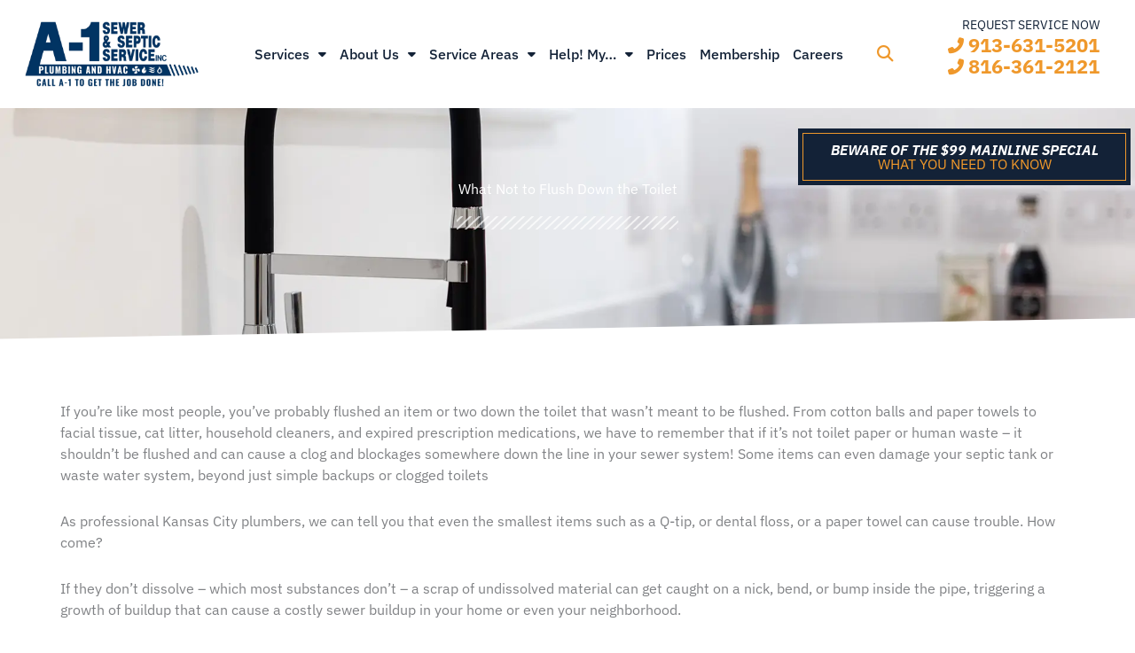

--- FILE ---
content_type: text/html; charset=UTF-8
request_url: https://a-1sewerandsepticservice.com/what-not-to-flush-down-the-toilet/
body_size: 39133
content:
<!DOCTYPE html>
<html lang="en-US">
<head>
<meta charset="UTF-8">
<meta name="viewport" content="width=device-width, initial-scale=1">
	<link rel="profile" href="https://gmpg.org/xfn/11"> 
	<meta name='robots' content='index, follow, max-image-preview:large, max-snippet:-1, max-video-preview:-1' />

	<!-- This site is optimized with the Yoast SEO plugin v26.5 - https://yoast.com/wordpress/plugins/seo/ -->
	<title>What Not to Flush Down the Toilet - A-1 Sewer &amp; Septic</title>
<link data-rocket-prefetch href="https://fonts.googleapis.com" rel="dns-prefetch">
<link data-rocket-prefetch href="https://connect.facebook.net" rel="dns-prefetch">
<link data-rocket-prefetch href="https://www.googletagmanager.com" rel="dns-prefetch">
<link data-rocket-prefetch href="https://b2395135.smushcdn.com" rel="dns-prefetch">
<link data-rocket-prefetch href="https://kit.fontawesome.com" rel="dns-prefetch">
<link data-rocket-preload as="style" href="https://fonts.googleapis.com/css?family=IBM%20Plex%20Sans%3A400%2C500%2C700&#038;display=swap" rel="preload">
<link href="https://fonts.googleapis.com/css?family=IBM%20Plex%20Sans%3A400%2C500%2C700&#038;display=swap" media="print" onload="this.media=&#039;all&#039;" rel="stylesheet">
<noscript data-wpr-hosted-gf-parameters=""><link rel="stylesheet" href="https://fonts.googleapis.com/css?family=IBM%20Plex%20Sans%3A400%2C500%2C700&#038;display=swap"></noscript><link rel="preload" data-rocket-preload as="image" href="https://b2395135.smushcdn.com/2395135/wp-content/uploads/2023/04/a-1-hero.jpg?lossy=1&#038;strip=1&#038;webp=1" fetchpriority="high">
	<meta name="description" content="Read this blog by A-1 Sewer And Septic Service Inc. and learn what items should not be flushed in the toilet. Contact us for more information." />
	<link rel="canonical" href="https://a-1sewerandsepticservice.com/what-not-to-flush-down-the-toilet/" />
	<meta property="og:locale" content="en_US" />
	<meta property="og:type" content="article" />
	<meta property="og:title" content="What Not to Flush Down the Toilet - A-1 Sewer &amp; Septic" />
	<meta property="og:description" content="Read this blog by A-1 Sewer And Septic Service Inc. and learn what items should not be flushed in the toilet. Contact us for more information." />
	<meta property="og:url" content="https://a-1sewerandsepticservice.com/what-not-to-flush-down-the-toilet/" />
	<meta property="og:site_name" content="A-1 Sewer &amp; Septic" />
	<meta property="article:publisher" content="https://www.facebook.com/A1SewerSepticServiceInc/" />
	<meta property="article:published_time" content="2015-03-16T10:44:11+00:00" />
	<meta property="article:modified_time" content="2023-05-02T20:16:49+00:00" />
	<meta property="og:image" content="https://a-1sewerandsepticservice.com/wp-content/uploads/2023/05/a-1sewerandseptic.jpg" />
	<meta property="og:image:width" content="1200" />
	<meta property="og:image:height" content="800" />
	<meta property="og:image:type" content="image/jpeg" />
	<meta name="author" content="aisoftware" />
	<meta name="twitter:card" content="summary_large_image" />
	<meta name="twitter:creator" content="@A1_SepticSewer" />
	<meta name="twitter:site" content="@A1_SepticSewer" />
	<meta name="twitter:label1" content="Written by" />
	<meta name="twitter:data1" content="aisoftware" />
	<meta name="twitter:label2" content="Est. reading time" />
	<meta name="twitter:data2" content="3 minutes" />
	<script type="application/ld+json" class="yoast-schema-graph">{"@context":"https://schema.org","@graph":[{"@type":"Article","@id":"https://a-1sewerandsepticservice.com/what-not-to-flush-down-the-toilet/#article","isPartOf":{"@id":"https://a-1sewerandsepticservice.com/what-not-to-flush-down-the-toilet/"},"author":{"name":"aisoftware","@id":"https://a-1sewerandsepticservice.com/#/schema/person/3773240dcee51f25e4afbb0751a07788"},"headline":"What Not to Flush Down the Toilet","datePublished":"2015-03-16T10:44:11+00:00","dateModified":"2023-05-02T20:16:49+00:00","mainEntityOfPage":{"@id":"https://a-1sewerandsepticservice.com/what-not-to-flush-down-the-toilet/"},"wordCount":519,"commentCount":0,"publisher":{"@id":"https://a-1sewerandsepticservice.com/#organization"},"image":{"@id":"https://a-1sewerandsepticservice.com/what-not-to-flush-down-the-toilet/#primaryimage"},"thumbnailUrl":"https://a-1sewerandsepticservice.com/wp-content/uploads/2023/05/a-1sewerandseptic.jpg","articleSection":["Clogged Pipes","Plumbing Tips","Sewer Line","Toilets"],"inLanguage":"en-US","potentialAction":[{"@type":"CommentAction","name":"Comment","target":["https://a-1sewerandsepticservice.com/what-not-to-flush-down-the-toilet/#respond"]}]},{"@type":"WebPage","@id":"https://a-1sewerandsepticservice.com/what-not-to-flush-down-the-toilet/","url":"https://a-1sewerandsepticservice.com/what-not-to-flush-down-the-toilet/","name":"What Not to Flush Down the Toilet - A-1 Sewer &amp; Septic","isPartOf":{"@id":"https://a-1sewerandsepticservice.com/#website"},"primaryImageOfPage":{"@id":"https://a-1sewerandsepticservice.com/what-not-to-flush-down-the-toilet/#primaryimage"},"image":{"@id":"https://a-1sewerandsepticservice.com/what-not-to-flush-down-the-toilet/#primaryimage"},"thumbnailUrl":"https://a-1sewerandsepticservice.com/wp-content/uploads/2023/05/a-1sewerandseptic.jpg","datePublished":"2015-03-16T10:44:11+00:00","dateModified":"2023-05-02T20:16:49+00:00","description":"Read this blog by A-1 Sewer And Septic Service Inc. and learn what items should not be flushed in the toilet. Contact us for more information.","breadcrumb":{"@id":"https://a-1sewerandsepticservice.com/what-not-to-flush-down-the-toilet/#breadcrumb"},"inLanguage":"en-US","potentialAction":[{"@type":"ReadAction","target":["https://a-1sewerandsepticservice.com/what-not-to-flush-down-the-toilet/"]}]},{"@type":"ImageObject","inLanguage":"en-US","@id":"https://a-1sewerandsepticservice.com/what-not-to-flush-down-the-toilet/#primaryimage","url":"https://a-1sewerandsepticservice.com/wp-content/uploads/2023/05/a-1sewerandseptic.jpg","contentUrl":"https://a-1sewerandsepticservice.com/wp-content/uploads/2023/05/a-1sewerandseptic.jpg","width":1200,"height":800,"caption":"A-1 Sewer & Septic"},{"@type":"BreadcrumbList","@id":"https://a-1sewerandsepticservice.com/what-not-to-flush-down-the-toilet/#breadcrumb","itemListElement":[{"@type":"ListItem","position":1,"name":"Home","item":"https://a-1sewerandsepticservice.com/"},{"@type":"ListItem","position":2,"name":"What Not to Flush Down the Toilet"}]},{"@type":"WebSite","@id":"https://a-1sewerandsepticservice.com/#website","url":"https://a-1sewerandsepticservice.com/","name":"A-1 Sewer & Septic","description":"","publisher":{"@id":"https://a-1sewerandsepticservice.com/#organization"},"potentialAction":[{"@type":"SearchAction","target":{"@type":"EntryPoint","urlTemplate":"https://a-1sewerandsepticservice.com/?s={search_term_string}"},"query-input":{"@type":"PropertyValueSpecification","valueRequired":true,"valueName":"search_term_string"}}],"inLanguage":"en-US"},{"@type":"Organization","@id":"https://a-1sewerandsepticservice.com/#organization","name":"A-1 Sewer & Septic","url":"https://a-1sewerandsepticservice.com/","logo":{"@type":"ImageObject","inLanguage":"en-US","@id":"https://a-1sewerandsepticservice.com/#/schema/logo/image/","url":"https://a-1sewerandsepticservice.com/wp-content/uploads/2023/05/a-1sewerandseptic.jpg","contentUrl":"https://a-1sewerandsepticservice.com/wp-content/uploads/2023/05/a-1sewerandseptic.jpg","width":1200,"height":800,"caption":"A-1 Sewer & Septic"},"image":{"@id":"https://a-1sewerandsepticservice.com/#/schema/logo/image/"},"sameAs":["https://www.facebook.com/A1SewerSepticServiceInc/","https://x.com/A1_SepticSewer","https://www.yelp.com/biz/a-1-sewer-and-septic-service-kansas-city-3"]},{"@type":"Person","@id":"https://a-1sewerandsepticservice.com/#/schema/person/3773240dcee51f25e4afbb0751a07788","name":"aisoftware","image":{"@type":"ImageObject","inLanguage":"en-US","@id":"https://a-1sewerandsepticservice.com/#/schema/person/image/","url":"https://secure.gravatar.com/avatar/bbd54443a01c114884aa7be9b26fa49fbaf8d146b63530e7a3d233e436756553?s=96&d=mm&r=g","contentUrl":"https://secure.gravatar.com/avatar/bbd54443a01c114884aa7be9b26fa49fbaf8d146b63530e7a3d233e436756553?s=96&d=mm&r=g","caption":"aisoftware"},"sameAs":["https://a-1sewerandsepticservice.aiserver8.us"],"url":"https://a-1sewerandsepticservice.com/author/aisoftware/"}]}</script>
	<!-- / Yoast SEO plugin. -->


<script type='application/javascript'  id='pys-version-script'>console.log('PixelYourSite Free version 11.1.4.2');</script>
<link rel='dns-prefetch' href='//fonts.googleapis.com' />
<link rel='dns-prefetch' href='//b2395135.smushcdn.com' />
<link href='https://fonts.gstatic.com' crossorigin rel='preconnect' />
<link rel="alternate" type="application/rss+xml" title="A-1 Sewer &amp; Septic &raquo; Feed" href="https://a-1sewerandsepticservice.com/feed/" />
<link rel="alternate" type="application/rss+xml" title="A-1 Sewer &amp; Septic &raquo; Comments Feed" href="https://a-1sewerandsepticservice.com/comments/feed/" />
<link rel="alternate" type="application/rss+xml" title="A-1 Sewer &amp; Septic &raquo; What Not to Flush Down the Toilet Comments Feed" href="https://a-1sewerandsepticservice.com/what-not-to-flush-down-the-toilet/feed/" />
<link rel="alternate" title="oEmbed (JSON)" type="application/json+oembed" href="https://a-1sewerandsepticservice.com/wp-json/oembed/1.0/embed?url=https%3A%2F%2Fa-1sewerandsepticservice.com%2Fwhat-not-to-flush-down-the-toilet%2F" />
<link rel="alternate" title="oEmbed (XML)" type="text/xml+oembed" href="https://a-1sewerandsepticservice.com/wp-json/oembed/1.0/embed?url=https%3A%2F%2Fa-1sewerandsepticservice.com%2Fwhat-not-to-flush-down-the-toilet%2F&#038;format=xml" />
<style id='wp-img-auto-sizes-contain-inline-css'>
img:is([sizes=auto i],[sizes^="auto," i]){contain-intrinsic-size:3000px 1500px}
/*# sourceURL=wp-img-auto-sizes-contain-inline-css */
</style>
<link rel='stylesheet' id='astra-theme-css-css' href='https://a-1sewerandsepticservice.com/wp-content/themes/astra/assets/css/minified/main.min.css?ver=4.11.9' media='all' />
<style id='astra-theme-css-inline-css'>
.ast-no-sidebar .entry-content .alignfull {margin-left: calc( -50vw + 50%);margin-right: calc( -50vw + 50%);max-width: 100vw;width: 100vw;}.ast-no-sidebar .entry-content .alignwide {margin-left: calc(-41vw + 50%);margin-right: calc(-41vw + 50%);max-width: unset;width: unset;}.ast-no-sidebar .entry-content .alignfull .alignfull,.ast-no-sidebar .entry-content .alignfull .alignwide,.ast-no-sidebar .entry-content .alignwide .alignfull,.ast-no-sidebar .entry-content .alignwide .alignwide,.ast-no-sidebar .entry-content .wp-block-column .alignfull,.ast-no-sidebar .entry-content .wp-block-column .alignwide{width: 100%;margin-left: auto;margin-right: auto;}.wp-block-gallery,.blocks-gallery-grid {margin: 0;}.wp-block-separator {max-width: 100px;}.wp-block-separator.is-style-wide,.wp-block-separator.is-style-dots {max-width: none;}.entry-content .has-2-columns .wp-block-column:first-child {padding-right: 10px;}.entry-content .has-2-columns .wp-block-column:last-child {padding-left: 10px;}@media (max-width: 782px) {.entry-content .wp-block-columns .wp-block-column {flex-basis: 100%;}.entry-content .has-2-columns .wp-block-column:first-child {padding-right: 0;}.entry-content .has-2-columns .wp-block-column:last-child {padding-left: 0;}}body .entry-content .wp-block-latest-posts {margin-left: 0;}body .entry-content .wp-block-latest-posts li {list-style: none;}.ast-no-sidebar .ast-container .entry-content .wp-block-latest-posts {margin-left: 0;}.ast-header-break-point .entry-content .alignwide {margin-left: auto;margin-right: auto;}.entry-content .blocks-gallery-item img {margin-bottom: auto;}.wp-block-pullquote {border-top: 4px solid #555d66;border-bottom: 4px solid #555d66;color: #40464d;}:root{--ast-post-nav-space:0;--ast-container-default-xlg-padding:6.67em;--ast-container-default-lg-padding:5.67em;--ast-container-default-slg-padding:4.34em;--ast-container-default-md-padding:3.34em;--ast-container-default-sm-padding:6.67em;--ast-container-default-xs-padding:2.4em;--ast-container-default-xxs-padding:1.4em;--ast-code-block-background:#EEEEEE;--ast-comment-inputs-background:#FAFAFA;--ast-normal-container-width:1200px;--ast-narrow-container-width:750px;--ast-blog-title-font-weight:normal;--ast-blog-meta-weight:inherit;--ast-global-color-primary:var(--ast-global-color-5);--ast-global-color-secondary:var(--ast-global-color-4);--ast-global-color-alternate-background:var(--ast-global-color-7);--ast-global-color-subtle-background:var(--ast-global-color-6);--ast-bg-style-guide:#F8FAFC;--ast-shadow-style-guide:0px 0px 4px 0 #00000057;--ast-global-dark-bg-style:#fff;--ast-global-dark-lfs:#fbfbfb;--ast-widget-bg-color:#fafafa;--ast-wc-container-head-bg-color:#fbfbfb;--ast-title-layout-bg:#eeeeee;--ast-search-border-color:#e7e7e7;--ast-lifter-hover-bg:#e6e6e6;--ast-gallery-block-color:#000;--srfm-color-input-label:var(--ast-global-color-2);}html{font-size:100%;}a,.page-title{color:#ef982b;}a:hover,a:focus{color:#ffad4a;}body,button,input,select,textarea,.ast-button,.ast-custom-button{font-family:'IBM Plex Sans',sans-serif;font-weight:400;font-size:16px;font-size:1rem;line-height:var(--ast-body-line-height,1.5em);}blockquote{color:#000000;}h1,h2,h3,h4,h5,h6,.entry-content :where(h1,h2,h3,h4,h5,h6),.site-title,.site-title a{font-family:'IBM Plex Sans',sans-serif;font-weight:700;}.ast-site-identity .site-title a{color:var(--ast-global-color-2);}.site-title{font-size:35px;font-size:2.1875rem;display:none;}.site-header .site-description{font-size:15px;font-size:0.9375rem;display:none;}.entry-title{font-size:26px;font-size:1.625rem;}.archive .ast-article-post .ast-article-inner,.blog .ast-article-post .ast-article-inner,.archive .ast-article-post .ast-article-inner:hover,.blog .ast-article-post .ast-article-inner:hover{overflow:hidden;}h1,.entry-content :where(h1){font-size:40px;font-size:2.5rem;font-weight:700;font-family:'IBM Plex Sans',sans-serif;line-height:1.1em;}h2,.entry-content :where(h2){font-size:40px;font-size:2.5rem;font-weight:700;font-family:'IBM Plex Sans',sans-serif;line-height:1.25em;}h3,.entry-content :where(h3){font-size:35px;font-size:2.1875rem;font-weight:700;font-family:'IBM Plex Sans',sans-serif;line-height:1.3em;}h4,.entry-content :where(h4){font-size:28px;font-size:1.75rem;line-height:1.2em;font-weight:700;font-family:'IBM Plex Sans',sans-serif;}h5,.entry-content :where(h5){font-size:35px;font-size:2.1875rem;line-height:1.2em;font-weight:700;font-family:'IBM Plex Sans',sans-serif;}h6,.entry-content :where(h6){font-size:35px;font-size:2.1875rem;line-height:1.25em;font-weight:700;font-family:'IBM Plex Sans',sans-serif;}::selection{background-color:#173662;color:#ffffff;}body,h1,h2,h3,h4,h5,h6,.entry-title a,.entry-content :where(h1,h2,h3,h4,h5,h6){color:#132237;}.tagcloud a:hover,.tagcloud a:focus,.tagcloud a.current-item{color:#000000;border-color:#ef982b;background-color:#ef982b;}input:focus,input[type="text"]:focus,input[type="email"]:focus,input[type="url"]:focus,input[type="password"]:focus,input[type="reset"]:focus,input[type="search"]:focus,textarea:focus{border-color:#ef982b;}input[type="radio"]:checked,input[type=reset],input[type="checkbox"]:checked,input[type="checkbox"]:hover:checked,input[type="checkbox"]:focus:checked,input[type=range]::-webkit-slider-thumb{border-color:#ef982b;background-color:#ef982b;box-shadow:none;}.site-footer a:hover + .post-count,.site-footer a:focus + .post-count{background:#ef982b;border-color:#ef982b;}.single .nav-links .nav-previous,.single .nav-links .nav-next{color:#ef982b;}.entry-meta,.entry-meta *{line-height:1.45;color:#ef982b;}.entry-meta a:not(.ast-button):hover,.entry-meta a:not(.ast-button):hover *,.entry-meta a:not(.ast-button):focus,.entry-meta a:not(.ast-button):focus *,.page-links > .page-link,.page-links .page-link:hover,.post-navigation a:hover{color:#ffad4a;}#cat option,.secondary .calendar_wrap thead a,.secondary .calendar_wrap thead a:visited{color:#ef982b;}.secondary .calendar_wrap #today,.ast-progress-val span{background:#ef982b;}.secondary a:hover + .post-count,.secondary a:focus + .post-count{background:#ef982b;border-color:#ef982b;}.calendar_wrap #today > a{color:#000000;}.page-links .page-link,.single .post-navigation a{color:#ef982b;}.ast-search-menu-icon .search-form button.search-submit{padding:0 4px;}.ast-search-menu-icon form.search-form{padding-right:0;}.ast-search-menu-icon.slide-search input.search-field{width:0;}.ast-header-search .ast-search-menu-icon.ast-dropdown-active .search-form,.ast-header-search .ast-search-menu-icon.ast-dropdown-active .search-field:focus{transition:all 0.2s;}.search-form input.search-field:focus{outline:none;}.ast-archive-title{color:#173662;}.widget-title,.widget .wp-block-heading{font-size:22px;font-size:1.375rem;color:#173662;}.single .ast-author-details .author-title{color:#ffad4a;}.ast-search-menu-icon.slide-search a:focus-visible:focus-visible,.astra-search-icon:focus-visible,#close:focus-visible,a:focus-visible,.ast-menu-toggle:focus-visible,.site .skip-link:focus-visible,.wp-block-loginout input:focus-visible,.wp-block-search.wp-block-search__button-inside .wp-block-search__inside-wrapper,.ast-header-navigation-arrow:focus-visible,.ast-orders-table__row .ast-orders-table__cell:focus-visible,a#ast-apply-coupon:focus-visible,#ast-apply-coupon:focus-visible,#close:focus-visible,.button.search-submit:focus-visible,#search_submit:focus,.normal-search:focus-visible,.ast-header-account-wrap:focus-visible,.astra-cart-drawer-close:focus,.ast-single-variation:focus,.ast-button:focus{outline-style:dotted;outline-color:inherit;outline-width:thin;}input:focus,input[type="text"]:focus,input[type="email"]:focus,input[type="url"]:focus,input[type="password"]:focus,input[type="reset"]:focus,input[type="search"]:focus,input[type="number"]:focus,textarea:focus,.wp-block-search__input:focus,[data-section="section-header-mobile-trigger"] .ast-button-wrap .ast-mobile-menu-trigger-minimal:focus,.ast-mobile-popup-drawer.active .menu-toggle-close:focus,#ast-scroll-top:focus,#coupon_code:focus,#ast-coupon-code:focus{border-style:dotted;border-color:inherit;border-width:thin;}input{outline:none;}.ast-logo-title-inline .site-logo-img{padding-right:1em;}.site-logo-img img{ transition:all 0.2s linear;}body .ast-oembed-container *{position:absolute;top:0;width:100%;height:100%;left:0;}body .wp-block-embed-pocket-casts .ast-oembed-container *{position:unset;}.ast-single-post-featured-section + article {margin-top: 2em;}.site-content .ast-single-post-featured-section img {width: 100%;overflow: hidden;object-fit: cover;}.ast-separate-container .site-content .ast-single-post-featured-section + article {margin-top: -80px;z-index: 9;position: relative;border-radius: 4px;}@media (min-width: 922px) {.ast-no-sidebar .site-content .ast-article-image-container--wide {margin-left: -120px;margin-right: -120px;max-width: unset;width: unset;}.ast-left-sidebar .site-content .ast-article-image-container--wide,.ast-right-sidebar .site-content .ast-article-image-container--wide {margin-left: -10px;margin-right: -10px;}.site-content .ast-article-image-container--full {margin-left: calc( -50vw + 50%);margin-right: calc( -50vw + 50%);max-width: 100vw;width: 100vw;}.ast-left-sidebar .site-content .ast-article-image-container--full,.ast-right-sidebar .site-content .ast-article-image-container--full {margin-left: -10px;margin-right: -10px;max-width: inherit;width: auto;}}.site > .ast-single-related-posts-container {margin-top: 0;}@media (min-width: 922px) {.ast-desktop .ast-container--narrow {max-width: var(--ast-narrow-container-width);margin: 0 auto;}}.ast-page-builder-template .hentry {margin: 0;}.ast-page-builder-template .site-content > .ast-container {max-width: 100%;padding: 0;}.ast-page-builder-template .site .site-content #primary {padding: 0;margin: 0;}.ast-page-builder-template .no-results {text-align: center;margin: 4em auto;}.ast-page-builder-template .ast-pagination {padding: 2em;}.ast-page-builder-template .entry-header.ast-no-title.ast-no-thumbnail {margin-top: 0;}.ast-page-builder-template .entry-header.ast-header-without-markup {margin-top: 0;margin-bottom: 0;}.ast-page-builder-template .entry-header.ast-no-title.ast-no-meta {margin-bottom: 0;}.ast-page-builder-template.single .post-navigation {padding-bottom: 2em;}.ast-page-builder-template.single-post .site-content > .ast-container {max-width: 100%;}.ast-page-builder-template .entry-header {margin-top: 4em;margin-left: auto;margin-right: auto;padding-left: 20px;padding-right: 20px;}.single.ast-page-builder-template .entry-header {padding-left: 20px;padding-right: 20px;}.ast-page-builder-template .ast-archive-description {margin: 4em auto 0;padding-left: 20px;padding-right: 20px;}@media (max-width:921.9px){#ast-desktop-header{display:none;}}@media (min-width:922px){#ast-mobile-header{display:none;}}@media( max-width: 420px ) {.single .nav-links .nav-previous,.single .nav-links .nav-next {width: 100%;text-align: center;}}.wp-block-buttons.aligncenter{justify-content:center;}@media (max-width:921px){.ast-theme-transparent-header #primary,.ast-theme-transparent-header #secondary{padding:0;}}@media (max-width:921px){.ast-plain-container.ast-no-sidebar #primary{padding:0;}}.ast-plain-container.ast-no-sidebar #primary{margin-top:0;margin-bottom:0;}@media (min-width:1200px){.wp-block-group .has-background{padding:20px;}}@media (min-width:1200px){.wp-block-cover-image.alignwide .wp-block-cover__inner-container,.wp-block-cover.alignwide .wp-block-cover__inner-container,.wp-block-cover-image.alignfull .wp-block-cover__inner-container,.wp-block-cover.alignfull .wp-block-cover__inner-container{width:100%;}}.wp-block-columns{margin-bottom:unset;}.wp-block-image.size-full{margin:2rem 0;}.wp-block-separator.has-background{padding:0;}.wp-block-gallery{margin-bottom:1.6em;}.wp-block-group{padding-top:4em;padding-bottom:4em;}.wp-block-group__inner-container .wp-block-columns:last-child,.wp-block-group__inner-container :last-child,.wp-block-table table{margin-bottom:0;}.blocks-gallery-grid{width:100%;}.wp-block-navigation-link__content{padding:5px 0;}.wp-block-group .wp-block-group .has-text-align-center,.wp-block-group .wp-block-column .has-text-align-center{max-width:100%;}.has-text-align-center{margin:0 auto;}@media (max-width:1200px){.wp-block-group{padding:3em;}.wp-block-group .wp-block-group{padding:1.5em;}.wp-block-columns,.wp-block-column{margin:1rem 0;}}@media (min-width:921px){.wp-block-columns .wp-block-group{padding:2em;}}@media (max-width:544px){.wp-block-cover-image .wp-block-cover__inner-container,.wp-block-cover .wp-block-cover__inner-container{width:unset;}.wp-block-cover,.wp-block-cover-image{padding:2em 0;}.wp-block-group,.wp-block-cover{padding:2em;}.wp-block-media-text__media img,.wp-block-media-text__media video{width:unset;max-width:100%;}.wp-block-media-text.has-background .wp-block-media-text__content{padding:1em;}}.wp-block-image.aligncenter{margin-left:auto;margin-right:auto;}.wp-block-table.aligncenter{margin-left:auto;margin-right:auto;}@media (min-width:544px){.entry-content .wp-block-media-text.has-media-on-the-right .wp-block-media-text__content{padding:0 8% 0 0;}.entry-content .wp-block-media-text .wp-block-media-text__content{padding:0 0 0 8%;}.ast-plain-container .site-content .entry-content .has-custom-content-position.is-position-bottom-left > *,.ast-plain-container .site-content .entry-content .has-custom-content-position.is-position-bottom-right > *,.ast-plain-container .site-content .entry-content .has-custom-content-position.is-position-top-left > *,.ast-plain-container .site-content .entry-content .has-custom-content-position.is-position-top-right > *,.ast-plain-container .site-content .entry-content .has-custom-content-position.is-position-center-right > *,.ast-plain-container .site-content .entry-content .has-custom-content-position.is-position-center-left > *{margin:0;}}@media (max-width:544px){.entry-content .wp-block-media-text .wp-block-media-text__content{padding:8% 0;}.wp-block-media-text .wp-block-media-text__media img{width:auto;max-width:100%;}}.wp-block-button.is-style-outline .wp-block-button__link{border-color:#173662;}div.wp-block-button.is-style-outline > .wp-block-button__link:not(.has-text-color),div.wp-block-button.wp-block-button__link.is-style-outline:not(.has-text-color){color:#173662;}.wp-block-button.is-style-outline .wp-block-button__link:hover,.wp-block-buttons .wp-block-button.is-style-outline .wp-block-button__link:focus,.wp-block-buttons .wp-block-button.is-style-outline > .wp-block-button__link:not(.has-text-color):hover,.wp-block-buttons .wp-block-button.wp-block-button__link.is-style-outline:not(.has-text-color):hover{color:#000000;background-color:#ffad4a;border-color:#ffad4a;}.post-page-numbers.current .page-link,.ast-pagination .page-numbers.current{color:#ffffff;border-color:#173662;background-color:#173662;}@media (min-width:544px){.entry-content > .alignleft{margin-right:20px;}.entry-content > .alignright{margin-left:20px;}}.wp-block-button.is-style-outline .wp-block-button__link.wp-element-button,.ast-outline-button{border-color:#173662;font-family:inherit;font-weight:inherit;line-height:1em;}.wp-block-buttons .wp-block-button.is-style-outline > .wp-block-button__link:not(.has-text-color),.wp-block-buttons .wp-block-button.wp-block-button__link.is-style-outline:not(.has-text-color),.ast-outline-button{color:#173662;}.wp-block-button.is-style-outline .wp-block-button__link:hover,.wp-block-buttons .wp-block-button.is-style-outline .wp-block-button__link:focus,.wp-block-buttons .wp-block-button.is-style-outline > .wp-block-button__link:not(.has-text-color):hover,.wp-block-buttons .wp-block-button.wp-block-button__link.is-style-outline:not(.has-text-color):hover,.ast-outline-button:hover,.ast-outline-button:focus,.wp-block-uagb-buttons-child .uagb-buttons-repeater.ast-outline-button:hover,.wp-block-uagb-buttons-child .uagb-buttons-repeater.ast-outline-button:focus{color:#000000;background-color:#ffad4a;border-color:#ffad4a;}.wp-block-button .wp-block-button__link.wp-element-button.is-style-outline:not(.has-background),.wp-block-button.is-style-outline>.wp-block-button__link.wp-element-button:not(.has-background),.ast-outline-button{background-color:transparent;}.entry-content[data-ast-blocks-layout] > figure{margin-bottom:1em;}h1.widget-title{font-weight:700;}h2.widget-title{font-weight:700;}h3.widget-title{font-weight:700;}.elementor-widget-container .elementor-loop-container .e-loop-item[data-elementor-type="loop-item"]{width:100%;}@media (max-width:921px){.ast-separate-container #primary,.ast-separate-container #secondary{padding:1.5em 0;}#primary,#secondary{padding:1.5em 0;margin:0;}.ast-left-sidebar #content > .ast-container{display:flex;flex-direction:column-reverse;width:100%;}.ast-separate-container .ast-article-post,.ast-separate-container .ast-article-single{padding:1.5em 2.14em;}.ast-author-box img.avatar{margin:20px 0 0 0;}}@media (min-width:922px){.ast-separate-container.ast-right-sidebar #primary,.ast-separate-container.ast-left-sidebar #primary{border:0;}.search-no-results.ast-separate-container #primary{margin-bottom:4em;}}.elementor-widget-button .elementor-button{border-style:solid;text-decoration:none;border-top-width:0;border-right-width:0;border-left-width:0;border-bottom-width:0;}body .elementor-button.elementor-size-sm,body .elementor-button.elementor-size-xs,body .elementor-button.elementor-size-md,body .elementor-button.elementor-size-lg,body .elementor-button.elementor-size-xl,body .elementor-button{padding-top:15px;padding-right:30px;padding-bottom:15px;padding-left:30px;}@media (max-width:921px){.elementor-widget-button .elementor-button.elementor-size-sm,.elementor-widget-button .elementor-button.elementor-size-xs,.elementor-widget-button .elementor-button.elementor-size-md,.elementor-widget-button .elementor-button.elementor-size-lg,.elementor-widget-button .elementor-button.elementor-size-xl,.elementor-widget-button .elementor-button{padding-top:14px;padding-right:28px;padding-bottom:14px;padding-left:28px;}}@media (max-width:544px){.elementor-widget-button .elementor-button.elementor-size-sm,.elementor-widget-button .elementor-button.elementor-size-xs,.elementor-widget-button .elementor-button.elementor-size-md,.elementor-widget-button .elementor-button.elementor-size-lg,.elementor-widget-button .elementor-button.elementor-size-xl,.elementor-widget-button .elementor-button{padding-top:12px;padding-right:24px;padding-bottom:12px;padding-left:24px;}}.elementor-widget-button .elementor-button{border-color:#173662;background-color:#173662;}.elementor-widget-button .elementor-button:hover,.elementor-widget-button .elementor-button:focus{color:#000000;background-color:#ffad4a;border-color:#ffad4a;}.wp-block-button .wp-block-button__link ,.elementor-widget-button .elementor-button,.elementor-widget-button .elementor-button:visited{color:#ffffff;}.elementor-widget-button .elementor-button{line-height:1em;}.wp-block-button .wp-block-button__link:hover,.wp-block-button .wp-block-button__link:focus{color:#000000;background-color:#ffad4a;border-color:#ffad4a;}.elementor-widget-heading h1.elementor-heading-title{line-height:1.1em;}.elementor-widget-heading h2.elementor-heading-title{line-height:1.25em;}.elementor-widget-heading h3.elementor-heading-title{line-height:1.3em;}.elementor-widget-heading h4.elementor-heading-title{line-height:1.2em;}.elementor-widget-heading h5.elementor-heading-title{line-height:1.2em;}.elementor-widget-heading h6.elementor-heading-title{line-height:1.25em;}.wp-block-button .wp-block-button__link{border-color:#173662;background-color:#173662;color:#ffffff;font-family:inherit;font-weight:inherit;line-height:1em;padding-top:15px;padding-right:30px;padding-bottom:15px;padding-left:30px;}@media (max-width:921px){.wp-block-button .wp-block-button__link{padding-top:14px;padding-right:28px;padding-bottom:14px;padding-left:28px;}}@media (max-width:544px){.wp-block-button .wp-block-button__link{padding-top:12px;padding-right:24px;padding-bottom:12px;padding-left:24px;}}.menu-toggle,button,.ast-button,.ast-custom-button,.button,input#submit,input[type="button"],input[type="submit"],input[type="reset"],form[CLASS*="wp-block-search__"].wp-block-search .wp-block-search__inside-wrapper .wp-block-search__button,body .wp-block-file .wp-block-file__button{border-style:solid;border-top-width:0;border-right-width:0;border-left-width:0;border-bottom-width:0;color:#ffffff;border-color:#173662;background-color:#173662;padding-top:15px;padding-right:30px;padding-bottom:15px;padding-left:30px;font-family:inherit;font-weight:inherit;line-height:1em;}button:focus,.menu-toggle:hover,button:hover,.ast-button:hover,.ast-custom-button:hover .button:hover,.ast-custom-button:hover ,input[type=reset]:hover,input[type=reset]:focus,input#submit:hover,input#submit:focus,input[type="button"]:hover,input[type="button"]:focus,input[type="submit"]:hover,input[type="submit"]:focus,form[CLASS*="wp-block-search__"].wp-block-search .wp-block-search__inside-wrapper .wp-block-search__button:hover,form[CLASS*="wp-block-search__"].wp-block-search .wp-block-search__inside-wrapper .wp-block-search__button:focus,body .wp-block-file .wp-block-file__button:hover,body .wp-block-file .wp-block-file__button:focus{color:#000000;background-color:#ffad4a;border-color:#ffad4a;}@media (max-width:921px){.menu-toggle,button,.ast-button,.ast-custom-button,.button,input#submit,input[type="button"],input[type="submit"],input[type="reset"],form[CLASS*="wp-block-search__"].wp-block-search .wp-block-search__inside-wrapper .wp-block-search__button,body .wp-block-file .wp-block-file__button{padding-top:14px;padding-right:28px;padding-bottom:14px;padding-left:28px;}}@media (max-width:544px){.menu-toggle,button,.ast-button,.ast-custom-button,.button,input#submit,input[type="button"],input[type="submit"],input[type="reset"],form[CLASS*="wp-block-search__"].wp-block-search .wp-block-search__inside-wrapper .wp-block-search__button,body .wp-block-file .wp-block-file__button{padding-top:12px;padding-right:24px;padding-bottom:12px;padding-left:24px;}}@media (max-width:921px){.ast-mobile-header-stack .main-header-bar .ast-search-menu-icon{display:inline-block;}.ast-header-break-point.ast-header-custom-item-outside .ast-mobile-header-stack .main-header-bar .ast-search-icon{margin:0;}.ast-comment-avatar-wrap img{max-width:2.5em;}.ast-comment-meta{padding:0 1.8888em 1.3333em;}.ast-separate-container .ast-comment-list li.depth-1{padding:1.5em 2.14em;}.ast-separate-container .comment-respond{padding:2em 2.14em;}}@media (min-width:544px){.ast-container{max-width:100%;}}@media (max-width:544px){.ast-separate-container .ast-article-post,.ast-separate-container .ast-article-single,.ast-separate-container .comments-title,.ast-separate-container .ast-archive-description{padding:1.5em 1em;}.ast-separate-container #content .ast-container{padding-left:0.54em;padding-right:0.54em;}.ast-separate-container .ast-comment-list .bypostauthor{padding:.5em;}.ast-search-menu-icon.ast-dropdown-active .search-field{width:170px;}} #ast-mobile-header .ast-site-header-cart-li a{pointer-events:none;}.ast-separate-container{background-color:var(--ast-global-color-4);background-image:none;}.entry-content > .wp-block-group,.entry-content > .wp-block-media-text,.entry-content > .wp-block-cover,.entry-content > .wp-block-columns{max-width:58em;width:calc(100% - 4em);margin-left:auto;margin-right:auto;}.entry-content [class*="__inner-container"] > .alignfull{max-width:100%;margin-left:0;margin-right:0;}.entry-content [class*="__inner-container"] > *:not(.alignwide):not(.alignfull):not(.alignleft):not(.alignright){margin-left:auto;margin-right:auto;}.entry-content [class*="__inner-container"] > *:not(.alignwide):not(p):not(.alignfull):not(.alignleft):not(.alignright):not(.is-style-wide):not(iframe){max-width:50rem;width:100%;}@media (min-width:921px){.entry-content > .wp-block-group.alignwide.has-background,.entry-content > .wp-block-group.alignfull.has-background,.entry-content > .wp-block-cover.alignwide,.entry-content > .wp-block-cover.alignfull,.entry-content > .wp-block-columns.has-background.alignwide,.entry-content > .wp-block-columns.has-background.alignfull{margin-top:0;margin-bottom:0;padding:6em 4em;}.entry-content > .wp-block-columns.has-background{margin-bottom:0;}}@media (min-width:1200px){.entry-content .alignfull p{max-width:1200px;}.entry-content .alignfull{max-width:100%;width:100%;}.ast-page-builder-template .entry-content .alignwide,.entry-content [class*="__inner-container"] > .alignwide{max-width:1200px;margin-left:0;margin-right:0;}.entry-content .alignfull [class*="__inner-container"] > .alignwide{max-width:80rem;}}@media (min-width:545px){.site-main .entry-content > .alignwide{margin:0 auto;}.wp-block-group.has-background,.entry-content > .wp-block-cover,.entry-content > .wp-block-columns.has-background{padding:4em;margin-top:0;margin-bottom:0;}.entry-content .wp-block-media-text.alignfull .wp-block-media-text__content,.entry-content .wp-block-media-text.has-background .wp-block-media-text__content{padding:0 8%;}}@media (max-width:921px){.site-title{display:block;}.site-header .site-description{display:none;}h1,.entry-content :where(h1){font-size:35px;}h2,.entry-content :where(h2){font-size:35px;}h3,.entry-content :where(h3){font-size:28px;}h4,.entry-content :where(h4){font-size:26px;font-size:1.625rem;}h5,.entry-content :where(h5){font-size:28px;font-size:1.75rem;}h6,.entry-content :where(h6){font-size:28px;font-size:1.75rem;}}@media (max-width:544px){.site-title{display:block;}.site-header .site-description{display:none;}h1,.entry-content :where(h1){font-size:25px;}h2,.entry-content :where(h2){font-size:25px;}h3,.entry-content :where(h3){font-size:22px;}h4,.entry-content :where(h4){font-size:20px;font-size:1.25rem;}h5,.entry-content :where(h5){font-size:22px;font-size:1.375rem;}h6,.entry-content :where(h6){font-size:22px;font-size:1.375rem;}}@media (max-width:921px){html{font-size:91.2%;}}@media (max-width:544px){html{font-size:91.2%;}}@media (min-width:922px){.ast-container{max-width:1240px;}}@media (min-width:922px){.site-content .ast-container{display:flex;}}@media (max-width:921px){.site-content .ast-container{flex-direction:column;}}@media (min-width:922px){.main-header-menu .sub-menu .menu-item.ast-left-align-sub-menu:hover > .sub-menu,.main-header-menu .sub-menu .menu-item.ast-left-align-sub-menu.focus > .sub-menu{margin-left:-0px;}}.site .comments-area{padding-bottom:3em;}.wp-block-search {margin-bottom: 20px;}.wp-block-site-tagline {margin-top: 20px;}form.wp-block-search .wp-block-search__input,.wp-block-search.wp-block-search__button-inside .wp-block-search__inside-wrapper {border-color: #eaeaea;background: #fafafa;}.wp-block-search.wp-block-search__button-inside .wp-block-search__inside-wrapper .wp-block-search__input:focus,.wp-block-loginout input:focus {outline: thin dotted;}.wp-block-loginout input:focus {border-color: transparent;} form.wp-block-search .wp-block-search__inside-wrapper .wp-block-search__input {padding: 12px;}form.wp-block-search .wp-block-search__button svg {fill: currentColor;width: 20px;height: 20px;}.wp-block-loginout p label {display: block;}.wp-block-loginout p:not(.login-remember):not(.login-submit) input {width: 100%;}.wp-block-loginout .login-remember input {width: 1.1rem;height: 1.1rem;margin: 0 5px 4px 0;vertical-align: middle;}.wp-block-file {display: flex;align-items: center;flex-wrap: wrap;justify-content: space-between;}.wp-block-pullquote {border: none;}.wp-block-pullquote blockquote::before {content: "\201D";font-family: "Helvetica",sans-serif;display: flex;transform: rotate( 180deg );font-size: 6rem;font-style: normal;line-height: 1;font-weight: bold;align-items: center;justify-content: center;}.has-text-align-right > blockquote::before {justify-content: flex-start;}.has-text-align-left > blockquote::before {justify-content: flex-end;}figure.wp-block-pullquote.is-style-solid-color blockquote {max-width: 100%;text-align: inherit;}blockquote {padding: 0 1.2em 1.2em;}.wp-block-button__link {border: 2px solid currentColor;}body .wp-block-file .wp-block-file__button {text-decoration: none;}ul.wp-block-categories-list.wp-block-categories,ul.wp-block-archives-list.wp-block-archives {list-style-type: none;}ul,ol {margin-left: 20px;}figure.alignright figcaption {text-align: right;}:root .has-ast-global-color-0-color{color:var(--ast-global-color-0);}:root .has-ast-global-color-0-background-color{background-color:var(--ast-global-color-0);}:root .wp-block-button .has-ast-global-color-0-color{color:var(--ast-global-color-0);}:root .wp-block-button .has-ast-global-color-0-background-color{background-color:var(--ast-global-color-0);}:root .has-ast-global-color-1-color{color:var(--ast-global-color-1);}:root .has-ast-global-color-1-background-color{background-color:var(--ast-global-color-1);}:root .wp-block-button .has-ast-global-color-1-color{color:var(--ast-global-color-1);}:root .wp-block-button .has-ast-global-color-1-background-color{background-color:var(--ast-global-color-1);}:root .has-ast-global-color-2-color{color:var(--ast-global-color-2);}:root .has-ast-global-color-2-background-color{background-color:var(--ast-global-color-2);}:root .wp-block-button .has-ast-global-color-2-color{color:var(--ast-global-color-2);}:root .wp-block-button .has-ast-global-color-2-background-color{background-color:var(--ast-global-color-2);}:root .has-ast-global-color-3-color{color:var(--ast-global-color-3);}:root .has-ast-global-color-3-background-color{background-color:var(--ast-global-color-3);}:root .wp-block-button .has-ast-global-color-3-color{color:var(--ast-global-color-3);}:root .wp-block-button .has-ast-global-color-3-background-color{background-color:var(--ast-global-color-3);}:root .has-ast-global-color-4-color{color:var(--ast-global-color-4);}:root .has-ast-global-color-4-background-color{background-color:var(--ast-global-color-4);}:root .wp-block-button .has-ast-global-color-4-color{color:var(--ast-global-color-4);}:root .wp-block-button .has-ast-global-color-4-background-color{background-color:var(--ast-global-color-4);}:root .has-ast-global-color-5-color{color:var(--ast-global-color-5);}:root .has-ast-global-color-5-background-color{background-color:var(--ast-global-color-5);}:root .wp-block-button .has-ast-global-color-5-color{color:var(--ast-global-color-5);}:root .wp-block-button .has-ast-global-color-5-background-color{background-color:var(--ast-global-color-5);}:root .has-ast-global-color-6-color{color:var(--ast-global-color-6);}:root .has-ast-global-color-6-background-color{background-color:var(--ast-global-color-6);}:root .wp-block-button .has-ast-global-color-6-color{color:var(--ast-global-color-6);}:root .wp-block-button .has-ast-global-color-6-background-color{background-color:var(--ast-global-color-6);}:root .has-ast-global-color-7-color{color:var(--ast-global-color-7);}:root .has-ast-global-color-7-background-color{background-color:var(--ast-global-color-7);}:root .wp-block-button .has-ast-global-color-7-color{color:var(--ast-global-color-7);}:root .wp-block-button .has-ast-global-color-7-background-color{background-color:var(--ast-global-color-7);}:root .has-ast-global-color-8-color{color:var(--ast-global-color-8);}:root .has-ast-global-color-8-background-color{background-color:var(--ast-global-color-8);}:root .wp-block-button .has-ast-global-color-8-color{color:var(--ast-global-color-8);}:root .wp-block-button .has-ast-global-color-8-background-color{background-color:var(--ast-global-color-8);}:root{--ast-global-color-0:#0170B9;--ast-global-color-1:#3a3a3a;--ast-global-color-2:#3a3a3a;--ast-global-color-3:#4B4F58;--ast-global-color-4:#F5F5F5;--ast-global-color-5:#FFFFFF;--ast-global-color-6:#E5E5E5;--ast-global-color-7:#424242;--ast-global-color-8:#000000;}:root {--ast-border-color : #dddddd;}.ast-single-entry-banner {-js-display: flex;display: flex;flex-direction: column;justify-content: center;text-align: center;position: relative;background: var(--ast-title-layout-bg);}.ast-single-entry-banner[data-banner-layout="layout-1"] {max-width: 1200px;background: inherit;padding: 20px 0;}.ast-single-entry-banner[data-banner-width-type="custom"] {margin: 0 auto;width: 100%;}.ast-single-entry-banner + .site-content .entry-header {margin-bottom: 0;}.site .ast-author-avatar {--ast-author-avatar-size: ;}a.ast-underline-text {text-decoration: underline;}.ast-container > .ast-terms-link {position: relative;display: block;}a.ast-button.ast-badge-tax {padding: 4px 8px;border-radius: 3px;font-size: inherit;}header.entry-header > *:not(:last-child){margin-bottom:10px;}header.entry-header .post-thumb img,.ast-single-post-featured-section.post-thumb img{aspect-ratio:16/9;}.ast-archive-entry-banner {-js-display: flex;display: flex;flex-direction: column;justify-content: center;text-align: center;position: relative;background: var(--ast-title-layout-bg);}.ast-archive-entry-banner[data-banner-width-type="custom"] {margin: 0 auto;width: 100%;}.ast-archive-entry-banner[data-banner-layout="layout-1"] {background: inherit;padding: 20px 0;text-align: left;}body.archive .ast-archive-description{max-width:1200px;width:100%;text-align:left;padding-top:3em;padding-right:3em;padding-bottom:3em;padding-left:3em;}body.archive .ast-archive-description .ast-archive-title,body.archive .ast-archive-description .ast-archive-title *{font-size:40px;font-size:2.5rem;text-transform:capitalize;}body.archive .ast-archive-description > *:not(:last-child){margin-bottom:10px;}@media (max-width:921px){body.archive .ast-archive-description{text-align:left;}}@media (max-width:544px){body.archive .ast-archive-description{text-align:left;}}.ast-breadcrumbs .trail-browse,.ast-breadcrumbs .trail-items,.ast-breadcrumbs .trail-items li{display:inline-block;margin:0;padding:0;border:none;background:inherit;text-indent:0;text-decoration:none;}.ast-breadcrumbs .trail-browse{font-size:inherit;font-style:inherit;font-weight:inherit;color:inherit;}.ast-breadcrumbs .trail-items{list-style:none;}.trail-items li::after{padding:0 0.3em;content:"\00bb";}.trail-items li:last-of-type::after{display:none;}h1,h2,h3,h4,h5,h6,.entry-content :where(h1,h2,h3,h4,h5,h6){color:#173662;}.entry-title a{color:#173662;}@media (max-width:921px){.ast-builder-grid-row-container.ast-builder-grid-row-tablet-3-firstrow .ast-builder-grid-row > *:first-child,.ast-builder-grid-row-container.ast-builder-grid-row-tablet-3-lastrow .ast-builder-grid-row > *:last-child{grid-column:1 / -1;}}@media (max-width:544px){.ast-builder-grid-row-container.ast-builder-grid-row-mobile-3-firstrow .ast-builder-grid-row > *:first-child,.ast-builder-grid-row-container.ast-builder-grid-row-mobile-3-lastrow .ast-builder-grid-row > *:last-child{grid-column:1 / -1;}}.ast-builder-layout-element[data-section="title_tagline"]{display:flex;}@media (max-width:921px){.ast-header-break-point .ast-builder-layout-element[data-section="title_tagline"]{display:flex;}}@media (max-width:544px){.ast-header-break-point .ast-builder-layout-element[data-section="title_tagline"]{display:flex;}}.ast-builder-menu-1{font-family:inherit;font-weight:inherit;}.ast-builder-menu-1 .sub-menu,.ast-builder-menu-1 .inline-on-mobile .sub-menu{border-top-width:2px;border-bottom-width:0px;border-right-width:0px;border-left-width:0px;border-color:#173662;border-style:solid;}.ast-builder-menu-1 .sub-menu .sub-menu{top:-2px;}.ast-builder-menu-1 .main-header-menu > .menu-item > .sub-menu,.ast-builder-menu-1 .main-header-menu > .menu-item > .astra-full-megamenu-wrapper{margin-top:0px;}.ast-desktop .ast-builder-menu-1 .main-header-menu > .menu-item > .sub-menu:before,.ast-desktop .ast-builder-menu-1 .main-header-menu > .menu-item > .astra-full-megamenu-wrapper:before{height:calc( 0px + 2px + 5px );}.ast-desktop .ast-builder-menu-1 .menu-item .sub-menu .menu-link{border-style:none;}@media (max-width:921px){.ast-header-break-point .ast-builder-menu-1 .menu-item.menu-item-has-children > .ast-menu-toggle{top:0;}.ast-builder-menu-1 .inline-on-mobile .menu-item.menu-item-has-children > .ast-menu-toggle{right:-15px;}.ast-builder-menu-1 .menu-item-has-children > .menu-link:after{content:unset;}.ast-builder-menu-1 .main-header-menu > .menu-item > .sub-menu,.ast-builder-menu-1 .main-header-menu > .menu-item > .astra-full-megamenu-wrapper{margin-top:0;}}@media (max-width:544px){.ast-header-break-point .ast-builder-menu-1 .menu-item.menu-item-has-children > .ast-menu-toggle{top:0;}.ast-builder-menu-1 .main-header-menu > .menu-item > .sub-menu,.ast-builder-menu-1 .main-header-menu > .menu-item > .astra-full-megamenu-wrapper{margin-top:0;}}.ast-builder-menu-1{display:flex;}@media (max-width:921px){.ast-header-break-point .ast-builder-menu-1{display:flex;}}@media (max-width:544px){.ast-header-break-point .ast-builder-menu-1{display:flex;}}.site-below-footer-wrap{padding-top:20px;padding-bottom:20px;}.site-below-footer-wrap[data-section="section-below-footer-builder"]{background-color:var( --ast-global-color-primary,--ast-global-color-4 );min-height:80px;border-style:solid;border-width:0px;border-top-width:1px;border-top-color:var(--ast-global-color-subtle-background,--ast-global-color-6);}.site-below-footer-wrap[data-section="section-below-footer-builder"] .ast-builder-grid-row{max-width:1200px;min-height:80px;margin-left:auto;margin-right:auto;}.site-below-footer-wrap[data-section="section-below-footer-builder"] .ast-builder-grid-row,.site-below-footer-wrap[data-section="section-below-footer-builder"] .site-footer-section{align-items:flex-start;}.site-below-footer-wrap[data-section="section-below-footer-builder"].ast-footer-row-inline .site-footer-section{display:flex;margin-bottom:0;}.ast-builder-grid-row-full .ast-builder-grid-row{grid-template-columns:1fr;}@media (max-width:921px){.site-below-footer-wrap[data-section="section-below-footer-builder"].ast-footer-row-tablet-inline .site-footer-section{display:flex;margin-bottom:0;}.site-below-footer-wrap[data-section="section-below-footer-builder"].ast-footer-row-tablet-stack .site-footer-section{display:block;margin-bottom:10px;}.ast-builder-grid-row-container.ast-builder-grid-row-tablet-full .ast-builder-grid-row{grid-template-columns:1fr;}}@media (max-width:544px){.site-below-footer-wrap[data-section="section-below-footer-builder"].ast-footer-row-mobile-inline .site-footer-section{display:flex;margin-bottom:0;}.site-below-footer-wrap[data-section="section-below-footer-builder"].ast-footer-row-mobile-stack .site-footer-section{display:block;margin-bottom:10px;}.ast-builder-grid-row-container.ast-builder-grid-row-mobile-full .ast-builder-grid-row{grid-template-columns:1fr;}}.site-below-footer-wrap[data-section="section-below-footer-builder"]{display:grid;}@media (max-width:921px){.ast-header-break-point .site-below-footer-wrap[data-section="section-below-footer-builder"]{display:grid;}}@media (max-width:544px){.ast-header-break-point .site-below-footer-wrap[data-section="section-below-footer-builder"]{display:grid;}}.ast-footer-copyright{text-align:center;}.ast-footer-copyright {color:#132237;}@media (max-width:921px){.ast-footer-copyright{text-align:center;}}@media (max-width:544px){.ast-footer-copyright{text-align:center;}}.ast-footer-copyright.ast-builder-layout-element{display:flex;}@media (max-width:921px){.ast-header-break-point .ast-footer-copyright.ast-builder-layout-element{display:flex;}}@media (max-width:544px){.ast-header-break-point .ast-footer-copyright.ast-builder-layout-element{display:flex;}}.footer-widget-area.widget-area.site-footer-focus-item{width:auto;}.ast-footer-row-inline .footer-widget-area.widget-area.site-footer-focus-item{width:100%;}.elementor-posts-container [CLASS*="ast-width-"]{width:100%;}.elementor-template-full-width .ast-container{display:block;}.elementor-screen-only,.screen-reader-text,.screen-reader-text span,.ui-helper-hidden-accessible{top:0 !important;}@media (max-width:544px){.elementor-element .elementor-wc-products .woocommerce[class*="columns-"] ul.products li.product{width:auto;margin:0;}.elementor-element .woocommerce .woocommerce-result-count{float:none;}}.ast-desktop .ast-mega-menu-enabled .ast-builder-menu-1 div:not( .astra-full-megamenu-wrapper) .sub-menu,.ast-builder-menu-1 .inline-on-mobile .sub-menu,.ast-desktop .ast-builder-menu-1 .astra-full-megamenu-wrapper,.ast-desktop .ast-builder-menu-1 .menu-item .sub-menu{box-shadow:0px 4px 10px -2px rgba(0,0,0,0.1);}.ast-desktop .ast-mobile-popup-drawer.active .ast-mobile-popup-inner{max-width:35%;}@media (max-width:921px){.ast-mobile-popup-drawer.active .ast-mobile-popup-inner{max-width:90%;}}@media (max-width:544px){.ast-mobile-popup-drawer.active .ast-mobile-popup-inner{max-width:90%;}}.ast-header-break-point .main-header-bar{border-bottom-width:1px;}@media (min-width:922px){.main-header-bar{border-bottom-width:1px;}}.main-header-menu .menu-item,#astra-footer-menu .menu-item,.main-header-bar .ast-masthead-custom-menu-items{-js-display:flex;display:flex;-webkit-box-pack:center;-webkit-justify-content:center;-moz-box-pack:center;-ms-flex-pack:center;justify-content:center;-webkit-box-orient:vertical;-webkit-box-direction:normal;-webkit-flex-direction:column;-moz-box-orient:vertical;-moz-box-direction:normal;-ms-flex-direction:column;flex-direction:column;}.main-header-menu > .menu-item > .menu-link,#astra-footer-menu > .menu-item > .menu-link{height:100%;-webkit-box-align:center;-webkit-align-items:center;-moz-box-align:center;-ms-flex-align:center;align-items:center;-js-display:flex;display:flex;}.ast-header-break-point .main-navigation ul .menu-item .menu-link .icon-arrow:first-of-type svg{top:.2em;margin-top:0px;margin-left:0px;width:.65em;transform:translate(0,-2px) rotateZ(270deg);}.ast-mobile-popup-content .ast-submenu-expanded > .ast-menu-toggle{transform:rotateX(180deg);overflow-y:auto;}@media (min-width:922px){.ast-builder-menu .main-navigation > ul > li:last-child a{margin-right:0;}}.ast-separate-container .ast-article-inner{background-color:transparent;background-image:none;}.ast-separate-container .ast-article-post{background-color:var(--ast-global-color-5);background-image:none;}@media (max-width:921px){.ast-separate-container .ast-article-post{background-color:var(--ast-global-color-5);background-image:none;}}@media (max-width:544px){.ast-separate-container .ast-article-post{background-color:var(--ast-global-color-5);background-image:none;}}.ast-separate-container .ast-article-single:not(.ast-related-post),.ast-separate-container .error-404,.ast-separate-container .no-results,.single.ast-separate-container.ast-author-meta,.ast-separate-container .related-posts-title-wrapper,.ast-separate-container .comments-count-wrapper,.ast-box-layout.ast-plain-container .site-content,.ast-padded-layout.ast-plain-container .site-content,.ast-separate-container .ast-archive-description,.ast-separate-container .comments-area .comment-respond,.ast-separate-container .comments-area .ast-comment-list li,.ast-separate-container .comments-area .comments-title{background-color:var(--ast-global-color-5);background-image:none;}@media (max-width:921px){.ast-separate-container .ast-article-single:not(.ast-related-post),.ast-separate-container .error-404,.ast-separate-container .no-results,.single.ast-separate-container.ast-author-meta,.ast-separate-container .related-posts-title-wrapper,.ast-separate-container .comments-count-wrapper,.ast-box-layout.ast-plain-container .site-content,.ast-padded-layout.ast-plain-container .site-content,.ast-separate-container .ast-archive-description{background-color:var(--ast-global-color-5);background-image:none;}}@media (max-width:544px){.ast-separate-container .ast-article-single:not(.ast-related-post),.ast-separate-container .error-404,.ast-separate-container .no-results,.single.ast-separate-container.ast-author-meta,.ast-separate-container .related-posts-title-wrapper,.ast-separate-container .comments-count-wrapper,.ast-box-layout.ast-plain-container .site-content,.ast-padded-layout.ast-plain-container .site-content,.ast-separate-container .ast-archive-description{background-color:var(--ast-global-color-5);background-image:none;}}.ast-separate-container.ast-two-container #secondary .widget{background-color:var(--ast-global-color-5);background-image:none;}@media (max-width:921px){.ast-separate-container.ast-two-container #secondary .widget{background-color:var(--ast-global-color-5);background-image:none;}}@media (max-width:544px){.ast-separate-container.ast-two-container #secondary .widget{background-color:var(--ast-global-color-5);background-image:none;}}.ast-plain-container,.ast-page-builder-template{background-color:var(--ast-global-color-5);background-image:none;}@media (max-width:921px){.ast-plain-container,.ast-page-builder-template{background-color:var(--ast-global-color-5);background-image:none;}}@media (max-width:544px){.ast-plain-container,.ast-page-builder-template{background-color:var(--ast-global-color-5);background-image:none;}}.ast-mobile-header-content > *,.ast-desktop-header-content > * {padding: 10px 0;height: auto;}.ast-mobile-header-content > *:first-child,.ast-desktop-header-content > *:first-child {padding-top: 10px;}.ast-mobile-header-content > .ast-builder-menu,.ast-desktop-header-content > .ast-builder-menu {padding-top: 0;}.ast-mobile-header-content > *:last-child,.ast-desktop-header-content > *:last-child {padding-bottom: 0;}.ast-mobile-header-content .ast-search-menu-icon.ast-inline-search label,.ast-desktop-header-content .ast-search-menu-icon.ast-inline-search label {width: 100%;}.ast-desktop-header-content .main-header-bar-navigation .ast-submenu-expanded > .ast-menu-toggle::before {transform: rotateX(180deg);}#ast-desktop-header .ast-desktop-header-content,.ast-mobile-header-content .ast-search-icon,.ast-desktop-header-content .ast-search-icon,.ast-mobile-header-wrap .ast-mobile-header-content,.ast-main-header-nav-open.ast-popup-nav-open .ast-mobile-header-wrap .ast-mobile-header-content,.ast-main-header-nav-open.ast-popup-nav-open .ast-desktop-header-content {display: none;}.ast-main-header-nav-open.ast-header-break-point #ast-desktop-header .ast-desktop-header-content,.ast-main-header-nav-open.ast-header-break-point .ast-mobile-header-wrap .ast-mobile-header-content {display: block;}.ast-desktop .ast-desktop-header-content .astra-menu-animation-slide-up > .menu-item > .sub-menu,.ast-desktop .ast-desktop-header-content .astra-menu-animation-slide-up > .menu-item .menu-item > .sub-menu,.ast-desktop .ast-desktop-header-content .astra-menu-animation-slide-down > .menu-item > .sub-menu,.ast-desktop .ast-desktop-header-content .astra-menu-animation-slide-down > .menu-item .menu-item > .sub-menu,.ast-desktop .ast-desktop-header-content .astra-menu-animation-fade > .menu-item > .sub-menu,.ast-desktop .ast-desktop-header-content .astra-menu-animation-fade > .menu-item .menu-item > .sub-menu {opacity: 1;visibility: visible;}.ast-hfb-header.ast-default-menu-enable.ast-header-break-point .ast-mobile-header-wrap .ast-mobile-header-content .main-header-bar-navigation {width: unset;margin: unset;}.ast-mobile-header-content.content-align-flex-end .main-header-bar-navigation .menu-item-has-children > .ast-menu-toggle,.ast-desktop-header-content.content-align-flex-end .main-header-bar-navigation .menu-item-has-children > .ast-menu-toggle {left: calc( 20px - 0.907em);right: auto;}.ast-mobile-header-content .ast-search-menu-icon,.ast-mobile-header-content .ast-search-menu-icon.slide-search,.ast-desktop-header-content .ast-search-menu-icon,.ast-desktop-header-content .ast-search-menu-icon.slide-search {width: 100%;position: relative;display: block;right: auto;transform: none;}.ast-mobile-header-content .ast-search-menu-icon.slide-search .search-form,.ast-mobile-header-content .ast-search-menu-icon .search-form,.ast-desktop-header-content .ast-search-menu-icon.slide-search .search-form,.ast-desktop-header-content .ast-search-menu-icon .search-form {right: 0;visibility: visible;opacity: 1;position: relative;top: auto;transform: none;padding: 0;display: block;overflow: hidden;}.ast-mobile-header-content .ast-search-menu-icon.ast-inline-search .search-field,.ast-mobile-header-content .ast-search-menu-icon .search-field,.ast-desktop-header-content .ast-search-menu-icon.ast-inline-search .search-field,.ast-desktop-header-content .ast-search-menu-icon .search-field {width: 100%;padding-right: 5.5em;}.ast-mobile-header-content .ast-search-menu-icon .search-submit,.ast-desktop-header-content .ast-search-menu-icon .search-submit {display: block;position: absolute;height: 100%;top: 0;right: 0;padding: 0 1em;border-radius: 0;}.ast-hfb-header.ast-default-menu-enable.ast-header-break-point .ast-mobile-header-wrap .ast-mobile-header-content .main-header-bar-navigation ul .sub-menu .menu-link {padding-left: 30px;}.ast-hfb-header.ast-default-menu-enable.ast-header-break-point .ast-mobile-header-wrap .ast-mobile-header-content .main-header-bar-navigation .sub-menu .menu-item .menu-item .menu-link {padding-left: 40px;}.ast-mobile-popup-drawer.active .ast-mobile-popup-inner{background-color:#ffffff;;}.ast-mobile-header-wrap .ast-mobile-header-content,.ast-desktop-header-content{background-color:#ffffff;;}.ast-mobile-popup-content > *,.ast-mobile-header-content > *,.ast-desktop-popup-content > *,.ast-desktop-header-content > *{padding-top:0px;padding-bottom:0px;}.content-align-flex-start .ast-builder-layout-element{justify-content:flex-start;}.content-align-flex-start .main-header-menu{text-align:left;}.ast-mobile-popup-drawer.active .menu-toggle-close{color:#3a3a3a;}.ast-mobile-header-wrap .ast-primary-header-bar,.ast-primary-header-bar .site-primary-header-wrap{min-height:70px;}.ast-desktop .ast-primary-header-bar .main-header-menu > .menu-item{line-height:70px;}.ast-header-break-point #masthead .ast-mobile-header-wrap .ast-primary-header-bar,.ast-header-break-point #masthead .ast-mobile-header-wrap .ast-below-header-bar,.ast-header-break-point #masthead .ast-mobile-header-wrap .ast-above-header-bar{padding-left:20px;padding-right:20px;}.ast-header-break-point .ast-primary-header-bar{border-bottom-width:1px;border-bottom-color:var( --ast-global-color-subtle-background,--ast-global-color-7 );border-bottom-style:solid;}@media (min-width:922px){.ast-primary-header-bar{border-bottom-width:1px;border-bottom-color:var( --ast-global-color-subtle-background,--ast-global-color-7 );border-bottom-style:solid;}}.ast-primary-header-bar{background-color:var( --ast-global-color-primary,--ast-global-color-4 );}.ast-primary-header-bar{display:block;}@media (max-width:921px){.ast-header-break-point .ast-primary-header-bar{display:grid;}}@media (max-width:544px){.ast-header-break-point .ast-primary-header-bar{display:grid;}}[data-section="section-header-mobile-trigger"] .ast-button-wrap .ast-mobile-menu-trigger-minimal{color:#173662;border:none;background:transparent;}[data-section="section-header-mobile-trigger"] .ast-button-wrap .mobile-menu-toggle-icon .ast-mobile-svg{width:20px;height:20px;fill:#173662;}[data-section="section-header-mobile-trigger"] .ast-button-wrap .mobile-menu-wrap .mobile-menu{color:#173662;}.ast-builder-menu-mobile .main-navigation .menu-item.menu-item-has-children > .ast-menu-toggle{top:0;}.ast-builder-menu-mobile .main-navigation .menu-item-has-children > .menu-link:after{content:unset;}.ast-hfb-header .ast-builder-menu-mobile .main-header-menu,.ast-hfb-header .ast-builder-menu-mobile .main-navigation .menu-item .menu-link,.ast-hfb-header .ast-builder-menu-mobile .main-navigation .menu-item .sub-menu .menu-link{border-style:none;}.ast-builder-menu-mobile .main-navigation .menu-item.menu-item-has-children > .ast-menu-toggle{top:0;}@media (max-width:921px){.ast-builder-menu-mobile .main-navigation .menu-item.menu-item-has-children > .ast-menu-toggle{top:0;}.ast-builder-menu-mobile .main-navigation .menu-item-has-children > .menu-link:after{content:unset;}}@media (max-width:544px){.ast-builder-menu-mobile .main-navigation .menu-item.menu-item-has-children > .ast-menu-toggle{top:0;}}.ast-builder-menu-mobile .main-navigation{display:block;}@media (max-width:921px){.ast-header-break-point .ast-builder-menu-mobile .main-navigation{display:block;}}@media (max-width:544px){.ast-header-break-point .ast-builder-menu-mobile .main-navigation{display:block;}}:root{--e-global-color-astglobalcolor0:#0170B9;--e-global-color-astglobalcolor1:#3a3a3a;--e-global-color-astglobalcolor2:#3a3a3a;--e-global-color-astglobalcolor3:#4B4F58;--e-global-color-astglobalcolor4:#F5F5F5;--e-global-color-astglobalcolor5:#FFFFFF;--e-global-color-astglobalcolor6:#E5E5E5;--e-global-color-astglobalcolor7:#424242;--e-global-color-astglobalcolor8:#000000;}.comment-reply-title{font-size:26px;font-size:1.625rem;}.ast-comment-meta{line-height:1.666666667;color:#ef982b;font-size:13px;font-size:0.8125rem;}.ast-comment-list #cancel-comment-reply-link{font-size:16px;font-size:1rem;}.comments-title {padding: 2em 0;}.comments-title {word-wrap: break-word;font-weight: normal;}.ast-comment-list {margin: 0;word-wrap: break-word;padding-bottom: 0.5em;list-style: none;}.ast-comment-list li {list-style: none;}.ast-comment-list .ast-comment-edit-reply-wrap {-js-display: flex;display: flex;justify-content: flex-end;}.ast-comment-list .comment-awaiting-moderation {margin-bottom: 0;}.ast-comment {padding: 1em 0 ;}.ast-comment-info img {border-radius: 50%;}.ast-comment-cite-wrap cite {font-style: normal;}.comment-reply-title {font-weight: normal;line-height: 1.65;}.ast-comment-meta {margin-bottom: 0.5em;}.comments-area .comment-form-comment {width: 100%;border: none;margin: 0;padding: 0;}.comments-area .comment-notes,.comments-area .comment-textarea,.comments-area .form-allowed-tags {margin-bottom: 1.5em;}.comments-area .form-submit {margin-bottom: 0;}.comments-area textarea#comment,.comments-area .ast-comment-formwrap input[type="text"] {width: 100%;border-radius: 0;vertical-align: middle;margin-bottom: 10px;}.comments-area .no-comments {margin-top: 0.5em;margin-bottom: 0.5em;}.comments-area p.logged-in-as {margin-bottom: 1em;}.ast-separate-container .ast-comment-list {padding-bottom: 0;}.ast-separate-container .ast-comment-list li.depth-1 .children li,.ast-narrow-container .ast-comment-list li.depth-1 .children li {padding-bottom: 0;padding-top: 0;margin-bottom: 0;}.ast-separate-container .ast-comment-list .comment-respond {padding-top: 0;padding-bottom: 1em;background-color: transparent;}.ast-comment-list .comment .comment-respond {padding-bottom: 2em;border-bottom: none;}.ast-separate-container .ast-comment-list .bypostauthor,.ast-narrow-container .ast-comment-list .bypostauthor {padding: 2em;margin-bottom: 1em;}.ast-separate-container .ast-comment-list .bypostauthor li,.ast-narrow-container .ast-comment-list .bypostauthor li {background: transparent;margin-bottom: 0;padding: 0 0 0 2em;}.comment-content a {word-wrap: break-word;}.comment-form-legend {margin-bottom: unset;padding: 0 0.5em;}.ast-separate-container .ast-comment-list .pingback p {margin-bottom: 0;}.ast-separate-container .ast-comment-list li.depth-1,.ast-narrow-container .ast-comment-list li.depth-1 {padding: 3em;}.ast-comment-list > .comment:last-child .ast-comment {border: none;}.ast-separate-container .ast-comment-list .comment .comment-respond,.ast-narrow-container .ast-comment-list .comment .comment-respond {padding-bottom: 0;}.ast-separate-container .comment .comment-respond {margin-top: 2em;}.ast-separate-container .ast-comment-list li.depth-1 .ast-comment,.ast-separate-container .ast-comment-list li.depth-2 .ast-comment {border-bottom: 0;}.ast-separate-container .ast-comment-list li.depth-1 {padding: 4em 6.67em;margin-bottom: 2em;}@media (max-width: 1200px) {.ast-separate-container .ast-comment-list li.depth-1 {padding: 3em 3.34em;}}.ast-separate-container .comment-respond {background-color: #fff;padding: 4em 6.67em;border-bottom: 0;}@media (max-width: 1200px) {.ast-separate-container .comment-respond {padding: 3em 2.34em;}}.ast-separate-container .comments-title {background-color: #fff;padding: 1.2em 3.99em 0;}.ast-page-builder-template .comment-respond {border-top: none;padding-bottom: 2em;}.ast-plain-container .comment-reply-title {padding-top: 1em;}.ast-comment-list .children {margin-left: 2em;}@media (max-width: 992px) {.ast-comment-list .children {margin-left: 1em;}}.ast-comment-list #cancel-comment-reply-link {white-space: nowrap;font-size: 13px;font-weight: normal;margin-left: 1em;}.ast-comment-info {display: flex;position: relative;}.ast-comment-meta {justify-content: right;padding: 0 3.4em 1.60em;}.comments-area #wp-comment-cookies-consent {margin-right: 10px;}.ast-page-builder-template .comments-area {padding-left: 20px;padding-right: 20px;margin-top: 0;margin-bottom: 2em;}.ast-separate-container .ast-comment-list .bypostauthor .bypostauthor {background: transparent;margin-bottom: 0;padding-right: 0;padding-bottom: 0;padding-top: 0;}@media (min-width:922px){.ast-separate-container .ast-comment-list li .comment-respond{padding-left:2.66666em;padding-right:2.66666em;}}@media (max-width:544px){.ast-separate-container .ast-comment-list li.depth-1{padding:1.5em 1em;margin-bottom:1.5em;}.ast-separate-container .ast-comment-list .bypostauthor{padding:.5em;}.ast-separate-container .comment-respond{padding:1.5em 1em;}.ast-separate-container .ast-comment-list .bypostauthor li{padding:0 0 0 .5em;}.ast-comment-list .children{margin-left:0.66666em;}}.ast-comment-time .timendate{margin-right: 0.5em;}.ast-separate-container .comment-reply-title {padding-top: 0;}.ast-comment-list .ast-edit-link {flex: 1;}.comments-area {border-top: 1px solid var(--ast-global-color-subtle-background,var(--ast-global-color-6));margin-top: 2em;}.ast-separate-container .comments-area {border-top: 0;}@media (max-width:921px){.ast-comment-avatar-wrap img{max-width:2.5em;}.comments-area{margin-top:1.5em;}.ast-comment-meta{padding:0 1.8888em 1.3333em;}.ast-separate-container .ast-comment-list li.depth-1{padding:1.5em 2.14em;}.ast-separate-container .comment-respond{padding:2em 2.14em;}.ast-separate-container .comments-title{padding:1.43em 1.48em;}.ast-comment-avatar-wrap{margin-right:0.5em;}}
/*# sourceURL=astra-theme-css-inline-css */
</style>

<link rel='stylesheet' id='premium-addons-css' href='https://a-1sewerandsepticservice.com/wp-content/plugins/premium-addons-for-elementor/assets/frontend/min-css/premium-addons.min.css?ver=4.11.53' media='all' />
<style id='wp-emoji-styles-inline-css'>

	img.wp-smiley, img.emoji {
		display: inline !important;
		border: none !important;
		box-shadow: none !important;
		height: 1em !important;
		width: 1em !important;
		margin: 0 0.07em !important;
		vertical-align: -0.1em !important;
		background: none !important;
		padding: 0 !important;
	}
/*# sourceURL=wp-emoji-styles-inline-css */
</style>
<link rel='stylesheet' id='wp-block-library-css' href='https://a-1sewerandsepticservice.com/wp-includes/css/dist/block-library/style.min.css?ver=6.9' media='all' />
<style id='global-styles-inline-css'>
:root{--wp--preset--aspect-ratio--square: 1;--wp--preset--aspect-ratio--4-3: 4/3;--wp--preset--aspect-ratio--3-4: 3/4;--wp--preset--aspect-ratio--3-2: 3/2;--wp--preset--aspect-ratio--2-3: 2/3;--wp--preset--aspect-ratio--16-9: 16/9;--wp--preset--aspect-ratio--9-16: 9/16;--wp--preset--color--black: #000000;--wp--preset--color--cyan-bluish-gray: #abb8c3;--wp--preset--color--white: #ffffff;--wp--preset--color--pale-pink: #f78da7;--wp--preset--color--vivid-red: #cf2e2e;--wp--preset--color--luminous-vivid-orange: #ff6900;--wp--preset--color--luminous-vivid-amber: #fcb900;--wp--preset--color--light-green-cyan: #7bdcb5;--wp--preset--color--vivid-green-cyan: #00d084;--wp--preset--color--pale-cyan-blue: #8ed1fc;--wp--preset--color--vivid-cyan-blue: #0693e3;--wp--preset--color--vivid-purple: #9b51e0;--wp--preset--color--ast-global-color-0: var(--ast-global-color-0);--wp--preset--color--ast-global-color-1: var(--ast-global-color-1);--wp--preset--color--ast-global-color-2: var(--ast-global-color-2);--wp--preset--color--ast-global-color-3: var(--ast-global-color-3);--wp--preset--color--ast-global-color-4: var(--ast-global-color-4);--wp--preset--color--ast-global-color-5: var(--ast-global-color-5);--wp--preset--color--ast-global-color-6: var(--ast-global-color-6);--wp--preset--color--ast-global-color-7: var(--ast-global-color-7);--wp--preset--color--ast-global-color-8: var(--ast-global-color-8);--wp--preset--gradient--vivid-cyan-blue-to-vivid-purple: linear-gradient(135deg,rgb(6,147,227) 0%,rgb(155,81,224) 100%);--wp--preset--gradient--light-green-cyan-to-vivid-green-cyan: linear-gradient(135deg,rgb(122,220,180) 0%,rgb(0,208,130) 100%);--wp--preset--gradient--luminous-vivid-amber-to-luminous-vivid-orange: linear-gradient(135deg,rgb(252,185,0) 0%,rgb(255,105,0) 100%);--wp--preset--gradient--luminous-vivid-orange-to-vivid-red: linear-gradient(135deg,rgb(255,105,0) 0%,rgb(207,46,46) 100%);--wp--preset--gradient--very-light-gray-to-cyan-bluish-gray: linear-gradient(135deg,rgb(238,238,238) 0%,rgb(169,184,195) 100%);--wp--preset--gradient--cool-to-warm-spectrum: linear-gradient(135deg,rgb(74,234,220) 0%,rgb(151,120,209) 20%,rgb(207,42,186) 40%,rgb(238,44,130) 60%,rgb(251,105,98) 80%,rgb(254,248,76) 100%);--wp--preset--gradient--blush-light-purple: linear-gradient(135deg,rgb(255,206,236) 0%,rgb(152,150,240) 100%);--wp--preset--gradient--blush-bordeaux: linear-gradient(135deg,rgb(254,205,165) 0%,rgb(254,45,45) 50%,rgb(107,0,62) 100%);--wp--preset--gradient--luminous-dusk: linear-gradient(135deg,rgb(255,203,112) 0%,rgb(199,81,192) 50%,rgb(65,88,208) 100%);--wp--preset--gradient--pale-ocean: linear-gradient(135deg,rgb(255,245,203) 0%,rgb(182,227,212) 50%,rgb(51,167,181) 100%);--wp--preset--gradient--electric-grass: linear-gradient(135deg,rgb(202,248,128) 0%,rgb(113,206,126) 100%);--wp--preset--gradient--midnight: linear-gradient(135deg,rgb(2,3,129) 0%,rgb(40,116,252) 100%);--wp--preset--font-size--small: 13px;--wp--preset--font-size--medium: 20px;--wp--preset--font-size--large: 36px;--wp--preset--font-size--x-large: 42px;--wp--preset--spacing--20: 0.44rem;--wp--preset--spacing--30: 0.67rem;--wp--preset--spacing--40: 1rem;--wp--preset--spacing--50: 1.5rem;--wp--preset--spacing--60: 2.25rem;--wp--preset--spacing--70: 3.38rem;--wp--preset--spacing--80: 5.06rem;--wp--preset--shadow--natural: 6px 6px 9px rgba(0, 0, 0, 0.2);--wp--preset--shadow--deep: 12px 12px 50px rgba(0, 0, 0, 0.4);--wp--preset--shadow--sharp: 6px 6px 0px rgba(0, 0, 0, 0.2);--wp--preset--shadow--outlined: 6px 6px 0px -3px rgb(255, 255, 255), 6px 6px rgb(0, 0, 0);--wp--preset--shadow--crisp: 6px 6px 0px rgb(0, 0, 0);}:root { --wp--style--global--content-size: var(--wp--custom--ast-content-width-size);--wp--style--global--wide-size: var(--wp--custom--ast-wide-width-size); }:where(body) { margin: 0; }.wp-site-blocks > .alignleft { float: left; margin-right: 2em; }.wp-site-blocks > .alignright { float: right; margin-left: 2em; }.wp-site-blocks > .aligncenter { justify-content: center; margin-left: auto; margin-right: auto; }:where(.wp-site-blocks) > * { margin-block-start: 24px; margin-block-end: 0; }:where(.wp-site-blocks) > :first-child { margin-block-start: 0; }:where(.wp-site-blocks) > :last-child { margin-block-end: 0; }:root { --wp--style--block-gap: 24px; }:root :where(.is-layout-flow) > :first-child{margin-block-start: 0;}:root :where(.is-layout-flow) > :last-child{margin-block-end: 0;}:root :where(.is-layout-flow) > *{margin-block-start: 24px;margin-block-end: 0;}:root :where(.is-layout-constrained) > :first-child{margin-block-start: 0;}:root :where(.is-layout-constrained) > :last-child{margin-block-end: 0;}:root :where(.is-layout-constrained) > *{margin-block-start: 24px;margin-block-end: 0;}:root :where(.is-layout-flex){gap: 24px;}:root :where(.is-layout-grid){gap: 24px;}.is-layout-flow > .alignleft{float: left;margin-inline-start: 0;margin-inline-end: 2em;}.is-layout-flow > .alignright{float: right;margin-inline-start: 2em;margin-inline-end: 0;}.is-layout-flow > .aligncenter{margin-left: auto !important;margin-right: auto !important;}.is-layout-constrained > .alignleft{float: left;margin-inline-start: 0;margin-inline-end: 2em;}.is-layout-constrained > .alignright{float: right;margin-inline-start: 2em;margin-inline-end: 0;}.is-layout-constrained > .aligncenter{margin-left: auto !important;margin-right: auto !important;}.is-layout-constrained > :where(:not(.alignleft):not(.alignright):not(.alignfull)){max-width: var(--wp--style--global--content-size);margin-left: auto !important;margin-right: auto !important;}.is-layout-constrained > .alignwide{max-width: var(--wp--style--global--wide-size);}body .is-layout-flex{display: flex;}.is-layout-flex{flex-wrap: wrap;align-items: center;}.is-layout-flex > :is(*, div){margin: 0;}body .is-layout-grid{display: grid;}.is-layout-grid > :is(*, div){margin: 0;}body{padding-top: 0px;padding-right: 0px;padding-bottom: 0px;padding-left: 0px;}a:where(:not(.wp-element-button)){text-decoration: none;}:root :where(.wp-element-button, .wp-block-button__link){background-color: #32373c;border-width: 0;color: #fff;font-family: inherit;font-size: inherit;font-style: inherit;font-weight: inherit;letter-spacing: inherit;line-height: inherit;padding-top: calc(0.667em + 2px);padding-right: calc(1.333em + 2px);padding-bottom: calc(0.667em + 2px);padding-left: calc(1.333em + 2px);text-decoration: none;text-transform: inherit;}.has-black-color{color: var(--wp--preset--color--black) !important;}.has-cyan-bluish-gray-color{color: var(--wp--preset--color--cyan-bluish-gray) !important;}.has-white-color{color: var(--wp--preset--color--white) !important;}.has-pale-pink-color{color: var(--wp--preset--color--pale-pink) !important;}.has-vivid-red-color{color: var(--wp--preset--color--vivid-red) !important;}.has-luminous-vivid-orange-color{color: var(--wp--preset--color--luminous-vivid-orange) !important;}.has-luminous-vivid-amber-color{color: var(--wp--preset--color--luminous-vivid-amber) !important;}.has-light-green-cyan-color{color: var(--wp--preset--color--light-green-cyan) !important;}.has-vivid-green-cyan-color{color: var(--wp--preset--color--vivid-green-cyan) !important;}.has-pale-cyan-blue-color{color: var(--wp--preset--color--pale-cyan-blue) !important;}.has-vivid-cyan-blue-color{color: var(--wp--preset--color--vivid-cyan-blue) !important;}.has-vivid-purple-color{color: var(--wp--preset--color--vivid-purple) !important;}.has-ast-global-color-0-color{color: var(--wp--preset--color--ast-global-color-0) !important;}.has-ast-global-color-1-color{color: var(--wp--preset--color--ast-global-color-1) !important;}.has-ast-global-color-2-color{color: var(--wp--preset--color--ast-global-color-2) !important;}.has-ast-global-color-3-color{color: var(--wp--preset--color--ast-global-color-3) !important;}.has-ast-global-color-4-color{color: var(--wp--preset--color--ast-global-color-4) !important;}.has-ast-global-color-5-color{color: var(--wp--preset--color--ast-global-color-5) !important;}.has-ast-global-color-6-color{color: var(--wp--preset--color--ast-global-color-6) !important;}.has-ast-global-color-7-color{color: var(--wp--preset--color--ast-global-color-7) !important;}.has-ast-global-color-8-color{color: var(--wp--preset--color--ast-global-color-8) !important;}.has-black-background-color{background-color: var(--wp--preset--color--black) !important;}.has-cyan-bluish-gray-background-color{background-color: var(--wp--preset--color--cyan-bluish-gray) !important;}.has-white-background-color{background-color: var(--wp--preset--color--white) !important;}.has-pale-pink-background-color{background-color: var(--wp--preset--color--pale-pink) !important;}.has-vivid-red-background-color{background-color: var(--wp--preset--color--vivid-red) !important;}.has-luminous-vivid-orange-background-color{background-color: var(--wp--preset--color--luminous-vivid-orange) !important;}.has-luminous-vivid-amber-background-color{background-color: var(--wp--preset--color--luminous-vivid-amber) !important;}.has-light-green-cyan-background-color{background-color: var(--wp--preset--color--light-green-cyan) !important;}.has-vivid-green-cyan-background-color{background-color: var(--wp--preset--color--vivid-green-cyan) !important;}.has-pale-cyan-blue-background-color{background-color: var(--wp--preset--color--pale-cyan-blue) !important;}.has-vivid-cyan-blue-background-color{background-color: var(--wp--preset--color--vivid-cyan-blue) !important;}.has-vivid-purple-background-color{background-color: var(--wp--preset--color--vivid-purple) !important;}.has-ast-global-color-0-background-color{background-color: var(--wp--preset--color--ast-global-color-0) !important;}.has-ast-global-color-1-background-color{background-color: var(--wp--preset--color--ast-global-color-1) !important;}.has-ast-global-color-2-background-color{background-color: var(--wp--preset--color--ast-global-color-2) !important;}.has-ast-global-color-3-background-color{background-color: var(--wp--preset--color--ast-global-color-3) !important;}.has-ast-global-color-4-background-color{background-color: var(--wp--preset--color--ast-global-color-4) !important;}.has-ast-global-color-5-background-color{background-color: var(--wp--preset--color--ast-global-color-5) !important;}.has-ast-global-color-6-background-color{background-color: var(--wp--preset--color--ast-global-color-6) !important;}.has-ast-global-color-7-background-color{background-color: var(--wp--preset--color--ast-global-color-7) !important;}.has-ast-global-color-8-background-color{background-color: var(--wp--preset--color--ast-global-color-8) !important;}.has-black-border-color{border-color: var(--wp--preset--color--black) !important;}.has-cyan-bluish-gray-border-color{border-color: var(--wp--preset--color--cyan-bluish-gray) !important;}.has-white-border-color{border-color: var(--wp--preset--color--white) !important;}.has-pale-pink-border-color{border-color: var(--wp--preset--color--pale-pink) !important;}.has-vivid-red-border-color{border-color: var(--wp--preset--color--vivid-red) !important;}.has-luminous-vivid-orange-border-color{border-color: var(--wp--preset--color--luminous-vivid-orange) !important;}.has-luminous-vivid-amber-border-color{border-color: var(--wp--preset--color--luminous-vivid-amber) !important;}.has-light-green-cyan-border-color{border-color: var(--wp--preset--color--light-green-cyan) !important;}.has-vivid-green-cyan-border-color{border-color: var(--wp--preset--color--vivid-green-cyan) !important;}.has-pale-cyan-blue-border-color{border-color: var(--wp--preset--color--pale-cyan-blue) !important;}.has-vivid-cyan-blue-border-color{border-color: var(--wp--preset--color--vivid-cyan-blue) !important;}.has-vivid-purple-border-color{border-color: var(--wp--preset--color--vivid-purple) !important;}.has-ast-global-color-0-border-color{border-color: var(--wp--preset--color--ast-global-color-0) !important;}.has-ast-global-color-1-border-color{border-color: var(--wp--preset--color--ast-global-color-1) !important;}.has-ast-global-color-2-border-color{border-color: var(--wp--preset--color--ast-global-color-2) !important;}.has-ast-global-color-3-border-color{border-color: var(--wp--preset--color--ast-global-color-3) !important;}.has-ast-global-color-4-border-color{border-color: var(--wp--preset--color--ast-global-color-4) !important;}.has-ast-global-color-5-border-color{border-color: var(--wp--preset--color--ast-global-color-5) !important;}.has-ast-global-color-6-border-color{border-color: var(--wp--preset--color--ast-global-color-6) !important;}.has-ast-global-color-7-border-color{border-color: var(--wp--preset--color--ast-global-color-7) !important;}.has-ast-global-color-8-border-color{border-color: var(--wp--preset--color--ast-global-color-8) !important;}.has-vivid-cyan-blue-to-vivid-purple-gradient-background{background: var(--wp--preset--gradient--vivid-cyan-blue-to-vivid-purple) !important;}.has-light-green-cyan-to-vivid-green-cyan-gradient-background{background: var(--wp--preset--gradient--light-green-cyan-to-vivid-green-cyan) !important;}.has-luminous-vivid-amber-to-luminous-vivid-orange-gradient-background{background: var(--wp--preset--gradient--luminous-vivid-amber-to-luminous-vivid-orange) !important;}.has-luminous-vivid-orange-to-vivid-red-gradient-background{background: var(--wp--preset--gradient--luminous-vivid-orange-to-vivid-red) !important;}.has-very-light-gray-to-cyan-bluish-gray-gradient-background{background: var(--wp--preset--gradient--very-light-gray-to-cyan-bluish-gray) !important;}.has-cool-to-warm-spectrum-gradient-background{background: var(--wp--preset--gradient--cool-to-warm-spectrum) !important;}.has-blush-light-purple-gradient-background{background: var(--wp--preset--gradient--blush-light-purple) !important;}.has-blush-bordeaux-gradient-background{background: var(--wp--preset--gradient--blush-bordeaux) !important;}.has-luminous-dusk-gradient-background{background: var(--wp--preset--gradient--luminous-dusk) !important;}.has-pale-ocean-gradient-background{background: var(--wp--preset--gradient--pale-ocean) !important;}.has-electric-grass-gradient-background{background: var(--wp--preset--gradient--electric-grass) !important;}.has-midnight-gradient-background{background: var(--wp--preset--gradient--midnight) !important;}.has-small-font-size{font-size: var(--wp--preset--font-size--small) !important;}.has-medium-font-size{font-size: var(--wp--preset--font-size--medium) !important;}.has-large-font-size{font-size: var(--wp--preset--font-size--large) !important;}.has-x-large-font-size{font-size: var(--wp--preset--font-size--x-large) !important;}
:root :where(.wp-block-pullquote){font-size: 1.5em;line-height: 1.6;}
/*# sourceURL=global-styles-inline-css */
</style>
<link rel='stylesheet' id='astra-addon-css-css' href='https://a-1sewerandsepticservice.com/wp-content/uploads/astra-addon/astra-addon-69371986e396b7-69730763.css?ver=4.11.11' media='all' />
<style id='astra-addon-css-inline-css'>
@media (min-width:922px){.ast-hide-display-device-desktop{display:none;}[class^="astra-advanced-hook-"] .wp-block-query .wp-block-post-template .wp-block-post{width:100%;}}@media (min-width:545px) and (max-width:921px){.ast-hide-display-device-tablet{display:none;}}@media (max-width:544px){.ast-hide-display-device-mobile{display:none;}}
/*# sourceURL=astra-addon-css-inline-css */
</style>
<link rel='stylesheet' id='elementor-frontend-css' href='https://a-1sewerandsepticservice.com/wp-content/uploads/elementor/css/custom-frontend.min.css?ver=1768861814' media='all' />
<link rel='stylesheet' id='widget-image-css' href='https://a-1sewerandsepticservice.com/wp-content/plugins/elementor/assets/css/widget-image.min.css?ver=3.33.4' media='all' />
<link rel='stylesheet' id='widget-search-form-css' href='https://a-1sewerandsepticservice.com/wp-content/plugins/elementor-pro/assets/css/widget-search-form.min.css?ver=3.32.3' media='all' />
<link rel='stylesheet' id='widget-heading-css' href='https://a-1sewerandsepticservice.com/wp-content/plugins/elementor/assets/css/widget-heading.min.css?ver=3.33.4' media='all' />
<link rel='stylesheet' id='widget-icon-list-css' href='https://a-1sewerandsepticservice.com/wp-content/uploads/elementor/css/custom-widget-icon-list.min.css?ver=1768861814' media='all' />
<link rel='stylesheet' id='e-sticky-css' href='https://a-1sewerandsepticservice.com/wp-content/plugins/elementor-pro/assets/css/modules/sticky.min.css?ver=3.32.3' media='all' />
<link rel='stylesheet' id='widget-menu-anchor-css' href='https://a-1sewerandsepticservice.com/wp-content/plugins/elementor/assets/css/widget-menu-anchor.min.css?ver=3.33.4' media='all' />
<link rel='stylesheet' id='widget-divider-css' href='https://a-1sewerandsepticservice.com/wp-content/plugins/elementor/assets/css/widget-divider.min.css?ver=3.33.4' media='all' />
<link rel='stylesheet' id='widget-star-rating-css' href='https://a-1sewerandsepticservice.com/wp-content/uploads/elementor/css/custom-widget-star-rating.min.css?ver=1768861814' media='all' />
<link rel='stylesheet' id='swiper-css' href='https://a-1sewerandsepticservice.com/wp-content/plugins/elementor/assets/lib/swiper/v8/css/swiper.min.css?ver=8.4.5' media='all' />
<link rel='stylesheet' id='e-swiper-css' href='https://a-1sewerandsepticservice.com/wp-content/plugins/elementor/assets/css/conditionals/e-swiper.min.css?ver=3.33.4' media='all' />
<link rel='stylesheet' id='widget-testimonial-carousel-css' href='https://a-1sewerandsepticservice.com/wp-content/uploads/elementor/css/custom-pro-widget-testimonial-carousel.min.css?ver=3.32.3' media='all' />
<link rel='stylesheet' id='widget-carousel-module-base-css' href='https://a-1sewerandsepticservice.com/wp-content/plugins/elementor-pro/assets/css/widget-carousel-module-base.min.css?ver=3.32.3' media='all' />
<link rel='stylesheet' id='e-shapes-css' href='https://a-1sewerandsepticservice.com/wp-content/plugins/elementor/assets/css/conditionals/shapes.min.css?ver=3.33.4' media='all' />
<link rel='stylesheet' id='widget-social-icons-css' href='https://a-1sewerandsepticservice.com/wp-content/plugins/elementor/assets/css/widget-social-icons.min.css?ver=3.33.4' media='all' />
<link rel='stylesheet' id='e-apple-webkit-css' href='https://a-1sewerandsepticservice.com/wp-content/uploads/elementor/css/custom-apple-webkit.min.css?ver=1768861814' media='all' />
<link rel='stylesheet' id='e-animation-fadeIn-css' href='https://a-1sewerandsepticservice.com/wp-content/plugins/elementor/assets/lib/animations/styles/fadeIn.min.css?ver=3.33.4' media='all' />
<link rel='stylesheet' id='widget-share-buttons-css' href='https://a-1sewerandsepticservice.com/wp-content/plugins/elementor-pro/assets/css/widget-share-buttons.min.css?ver=3.32.3' media='all' />
<link rel='stylesheet' id='e-popup-css' href='https://a-1sewerandsepticservice.com/wp-content/plugins/elementor-pro/assets/css/conditionals/popup.min.css?ver=3.32.3' media='all' />
<link rel='stylesheet' id='elementor-icons-css' href='https://a-1sewerandsepticservice.com/wp-content/plugins/elementor/assets/lib/eicons/css/elementor-icons.min.css?ver=5.44.0' media='all' />
<link rel='stylesheet' id='elementor-post-21-css' href='https://a-1sewerandsepticservice.com/wp-content/uploads/elementor/css/post-21.css?ver=1768861815' media='all' />
<link rel='stylesheet' id='uael-frontend-css' href='https://a-1sewerandsepticservice.com/wp-content/plugins/ultimate-elementor/assets/min-css/uael-frontend.min.css?ver=1.42.3' media='all' />
<link rel='stylesheet' id='uael-teammember-social-icons-css' href='https://a-1sewerandsepticservice.com/wp-content/plugins/elementor/assets/css/widget-social-icons.min.css?ver=3.24.0' media='all' />
<link rel='stylesheet' id='uael-social-share-icons-brands-css' href='https://a-1sewerandsepticservice.com/wp-content/plugins/elementor/assets/lib/font-awesome/css/brands.css?ver=5.15.3' media='all' />
<link rel='stylesheet' id='uael-social-share-icons-fontawesome-css' href='https://a-1sewerandsepticservice.com/wp-content/plugins/elementor/assets/lib/font-awesome/css/fontawesome.css?ver=5.15.3' media='all' />
<link rel='stylesheet' id='uael-nav-menu-icons-css' href='https://a-1sewerandsepticservice.com/wp-content/plugins/elementor/assets/lib/font-awesome/css/solid.css?ver=5.15.3' media='all' />
<link rel='stylesheet' id='font-awesome-5-all-css' href='https://a-1sewerandsepticservice.com/wp-content/plugins/elementor/assets/lib/font-awesome/css/all.min.css?ver=4.11.53' media='all' />
<link rel='stylesheet' id='font-awesome-4-shim-css' href='https://a-1sewerandsepticservice.com/wp-content/plugins/elementor/assets/lib/font-awesome/css/v4-shims.min.css?ver=3.33.4' media='all' />
<link rel='stylesheet' id='elementor-post-24-css' href='https://a-1sewerandsepticservice.com/wp-content/uploads/elementor/css/post-24.css?ver=1768861815' media='all' />
<link rel='stylesheet' id='elementor-post-26-css' href='https://a-1sewerandsepticservice.com/wp-content/uploads/elementor/css/post-26.css?ver=1768861835' media='all' />
<link rel='stylesheet' id='elementor-post-3344-css' href='https://a-1sewerandsepticservice.com/wp-content/uploads/elementor/css/post-3344.css?ver=1768862069' media='all' />
<link rel='stylesheet' id='elementor-post-3927-css' href='https://a-1sewerandsepticservice.com/wp-content/uploads/elementor/css/post-3927.css?ver=1768861815' media='all' />
<link rel='stylesheet' id='astra-child-theme-css-css' href='https://a-1sewerandsepticservice.com/wp-content/themes/astra-child/style.css?ver=1.0.0' media='all' />
<link rel='stylesheet' id='elementor-gf-local-roboto-css' href='https://a-1sewerandsepticservice.com/wp-content/uploads/elementor/google-fonts/css/roboto.css?ver=1742999733' media='all' />
<link rel='stylesheet' id='elementor-gf-local-robotoslab-css' href='https://a-1sewerandsepticservice.com/wp-content/uploads/elementor/google-fonts/css/robotoslab.css?ver=1742999740' media='all' />
<link rel='stylesheet' id='elementor-gf-local-ibmplexsans-css' href='https://a-1sewerandsepticservice.com/wp-content/uploads/elementor/google-fonts/css/ibmplexsans.css?ver=1742999759' media='all' />
<script id="jquery-core-js-extra">
var pysFacebookRest = {"restApiUrl":"https://a-1sewerandsepticservice.com/wp-json/pys-facebook/v1/event","debug":""};
//# sourceURL=jquery-core-js-extra
</script>
<script src="https://a-1sewerandsepticservice.com/wp-includes/js/jquery/jquery.min.js?ver=3.7.1" id="jquery-core-js"></script>
<script src="https://a-1sewerandsepticservice.com/wp-includes/js/jquery/jquery-migrate.min.js?ver=3.4.1" id="jquery-migrate-js"></script>
<script src="https://a-1sewerandsepticservice.com/wp-content/plugins/elementor/assets/lib/font-awesome/js/v4-shims.min.js?ver=3.33.4" id="font-awesome-4-shim-js"></script>
<script src="https://a-1sewerandsepticservice.com/wp-content/plugins/pixelyoursite/dist/scripts/jquery.bind-first-0.2.3.min.js?ver=0.2.3" id="jquery-bind-first-js"></script>
<script src="https://a-1sewerandsepticservice.com/wp-content/plugins/pixelyoursite/dist/scripts/js.cookie-2.1.3.min.js?ver=2.1.3" id="js-cookie-pys-js"></script>
<script src="https://a-1sewerandsepticservice.com/wp-content/plugins/pixelyoursite/dist/scripts/tld.min.js?ver=2.3.1" id="js-tld-js"></script>
<script id="pys-js-extra">
var pysOptions = {"staticEvents":{"facebook":{"init_event":[{"delay":0,"type":"static","ajaxFire":false,"name":"PageView","pixelIds":["1861454480965739"],"eventID":"7731687a-491d-4266-a812-9c1ce2e0c3ac","params":{"post_category":"Clogged Pipes, Plumbing Tips, Sewer Line, Toilets","page_title":"What Not to Flush Down the Toilet","post_type":"post","post_id":1455,"plugin":"PixelYourSite","user_role":"guest","event_url":"a-1sewerandsepticservice.com/what-not-to-flush-down-the-toilet/"},"e_id":"init_event","ids":[],"hasTimeWindow":false,"timeWindow":0,"woo_order":"","edd_order":""}]}},"dynamicEvents":[],"triggerEvents":[],"triggerEventTypes":[],"facebook":{"pixelIds":["1861454480965739"],"advancedMatching":[],"advancedMatchingEnabled":true,"removeMetadata":true,"wooVariableAsSimple":false,"serverApiEnabled":true,"wooCRSendFromServer":false,"send_external_id":null,"enabled_medical":false,"do_not_track_medical_param":["event_url","post_title","page_title","landing_page","content_name","categories","category_name","tags"],"meta_ldu":false},"debug":"","siteUrl":"https://a-1sewerandsepticservice.com","ajaxUrl":"https://a-1sewerandsepticservice.com/wp-admin/admin-ajax.php","ajax_event":"fe882f3f75","enable_remove_download_url_param":"1","cookie_duration":"7","last_visit_duration":"60","enable_success_send_form":"","ajaxForServerEvent":"1","ajaxForServerStaticEvent":"1","useSendBeacon":"1","send_external_id":"1","external_id_expire":"180","track_cookie_for_subdomains":"1","google_consent_mode":"1","gdpr":{"ajax_enabled":false,"all_disabled_by_api":false,"facebook_disabled_by_api":false,"analytics_disabled_by_api":false,"google_ads_disabled_by_api":false,"pinterest_disabled_by_api":false,"bing_disabled_by_api":false,"reddit_disabled_by_api":false,"externalID_disabled_by_api":false,"facebook_prior_consent_enabled":true,"analytics_prior_consent_enabled":true,"google_ads_prior_consent_enabled":null,"pinterest_prior_consent_enabled":true,"bing_prior_consent_enabled":true,"cookiebot_integration_enabled":false,"cookiebot_facebook_consent_category":"marketing","cookiebot_analytics_consent_category":"statistics","cookiebot_tiktok_consent_category":"marketing","cookiebot_google_ads_consent_category":"marketing","cookiebot_pinterest_consent_category":"marketing","cookiebot_bing_consent_category":"marketing","consent_magic_integration_enabled":false,"real_cookie_banner_integration_enabled":false,"cookie_notice_integration_enabled":false,"cookie_law_info_integration_enabled":false,"analytics_storage":{"enabled":true,"value":"granted","filter":false},"ad_storage":{"enabled":true,"value":"granted","filter":false},"ad_user_data":{"enabled":true,"value":"granted","filter":false},"ad_personalization":{"enabled":true,"value":"granted","filter":false}},"cookie":{"disabled_all_cookie":false,"disabled_start_session_cookie":false,"disabled_advanced_form_data_cookie":false,"disabled_landing_page_cookie":false,"disabled_first_visit_cookie":false,"disabled_trafficsource_cookie":false,"disabled_utmTerms_cookie":false,"disabled_utmId_cookie":false},"tracking_analytics":{"TrafficSource":"direct","TrafficLanding":"undefined","TrafficUtms":[],"TrafficUtmsId":[]},"GATags":{"ga_datalayer_type":"default","ga_datalayer_name":"dataLayerPYS"},"woo":{"enabled":false},"edd":{"enabled":false},"cache_bypass":"1769445444"};
//# sourceURL=pys-js-extra
</script>
<script src="https://a-1sewerandsepticservice.com/wp-content/plugins/pixelyoursite/dist/scripts/public.js?ver=11.1.4.2" id="pys-js"></script>
<link rel="https://api.w.org/" href="https://a-1sewerandsepticservice.com/wp-json/" /><link rel="alternate" title="JSON" type="application/json" href="https://a-1sewerandsepticservice.com/wp-json/wp/v2/posts/1455" /><link rel="EditURI" type="application/rsd+xml" title="RSD" href="https://a-1sewerandsepticservice.com/xmlrpc.php?rsd" />
<meta name="generator" content="WordPress 6.9" />
<link rel='shortlink' href='https://a-1sewerandsepticservice.com/?p=1455' />
<link rel="pingback" href="https://a-1sewerandsepticservice.com/xmlrpc.php">
<meta name="generator" content="Elementor 3.33.4; features: additional_custom_breakpoints; settings: css_print_method-external, google_font-enabled, font_display-auto">
<!-- Google Tag Manager -->
<script>(function(w,d,s,l,i){w[l]=w[l]||[];w[l].push({'gtm.start':
new Date().getTime(),event:'gtm.js'});var f=d.getElementsByTagName(s)[0],
j=d.createElement(s),dl=l!='dataLayer'?'&l='+l:'';j.async=true;j.src=
'https://www.googletagmanager.com/gtm.js?id='+i+dl;f.parentNode.insertBefore(j,f);
})(window,document,'script','dataLayer','GTM-KFZCFD6T');</script>
<!-- End Google Tag Manager -->
<!-- Google Tag Manager (noscript) -->
<noscript><iframe src="https://www.googletagmanager.com/ns.html?id=GTM-KFZCFD6T"
height="0" width="0" style="display:none;visibility:hidden"></iframe></noscript>
<!-- End Google Tag Manager (noscript) -->
			<style>
				.e-con.e-parent:nth-of-type(n+4):not(.e-lazyloaded):not(.e-no-lazyload),
				.e-con.e-parent:nth-of-type(n+4):not(.e-lazyloaded):not(.e-no-lazyload) * {
					background-image: none !important;
				}
				@media screen and (max-height: 1024px) {
					.e-con.e-parent:nth-of-type(n+3):not(.e-lazyloaded):not(.e-no-lazyload),
					.e-con.e-parent:nth-of-type(n+3):not(.e-lazyloaded):not(.e-no-lazyload) * {
						background-image: none !important;
					}
				}
				@media screen and (max-height: 640px) {
					.e-con.e-parent:nth-of-type(n+2):not(.e-lazyloaded):not(.e-no-lazyload),
					.e-con.e-parent:nth-of-type(n+2):not(.e-lazyloaded):not(.e-no-lazyload) * {
						background-image: none !important;
					}
				}
			</style>
			<link rel="icon" href="https://b2395135.smushcdn.com/2395135/wp-content/uploads/2023/04/cropped-cropped-A-1_favicon-192x192-1-150x150.png?lossy=1&strip=1&webp=1" sizes="32x32" />
<link rel="icon" href="https://b2395135.smushcdn.com/2395135/wp-content/uploads/2023/04/cropped-cropped-A-1_favicon-192x192-1.png?lossy=1&strip=1&webp=1" sizes="192x192" />
<link rel="apple-touch-icon" href="https://b2395135.smushcdn.com/2395135/wp-content/uploads/2023/04/cropped-cropped-A-1_favicon-192x192-1.png?lossy=1&strip=1&webp=1" />
<meta name="msapplication-TileImage" content="https://a-1sewerandsepticservice.com/wp-content/uploads/2023/04/cropped-cropped-A-1_favicon-192x192-1.png" />
		<style id="wp-custom-css">
			a {
	outline:none;
}

a:focus {
	outline:none;
}

.sub-menu-columns ul.sub-menu li {
display: inline-block;
width: 48%;
}

@media screen and (max-width: 1024px) {
.sub-menu-columns ul.sub-menu li {
display: inline-block;
width: 100%;
}
}

body:not(.elementor-editor-active) .elementor-menu-anchor:before {
content: "";
display:block;
height: 100px; /* fixed header height*/
margin: -100px 0 0; /* negative fixed header height */
visibility: hidden;
pointer-events: none;
}

.wp-block-group {
    padding-top: 0em;
	  padding-left: 0em;
		padding-right: 0em;
    padding-bottom: 30px;
}		</style>
		<noscript><style id="rocket-lazyload-nojs-css">.rll-youtube-player, [data-lazy-src]{display:none !important;}</style></noscript><meta name="generator" content="WP Rocket 3.20.2" data-wpr-features="wpr_lazyload_images wpr_lazyload_iframes wpr_preconnect_external_domains wpr_oci wpr_preload_links wpr_desktop" /></head>

<body itemtype='https://schema.org/Blog' itemscope='itemscope' class="wp-singular post-template-default single single-post postid-1455 single-format-standard wp-custom-logo wp-theme-astra wp-child-theme-astra-child ast-desktop ast-page-builder-template ast-no-sidebar astra-4.11.9 ast-blog-single-style-1 ast-single-post ast-inherit-site-logo-transparent ast-hfb-header elementor-page-3344 ast-normal-title-enabled elementor-default elementor-kit-21 astra-addon-4.11.11">

<a
	class="skip-link screen-reader-text"
	href="#content"
	title="Skip to content">
		Skip to content</a>

<div
class="hfeed site" id="page">
			<header  data-elementor-type="header" data-elementor-id="24" class="elementor elementor-24 elementor-location-header" data-elementor-post-type="elementor_library">
					<section  class="elementor-section elementor-top-section elementor-element elementor-element-141c481c elementor-section-full_width elementor-section-content-middle elementor-section-height-default elementor-section-height-default" data-id="141c481c" data-element_type="section" data-settings="{&quot;sticky&quot;:&quot;top&quot;,&quot;sticky_effects_offset&quot;:10,&quot;sticky_offset_mobile&quot;:0,&quot;sticky_effects_offset_mobile&quot;:0,&quot;background_background&quot;:&quot;classic&quot;,&quot;sticky_offset_tablet&quot;:0,&quot;sticky_offset_mobile_extra&quot;:0,&quot;sticky_on&quot;:[&quot;desktop&quot;,&quot;laptop&quot;,&quot;tablet_extra&quot;,&quot;tablet&quot;,&quot;mobile_extra&quot;,&quot;mobile&quot;],&quot;sticky_offset&quot;:0,&quot;sticky_anchor_link_offset&quot;:0}">
						<div class="elementor-container elementor-column-gap-extended">
					<div class="elementor-column elementor-col-25 elementor-top-column elementor-element elementor-element-1e0b7076" data-id="1e0b7076" data-element_type="column">
			<div class="elementor-widget-wrap elementor-element-populated">
						<div class="elementor-element elementor-element-94634c5 d-logo elementor-widget elementor-widget-image" data-id="94634c5" data-element_type="widget" data-widget_type="image.default">
				<div class="elementor-widget-container">
																<a href="https://a-1sewerandsepticservice.com">
							<img fetchpriority="high" width="1208" height="452" src="data:image/svg+xml,%3Csvg%20xmlns='http://www.w3.org/2000/svg'%20viewBox='0%200%201208%20452'%3E%3C/svg%3E" class="attachment-full size-full wp-image-4357" alt="A-1 Sewer &amp; Septic" data-lazy-srcset="https://b2395135.smushcdn.com/2395135/wp-content/uploads/2024/10/10-3-24-logo-update-no-bg.png?lossy=1&strip=1&webp=1 1208w, https://b2395135.smushcdn.com/2395135/wp-content/uploads/2024/10/10-3-24-logo-update-no-bg-300x112.png?lossy=1&strip=1&webp=1 300w, https://b2395135.smushcdn.com/2395135/wp-content/uploads/2024/10/10-3-24-logo-update-no-bg-1024x383.png?lossy=1&strip=1&webp=1 1024w, https://b2395135.smushcdn.com/2395135/wp-content/uploads/2024/10/10-3-24-logo-update-no-bg-768x287.png?lossy=1&strip=1&webp=1 768w" data-lazy-sizes="(max-width: 1208px) 100vw, 1208px" data-lazy-src="https://b2395135.smushcdn.com/2395135/wp-content/uploads/2024/10/10-3-24-logo-update-no-bg.png?lossy=1&strip=1&webp=1" /><noscript><img fetchpriority="high" width="1208" height="452" src="https://a-1sewerandsepticservice.com/wp-content/uploads/2024/10/10-3-24-logo-update-no-bg.png" class="attachment-full size-full wp-image-4357" alt="A-1 Sewer &amp; Septic" srcset="https://a-1sewerandsepticservice.com/wp-content/uploads/2024/10/10-3-24-logo-update-no-bg.png 1208w, https://a-1sewerandsepticservice.com/wp-content/uploads/2024/10/10-3-24-logo-update-no-bg-300x112.png 300w, https://a-1sewerandsepticservice.com/wp-content/uploads/2024/10/10-3-24-logo-update-no-bg-1024x383.png 1024w, https://a-1sewerandsepticservice.com/wp-content/uploads/2024/10/10-3-24-logo-update-no-bg-768x287.png 768w" sizes="(max-width: 1208px) 100vw, 1208px" /></noscript>								</a>
															</div>
				</div>
				<div class="elementor-element elementor-element-b023d52 l-logo elementor-widget elementor-widget-image" data-id="b023d52" data-element_type="widget" data-widget_type="image.default">
				<div class="elementor-widget-container">
																<a href="https://a-1sewerandsepticservice.com">
							<img width="1208" height="452" src="data:image/svg+xml,%3Csvg%20xmlns='http://www.w3.org/2000/svg'%20viewBox='0%200%201208%20452'%3E%3C/svg%3E" class="attachment-full size-full wp-image-4356" alt="A-1 Sewer &amp; Septic" data-lazy-srcset="https://b2395135.smushcdn.com/2395135/wp-content/uploads/2024/10/10-3-24-logo-update-no-bg-white.png?lossy=1&strip=1&webp=1 1208w, https://b2395135.smushcdn.com/2395135/wp-content/uploads/2024/10/10-3-24-logo-update-no-bg-white-300x112.png?lossy=1&strip=1&webp=1 300w, https://b2395135.smushcdn.com/2395135/wp-content/uploads/2024/10/10-3-24-logo-update-no-bg-white-1024x383.png?lossy=1&strip=1&webp=1 1024w, https://b2395135.smushcdn.com/2395135/wp-content/uploads/2024/10/10-3-24-logo-update-no-bg-white-768x287.png?lossy=1&strip=1&webp=1 768w" data-lazy-sizes="(max-width: 1208px) 100vw, 1208px" data-lazy-src="https://b2395135.smushcdn.com/2395135/wp-content/uploads/2024/10/10-3-24-logo-update-no-bg-white.png?lossy=1&strip=1&webp=1" /><noscript><img width="1208" height="452" src="https://a-1sewerandsepticservice.com/wp-content/uploads/2024/10/10-3-24-logo-update-no-bg-white.png" class="attachment-full size-full wp-image-4356" alt="A-1 Sewer &amp; Septic" srcset="https://a-1sewerandsepticservice.com/wp-content/uploads/2024/10/10-3-24-logo-update-no-bg-white.png 1208w, https://a-1sewerandsepticservice.com/wp-content/uploads/2024/10/10-3-24-logo-update-no-bg-white-300x112.png 300w, https://a-1sewerandsepticservice.com/wp-content/uploads/2024/10/10-3-24-logo-update-no-bg-white-1024x383.png 1024w, https://a-1sewerandsepticservice.com/wp-content/uploads/2024/10/10-3-24-logo-update-no-bg-white-768x287.png 768w" sizes="(max-width: 1208px) 100vw, 1208px" /></noscript>								</a>
															</div>
				</div>
					</div>
		</div>
				<div class="elementor-column elementor-col-25 elementor-top-column elementor-element elementor-element-456f180d" data-id="456f180d" data-element_type="column">
			<div class="elementor-widget-wrap elementor-element-populated">
						<div class="elementor-element elementor-element-1441c13 uael-nav-menu__align-right uael-submenu-icon-classic sticky-menu-items uael-nav-menu__breakpoint-none elementor-hidden-tablet_extra elementor-hidden-tablet elementor-hidden-mobile_extra elementor-hidden-mobile uael-submenu-open-hover uael-submenu-animation-none uael-link-redirect-child elementor-widget elementor-widget-uael-nav-menu" data-id="1441c13" data-element_type="widget" data-settings="{&quot;distance_from_menu&quot;:{&quot;unit&quot;:&quot;px&quot;,&quot;size&quot;:&quot;&quot;,&quot;sizes&quot;:[]},&quot;distance_from_menu_laptop&quot;:{&quot;unit&quot;:&quot;px&quot;,&quot;size&quot;:&quot;&quot;,&quot;sizes&quot;:[]},&quot;distance_from_menu_tablet_extra&quot;:{&quot;unit&quot;:&quot;px&quot;,&quot;size&quot;:&quot;&quot;,&quot;sizes&quot;:[]},&quot;distance_from_menu_tablet&quot;:{&quot;unit&quot;:&quot;px&quot;,&quot;size&quot;:&quot;&quot;,&quot;sizes&quot;:[]},&quot;distance_from_menu_mobile_extra&quot;:{&quot;unit&quot;:&quot;px&quot;,&quot;size&quot;:&quot;&quot;,&quot;sizes&quot;:[]},&quot;distance_from_menu_mobile&quot;:{&quot;unit&quot;:&quot;px&quot;,&quot;size&quot;:&quot;&quot;,&quot;sizes&quot;:[]}}" data-widget_type="uael-nav-menu.default">
				<div class="elementor-widget-container">
							<div class="uael-nav-menu uael-layout-horizontal uael-nav-menu-layout uael-pointer__none" data-layout="horizontal">
				<div role="button" class="uael-nav-menu__toggle elementor-clickable">
					<span class="screen-reader-text">Main Menu</span>
					<div class="uael-nav-menu-icon">
											</div>
									</div>
							<nav class="uael-nav-menu__layout-horizontal uael-nav-menu__submenu-classic" data-toggle-icon="" data-close-icon="" data-full-width=""><ul id="menu-1-1441c13" class="uael-nav-menu"><li id="menu-item-369" class="menu-item menu-item-type-custom menu-item-object-custom menu-item-has-children parent uael-has-submenu uael-creative-menu"><div class="uael-has-submenu-container"><a aria-expanded="false" class = "uael-menu-item">Services<span class='uael-menu-toggle sub-arrow uael-menu-child-0'><i class='fa'></i></span></a></div>
<ul class="sub-menu">
	<li id="menu-item-370" class="menu-item menu-item-type-custom menu-item-object-custom uael-creative-menu"><a href="/our-services/" class = "uael-sub-menu-item">All Services</a></li>
	<li id="menu-item-439" class="menu-item menu-item-type-custom menu-item-object-custom uael-creative-menu"><a href="/backflow/" class = "uael-sub-menu-item">Backflow Prevention Device</a></li>
	<li id="menu-item-3923" class="menu-item menu-item-type-post_type menu-item-object-page uael-creative-menu"><a href="https://a-1sewerandsepticservice.com/common-issues/" class = "uael-sub-menu-item">Common Plumbing Issues</a></li>
	<li id="menu-item-694" class="menu-item menu-item-type-post_type menu-item-object-page uael-creative-menu"><a href="https://a-1sewerandsepticservice.com/drain-cleaning/" class = "uael-sub-menu-item">Drain Cleaning in Kansas City</a></li>
	<li id="menu-item-695" class="menu-item menu-item-type-post_type menu-item-object-page uael-creative-menu"><a href="https://a-1sewerandsepticservice.com/faucet-sinks/" class = "uael-sub-menu-item">Faucets</a></li>
	<li id="menu-item-696" class="menu-item menu-item-type-post_type menu-item-object-page uael-creative-menu"><a href="https://a-1sewerandsepticservice.com/garbage-disposal/" class = "uael-sub-menu-item">Garbage Disposals</a></li>
	<li id="menu-item-719" class="menu-item menu-item-type-post_type menu-item-object-page uael-creative-menu"><a href="https://a-1sewerandsepticservice.com/gas-lines/" class = "uael-sub-menu-item">Gas Line Repair</a></li>
	<li id="menu-item-4932" class="menu-item menu-item-type-post_type menu-item-object-page uael-creative-menu"><a href="https://a-1sewerandsepticservice.com/grease-trap-cleaning/" class = "uael-sub-menu-item">Grease Trap Cleaning</a></li>
	<li id="menu-item-697" class="menu-item menu-item-type-post_type menu-item-object-page uael-creative-menu"><a href="https://a-1sewerandsepticservice.com/grinder-pump-repair-in-kansas-city/" class = "uael-sub-menu-item">Grinder Pump Repair</a></li>
	<li id="menu-item-698" class="menu-item menu-item-type-post_type menu-item-object-page uael-creative-menu"><a href="https://a-1sewerandsepticservice.com/jetting/" class = "uael-sub-menu-item">Hydro Jetting</a></li>
	<li id="menu-item-700" class="menu-item menu-item-type-post_type menu-item-object-page uael-creative-menu"><a href="https://a-1sewerandsepticservice.com/leaking-toilets-pipes-fixtures/" class = "uael-sub-menu-item">Pipes</a></li>
	<li id="menu-item-702" class="menu-item menu-item-type-post_type menu-item-object-page uael-creative-menu"><a href="https://a-1sewerandsepticservice.com/plumbing/" class = "uael-sub-menu-item">Plumbing Repair</a></li>
	<li id="menu-item-703" class="menu-item menu-item-type-post_type menu-item-object-page uael-creative-menu"><a href="https://a-1sewerandsepticservice.com/kansas-city-pipe-bursting-services/" class = "uael-sub-menu-item">Pipe Bursting Services</a></li>
	<li id="menu-item-704" class="menu-item menu-item-type-post_type menu-item-object-page uael-creative-menu"><a href="https://a-1sewerandsepticservice.com/plumbing-faq/" class = "uael-sub-menu-item">Plumbing FAQ</a></li>
	<li id="menu-item-705" class="menu-item menu-item-type-post_type menu-item-object-page uael-creative-menu"><a href="https://a-1sewerandsepticservice.com/plumbing-maintenance-tips/" class = "uael-sub-menu-item">Plumbing Maintenance Tips</a></li>
	<li id="menu-item-706" class="menu-item menu-item-type-post_type menu-item-object-page uael-creative-menu"><a href="https://a-1sewerandsepticservice.com/septic-tank-pumping-kansas-city-mo/" class = "uael-sub-menu-item">Septic Tank Pumping</a></li>
	<li id="menu-item-4775" class="menu-item menu-item-type-post_type menu-item-object-page uael-creative-menu"><a href="https://a-1sewerandsepticservice.com/septic-tank-repair/" class = "uael-sub-menu-item">Septic Tank Repair</a></li>
	<li id="menu-item-707" class="menu-item menu-item-type-post_type menu-item-object-page uael-creative-menu"><a href="https://a-1sewerandsepticservice.com/video-inspections/" class = "uael-sub-menu-item">Sewer Inspection</a></li>
	<li id="menu-item-701" class="menu-item menu-item-type-post_type menu-item-object-page uael-creative-menu"><a href="https://a-1sewerandsepticservice.com/pipelining-services/" class = "uael-sub-menu-item">Sewer Pipe Lining</a></li>
	<li id="menu-item-708" class="menu-item menu-item-type-post_type menu-item-object-page uael-creative-menu"><a href="https://a-1sewerandsepticservice.com/sewer-and-trenchless-repairs/" class = "uael-sub-menu-item">Sewer Repairs</a></li>
	<li id="menu-item-709" class="menu-item menu-item-type-post_type menu-item-object-page uael-creative-menu"><a href="https://a-1sewerandsepticservice.com/stormline-storm-box-storm-water-management-systems/" class = "uael-sub-menu-item">Stormwater Management</a></li>
	<li id="menu-item-710" class="menu-item menu-item-type-post_type menu-item-object-page uael-creative-menu"><a href="https://a-1sewerandsepticservice.com/sump-pumps/" class = "uael-sub-menu-item">Sump Pumps</a></li>
	<li id="menu-item-712" class="menu-item menu-item-type-post_type menu-item-object-page uael-creative-menu"><a href="https://a-1sewerandsepticservice.com/water-heaters-tankless-water-heaters/" class = "uael-sub-menu-item">Water Heaters</a></li>
	<li id="menu-item-4170" class="menu-item menu-item-type-post_type menu-item-object-page uael-creative-menu"><a href="https://a-1sewerandsepticservice.com/main-water-line-services/" class = "uael-sub-menu-item">Water Line Services</a></li>
	<li id="menu-item-713" class="menu-item menu-item-type-post_type menu-item-object-page uael-creative-menu"><a href="https://a-1sewerandsepticservice.com/your-plumbing-system/" class = "uael-sub-menu-item">Your Plumbing System</a></li>
</ul>
</li>
<li id="menu-item-371" class="menu-item menu-item-type-custom menu-item-object-custom menu-item-has-children parent uael-has-submenu uael-creative-menu"><div class="uael-has-submenu-container"><a aria-expanded="false" class = "uael-menu-item">About Us<span class='uael-menu-toggle sub-arrow uael-menu-child-0'><i class='fa'></i></span></a></div>
<ul class="sub-menu">
	<li id="menu-item-867" class="menu-item menu-item-type-post_type menu-item-object-page uael-creative-menu"><a href="https://a-1sewerandsepticservice.com/about-us/" class = "uael-sub-menu-item">About Us</a></li>
	<li id="menu-item-874" class="menu-item menu-item-type-post_type menu-item-object-page uael-creative-menu"><a href="https://a-1sewerandsepticservice.com/financing/" class = "uael-sub-menu-item">Financing</a></li>
	<li id="menu-item-1022" class="menu-item menu-item-type-post_type menu-item-object-page uael-creative-menu"><a href="https://a-1sewerandsepticservice.com/careers/" class = "uael-sub-menu-item">Careers</a></li>
	<li id="menu-item-3329" class="menu-item menu-item-type-post_type menu-item-object-page uael-creative-menu"><a href="https://a-1sewerandsepticservice.com/schedule-service/" class = "uael-sub-menu-item">Schedule Service</a></li>
	<li id="menu-item-3338" class="menu-item menu-item-type-post_type menu-item-object-page uael-creative-menu"><a href="https://a-1sewerandsepticservice.com/blog/" class = "uael-sub-menu-item">Blog</a></li>
	<li id="menu-item-4025" class="menu-item menu-item-type-post_type menu-item-object-page uael-creative-menu"><a href="https://a-1sewerandsepticservice.com/reviews/" class = "uael-sub-menu-item">Reviews</a></li>
</ul>
</li>
<li id="menu-item-373" class="sub-menu-columns menu-item menu-item-type-custom menu-item-object-custom menu-item-has-children parent uael-has-submenu uael-creative-menu"><div class="uael-has-submenu-container"><a aria-expanded="false" class = "uael-menu-item">Service Areas<span class='uael-menu-toggle sub-arrow uael-menu-child-0'><i class='fa'></i></span></a></div>
<ul class="sub-menu">
	<li id="menu-item-374" class="menu-item menu-item-type-custom menu-item-object-custom uael-creative-menu"><a href="/areas-we-serve/" class = "uael-sub-menu-item">Belton</a></li>
	<li id="menu-item-773" class="menu-item menu-item-type-post_type menu-item-object-page uael-creative-menu"><a href="https://a-1sewerandsepticservice.com/areas-we-serve/" class = "uael-sub-menu-item">Basehor, KS</a></li>
	<li id="menu-item-774" class="menu-item menu-item-type-post_type menu-item-object-page uael-creative-menu"><a href="https://a-1sewerandsepticservice.com/areas-we-serve/" class = "uael-sub-menu-item">Blue Springs</a></li>
	<li id="menu-item-775" class="menu-item menu-item-type-post_type menu-item-object-page uael-creative-menu"><a href="https://a-1sewerandsepticservice.com/areas-we-serve/" class = "uael-sub-menu-item">Bonner Springs, KS</a></li>
	<li id="menu-item-776" class="menu-item menu-item-type-post_type menu-item-object-page uael-creative-menu"><a href="https://a-1sewerandsepticservice.com/areas-we-serve/" class = "uael-sub-menu-item">Claycomo, MO</a></li>
	<li id="menu-item-777" class="menu-item menu-item-type-post_type menu-item-object-page uael-creative-menu"><a href="https://a-1sewerandsepticservice.com/areas-we-serve/" class = "uael-sub-menu-item">De Soto, KS</a></li>
	<li id="menu-item-778" class="menu-item menu-item-type-post_type menu-item-object-page uael-creative-menu"><a href="https://a-1sewerandsepticservice.com/areas-we-serve/" class = "uael-sub-menu-item">Edgerton, KS</a></li>
	<li id="menu-item-779" class="menu-item menu-item-type-post_type menu-item-object-page uael-creative-menu"><a href="https://a-1sewerandsepticservice.com/areas-we-serve/" class = "uael-sub-menu-item">Edwardsville, KS</a></li>
	<li id="menu-item-780" class="menu-item menu-item-type-post_type menu-item-object-page uael-creative-menu"><a href="https://a-1sewerandsepticservice.com/areas-we-serve/" class = "uael-sub-menu-item">Fairway, KS</a></li>
	<li id="menu-item-781" class="menu-item menu-item-type-post_type menu-item-object-page uael-creative-menu"><a href="https://a-1sewerandsepticservice.com/areas-we-serve/" class = "uael-sub-menu-item">Gardner, KS</a></li>
	<li id="menu-item-782" class="menu-item menu-item-type-post_type menu-item-object-page uael-creative-menu"><a href="https://a-1sewerandsepticservice.com/areas-we-serve/" class = "uael-sub-menu-item">Gladstone</a></li>
	<li id="menu-item-783" class="menu-item menu-item-type-post_type menu-item-object-page uael-creative-menu"><a href="https://a-1sewerandsepticservice.com/areas-we-serve/" class = "uael-sub-menu-item">Grandview</a></li>
	<li id="menu-item-784" class="menu-item menu-item-type-post_type menu-item-object-page uael-creative-menu"><a href="https://a-1sewerandsepticservice.com/areas-we-serve/" class = "uael-sub-menu-item">Independence</a></li>
	<li id="menu-item-785" class="menu-item menu-item-type-post_type menu-item-object-page uael-creative-menu"><a href="https://a-1sewerandsepticservice.com/areas-we-serve/" class = "uael-sub-menu-item">Jackson County</a></li>
	<li id="menu-item-786" class="menu-item menu-item-type-post_type menu-item-object-page uael-creative-menu"><a href="https://a-1sewerandsepticservice.com/areas-we-serve/" class = "uael-sub-menu-item">Johnson County</a></li>
	<li id="menu-item-811" class="menu-item menu-item-type-post_type menu-item-object-page uael-creative-menu"><a href="https://a-1sewerandsepticservice.com/kansas-city-ks/" class = "uael-sub-menu-item">Kansas City, KS</a></li>
	<li id="menu-item-787" class="menu-item menu-item-type-post_type menu-item-object-page uael-creative-menu"><a href="https://a-1sewerandsepticservice.com/areas-we-serve/" class = "uael-sub-menu-item">Kansas City, MO</a></li>
	<li id="menu-item-788" class="menu-item menu-item-type-post_type menu-item-object-page uael-creative-menu"><a href="https://a-1sewerandsepticservice.com/areas-we-serve/" class = "uael-sub-menu-item">Leawood</a></li>
	<li id="menu-item-789" class="menu-item menu-item-type-post_type menu-item-object-page uael-creative-menu"><a href="https://a-1sewerandsepticservice.com/areas-we-serve/" class = "uael-sub-menu-item">Lee’s Summit</a></li>
	<li id="menu-item-815" class="menu-item menu-item-type-post_type menu-item-object-page uael-creative-menu"><a href="https://a-1sewerandsepticservice.com/lenexa-ks/" class = "uael-sub-menu-item">Lenexa</a></li>
	<li id="menu-item-790" class="menu-item menu-item-type-post_type menu-item-object-page uael-creative-menu"><a href="https://a-1sewerandsepticservice.com/areas-we-serve/" class = "uael-sub-menu-item">Liberty</a></li>
	<li id="menu-item-791" class="menu-item menu-item-type-post_type menu-item-object-page uael-creative-menu"><a href="https://a-1sewerandsepticservice.com/areas-we-serve/" class = "uael-sub-menu-item">Louisburg, KS</a></li>
	<li id="menu-item-792" class="menu-item menu-item-type-post_type menu-item-object-page uael-creative-menu"><a href="https://a-1sewerandsepticservice.com/areas-we-serve/" class = "uael-sub-menu-item">Merriam, KS</a></li>
	<li id="menu-item-793" class="menu-item menu-item-type-post_type menu-item-object-page uael-creative-menu"><a href="https://a-1sewerandsepticservice.com/areas-we-serve/" class = "uael-sub-menu-item">Mission, KS</a></li>
	<li id="menu-item-794" class="menu-item menu-item-type-post_type menu-item-object-page uael-creative-menu"><a href="https://a-1sewerandsepticservice.com/areas-we-serve/" class = "uael-sub-menu-item">Mission Hills</a></li>
	<li id="menu-item-795" class="menu-item menu-item-type-post_type menu-item-object-page uael-creative-menu"><a href="https://a-1sewerandsepticservice.com/areas-we-serve/" class = "uael-sub-menu-item">North Kansas City, MO</a></li>
	<li id="menu-item-814" class="menu-item menu-item-type-post_type menu-item-object-page uael-creative-menu"><a href="https://a-1sewerandsepticservice.com/overland-park/" class = "uael-sub-menu-item">Overland Park</a></li>
	<li id="menu-item-813" class="menu-item menu-item-type-post_type menu-item-object-page uael-creative-menu"><a href="https://a-1sewerandsepticservice.com/olathe/" class = "uael-sub-menu-item">Olathe</a></li>
	<li id="menu-item-796" class="menu-item menu-item-type-post_type menu-item-object-page uael-creative-menu"><a href="https://a-1sewerandsepticservice.com/areas-we-serve/" class = "uael-sub-menu-item">Paola, KS</a></li>
	<li id="menu-item-797" class="menu-item menu-item-type-post_type menu-item-object-page uael-creative-menu"><a href="https://a-1sewerandsepticservice.com/areas-we-serve/" class = "uael-sub-menu-item">Parkville, MO</a></li>
	<li id="menu-item-798" class="menu-item menu-item-type-post_type menu-item-object-page uael-creative-menu"><a href="https://a-1sewerandsepticservice.com/areas-we-serve/" class = "uael-sub-menu-item">Platte City, MO</a></li>
	<li id="menu-item-799" class="menu-item menu-item-type-post_type menu-item-object-page uael-creative-menu"><a href="https://a-1sewerandsepticservice.com/areas-we-serve/" class = "uael-sub-menu-item">Platte / Clay County</a></li>
	<li id="menu-item-800" class="menu-item menu-item-type-post_type menu-item-object-page uael-creative-menu"><a href="https://a-1sewerandsepticservice.com/areas-we-serve/" class = "uael-sub-menu-item">Prairie Village</a></li>
	<li id="menu-item-801" class="menu-item menu-item-type-post_type menu-item-object-page uael-creative-menu"><a href="https://a-1sewerandsepticservice.com/areas-we-serve/" class = "uael-sub-menu-item">Raytown</a></li>
	<li id="menu-item-802" class="menu-item menu-item-type-post_type menu-item-object-page uael-creative-menu"><a href="https://a-1sewerandsepticservice.com/areas-we-serve/" class = "uael-sub-menu-item">Riverside, MO</a></li>
	<li id="menu-item-803" class="menu-item menu-item-type-post_type menu-item-object-page uael-creative-menu"><a href="https://a-1sewerandsepticservice.com/areas-we-serve/" class = "uael-sub-menu-item">Roeland Park</a></li>
	<li id="menu-item-812" class="menu-item menu-item-type-post_type menu-item-object-page uael-creative-menu"><a href="https://a-1sewerandsepticservice.com/shawnee/" class = "uael-sub-menu-item">Shawnee</a></li>
	<li id="menu-item-804" class="menu-item menu-item-type-post_type menu-item-object-page uael-creative-menu"><a href="https://a-1sewerandsepticservice.com/areas-we-serve/" class = "uael-sub-menu-item">Spring Hill, KS</a></li>
	<li id="menu-item-805" class="menu-item menu-item-type-post_type menu-item-object-page uael-creative-menu"><a href="https://a-1sewerandsepticservice.com/areas-we-serve/" class = "uael-sub-menu-item">Sugar Creek, MO</a></li>
	<li id="menu-item-806" class="menu-item menu-item-type-post_type menu-item-object-page uael-creative-menu"><a href="https://a-1sewerandsepticservice.com/areas-we-serve/" class = "uael-sub-menu-item">Westwood, KS</a></li>
	<li id="menu-item-807" class="menu-item menu-item-type-post_type menu-item-object-page uael-creative-menu"><a href="https://a-1sewerandsepticservice.com/areas-we-serve/" class = "uael-sub-menu-item">Wyandotte County</a></li>
</ul>
</li>
<li id="menu-item-375" class="menu-item menu-item-type-custom menu-item-object-custom menu-item-has-children parent uael-has-submenu uael-creative-menu"><div class="uael-has-submenu-container"><a aria-expanded="false" class = "uael-menu-item">Help! My&#8230;<span class='uael-menu-toggle sub-arrow uael-menu-child-0'><i class='fa'></i></span></a></div>
<ul class="sub-menu">
	<li id="menu-item-376" class="menu-item menu-item-type-custom menu-item-object-custom uael-creative-menu"><a href="/faucet-sinks/" class = "uael-sub-menu-item">Faucet Repair in Kansas City</a></li>
	<li id="menu-item-856" class="menu-item menu-item-type-post_type menu-item-object-page uael-creative-menu"><a href="https://a-1sewerandsepticservice.com/leaking-toilets-pipes-fixtures/" class = "uael-sub-menu-item">Plumbing Leak Repair in Kansas City</a></li>
	<li id="menu-item-857" class="menu-item menu-item-type-post_type menu-item-object-page uael-creative-menu"><a href="https://a-1sewerandsepticservice.com/septic-tank-pumping-kansas-city-mo/" class = "uael-sub-menu-item">Septic Tank Pumping in Kansas City</a></li>
	<li id="menu-item-858" class="menu-item menu-item-type-post_type menu-item-object-page uael-creative-menu"><a href="https://a-1sewerandsepticservice.com/sump-pumps/" class = "uael-sub-menu-item">Sump Pumps in Kansas City</a></li>
	<li id="menu-item-859" class="menu-item menu-item-type-post_type menu-item-object-page uael-creative-menu"><a href="https://a-1sewerandsepticservice.com/water-heaters-tankless-water-heaters/" class = "uael-sub-menu-item">Water Heater Repair in Kansas City</a></li>
	<li id="menu-item-860" class="menu-item menu-item-type-post_type menu-item-object-page uael-creative-menu"><a href="https://a-1sewerandsepticservice.com/garbage-disposal/" class = "uael-sub-menu-item">Garbage Disposal Repair in Kansas City</a></li>
	<li id="menu-item-861" class="menu-item menu-item-type-post_type menu-item-object-page uael-creative-menu"><a href="https://a-1sewerandsepticservice.com/backflow/" class = "uael-sub-menu-item">Backflow Testing in Kansas City</a></li>
</ul>
</li>
<li id="menu-item-390" class="menu-item menu-item-type-custom menu-item-object-custom parent uael-creative-menu"><a href="/kansas-city-plumbing-prices/" class = "uael-menu-item">Prices</a></li>
<li id="menu-item-4473" class="menu-item menu-item-type-post_type menu-item-object-page parent uael-creative-menu"><a href="https://a-1sewerandsepticservice.com/membership/" class = "uael-menu-item">Membership</a></li>
<li id="menu-item-378" class="menu-item menu-item-type-custom menu-item-object-custom parent uael-creative-menu"><a href="/careers/" class = "uael-menu-item">Careers</a></li>
</ul></nav>
					</div>
							</div>
				</div>
				<div class="elementor-element elementor-element-24c98c5 uael-submenu-icon-classic sticky-menu-items elementor-hidden-desktop elementor-hidden-laptop uael-menu-item-space-between uael-link-redirect-child uael-nav-menu-toggle-label-no elementor-widget elementor-widget-uael-nav-menu" data-id="24c98c5" data-element_type="widget" data-widget_type="uael-nav-menu.default">
				<div class="elementor-widget-container">
								<div class="uael-widget-container">
				<div role="button" class="uael-nav-menu__toggle elementor-clickable uael-flyout-trigger" tabindex="0">
					<span class="screen-reader-text">Flyout Menu</span>
						<div class="uael-nav-menu-icon" tabindex="0" >
							<i aria-hidden="true" class="fas fa-bars"></i>						</div>
										</div>
				<div class="uael-flyout-wrapper" >
					<div class="uael-flyout-overlay elementor-clickable"></div>
					<div class="uael-flyout-container">
						<div id="uael-flyout-content-id-24c98c5" class="uael-side uael-flyout-right uael-flyout-open" data-layout="right" data-flyout-type="normal">
							<div class="uael-flyout-content push">
																	<nav ><ul id="menu-1-24c98c5" class="uael-nav-menu"><li id="menu-item-369" class="menu-item menu-item-type-custom menu-item-object-custom menu-item-has-children parent uael-has-submenu uael-creative-menu"><div class="uael-has-submenu-container"><a aria-expanded="false" class = "uael-menu-item">Services<span class='uael-menu-toggle sub-arrow uael-menu-child-0'><i class='fa'></i></span></a></div>
<ul class="sub-menu">
	<li id="menu-item-370" class="menu-item menu-item-type-custom menu-item-object-custom uael-creative-menu"><a href="/our-services/" class = "uael-sub-menu-item">All Services</a></li>
	<li id="menu-item-439" class="menu-item menu-item-type-custom menu-item-object-custom uael-creative-menu"><a href="/backflow/" class = "uael-sub-menu-item">Backflow Prevention Device</a></li>
	<li id="menu-item-3923" class="menu-item menu-item-type-post_type menu-item-object-page uael-creative-menu"><a href="https://a-1sewerandsepticservice.com/common-issues/" class = "uael-sub-menu-item">Common Plumbing Issues</a></li>
	<li id="menu-item-694" class="menu-item menu-item-type-post_type menu-item-object-page uael-creative-menu"><a href="https://a-1sewerandsepticservice.com/drain-cleaning/" class = "uael-sub-menu-item">Drain Cleaning in Kansas City</a></li>
	<li id="menu-item-695" class="menu-item menu-item-type-post_type menu-item-object-page uael-creative-menu"><a href="https://a-1sewerandsepticservice.com/faucet-sinks/" class = "uael-sub-menu-item">Faucets</a></li>
	<li id="menu-item-696" class="menu-item menu-item-type-post_type menu-item-object-page uael-creative-menu"><a href="https://a-1sewerandsepticservice.com/garbage-disposal/" class = "uael-sub-menu-item">Garbage Disposals</a></li>
	<li id="menu-item-719" class="menu-item menu-item-type-post_type menu-item-object-page uael-creative-menu"><a href="https://a-1sewerandsepticservice.com/gas-lines/" class = "uael-sub-menu-item">Gas Line Repair</a></li>
	<li id="menu-item-4932" class="menu-item menu-item-type-post_type menu-item-object-page uael-creative-menu"><a href="https://a-1sewerandsepticservice.com/grease-trap-cleaning/" class = "uael-sub-menu-item">Grease Trap Cleaning</a></li>
	<li id="menu-item-697" class="menu-item menu-item-type-post_type menu-item-object-page uael-creative-menu"><a href="https://a-1sewerandsepticservice.com/grinder-pump-repair-in-kansas-city/" class = "uael-sub-menu-item">Grinder Pump Repair</a></li>
	<li id="menu-item-698" class="menu-item menu-item-type-post_type menu-item-object-page uael-creative-menu"><a href="https://a-1sewerandsepticservice.com/jetting/" class = "uael-sub-menu-item">Hydro Jetting</a></li>
	<li id="menu-item-700" class="menu-item menu-item-type-post_type menu-item-object-page uael-creative-menu"><a href="https://a-1sewerandsepticservice.com/leaking-toilets-pipes-fixtures/" class = "uael-sub-menu-item">Pipes</a></li>
	<li id="menu-item-702" class="menu-item menu-item-type-post_type menu-item-object-page uael-creative-menu"><a href="https://a-1sewerandsepticservice.com/plumbing/" class = "uael-sub-menu-item">Plumbing Repair</a></li>
	<li id="menu-item-703" class="menu-item menu-item-type-post_type menu-item-object-page uael-creative-menu"><a href="https://a-1sewerandsepticservice.com/kansas-city-pipe-bursting-services/" class = "uael-sub-menu-item">Pipe Bursting Services</a></li>
	<li id="menu-item-704" class="menu-item menu-item-type-post_type menu-item-object-page uael-creative-menu"><a href="https://a-1sewerandsepticservice.com/plumbing-faq/" class = "uael-sub-menu-item">Plumbing FAQ</a></li>
	<li id="menu-item-705" class="menu-item menu-item-type-post_type menu-item-object-page uael-creative-menu"><a href="https://a-1sewerandsepticservice.com/plumbing-maintenance-tips/" class = "uael-sub-menu-item">Plumbing Maintenance Tips</a></li>
	<li id="menu-item-706" class="menu-item menu-item-type-post_type menu-item-object-page uael-creative-menu"><a href="https://a-1sewerandsepticservice.com/septic-tank-pumping-kansas-city-mo/" class = "uael-sub-menu-item">Septic Tank Pumping</a></li>
	<li id="menu-item-4775" class="menu-item menu-item-type-post_type menu-item-object-page uael-creative-menu"><a href="https://a-1sewerandsepticservice.com/septic-tank-repair/" class = "uael-sub-menu-item">Septic Tank Repair</a></li>
	<li id="menu-item-707" class="menu-item menu-item-type-post_type menu-item-object-page uael-creative-menu"><a href="https://a-1sewerandsepticservice.com/video-inspections/" class = "uael-sub-menu-item">Sewer Inspection</a></li>
	<li id="menu-item-701" class="menu-item menu-item-type-post_type menu-item-object-page uael-creative-menu"><a href="https://a-1sewerandsepticservice.com/pipelining-services/" class = "uael-sub-menu-item">Sewer Pipe Lining</a></li>
	<li id="menu-item-708" class="menu-item menu-item-type-post_type menu-item-object-page uael-creative-menu"><a href="https://a-1sewerandsepticservice.com/sewer-and-trenchless-repairs/" class = "uael-sub-menu-item">Sewer Repairs</a></li>
	<li id="menu-item-709" class="menu-item menu-item-type-post_type menu-item-object-page uael-creative-menu"><a href="https://a-1sewerandsepticservice.com/stormline-storm-box-storm-water-management-systems/" class = "uael-sub-menu-item">Stormwater Management</a></li>
	<li id="menu-item-710" class="menu-item menu-item-type-post_type menu-item-object-page uael-creative-menu"><a href="https://a-1sewerandsepticservice.com/sump-pumps/" class = "uael-sub-menu-item">Sump Pumps</a></li>
	<li id="menu-item-712" class="menu-item menu-item-type-post_type menu-item-object-page uael-creative-menu"><a href="https://a-1sewerandsepticservice.com/water-heaters-tankless-water-heaters/" class = "uael-sub-menu-item">Water Heaters</a></li>
	<li id="menu-item-4170" class="menu-item menu-item-type-post_type menu-item-object-page uael-creative-menu"><a href="https://a-1sewerandsepticservice.com/main-water-line-services/" class = "uael-sub-menu-item">Water Line Services</a></li>
	<li id="menu-item-713" class="menu-item menu-item-type-post_type menu-item-object-page uael-creative-menu"><a href="https://a-1sewerandsepticservice.com/your-plumbing-system/" class = "uael-sub-menu-item">Your Plumbing System</a></li>
</ul>
</li>
<li id="menu-item-371" class="menu-item menu-item-type-custom menu-item-object-custom menu-item-has-children parent uael-has-submenu uael-creative-menu"><div class="uael-has-submenu-container"><a aria-expanded="false" class = "uael-menu-item">About Us<span class='uael-menu-toggle sub-arrow uael-menu-child-0'><i class='fa'></i></span></a></div>
<ul class="sub-menu">
	<li id="menu-item-867" class="menu-item menu-item-type-post_type menu-item-object-page uael-creative-menu"><a href="https://a-1sewerandsepticservice.com/about-us/" class = "uael-sub-menu-item">About Us</a></li>
	<li id="menu-item-874" class="menu-item menu-item-type-post_type menu-item-object-page uael-creative-menu"><a href="https://a-1sewerandsepticservice.com/financing/" class = "uael-sub-menu-item">Financing</a></li>
	<li id="menu-item-1022" class="menu-item menu-item-type-post_type menu-item-object-page uael-creative-menu"><a href="https://a-1sewerandsepticservice.com/careers/" class = "uael-sub-menu-item">Careers</a></li>
	<li id="menu-item-3329" class="menu-item menu-item-type-post_type menu-item-object-page uael-creative-menu"><a href="https://a-1sewerandsepticservice.com/schedule-service/" class = "uael-sub-menu-item">Schedule Service</a></li>
	<li id="menu-item-3338" class="menu-item menu-item-type-post_type menu-item-object-page uael-creative-menu"><a href="https://a-1sewerandsepticservice.com/blog/" class = "uael-sub-menu-item">Blog</a></li>
	<li id="menu-item-4025" class="menu-item menu-item-type-post_type menu-item-object-page uael-creative-menu"><a href="https://a-1sewerandsepticservice.com/reviews/" class = "uael-sub-menu-item">Reviews</a></li>
</ul>
</li>
<li id="menu-item-373" class="sub-menu-columns menu-item menu-item-type-custom menu-item-object-custom menu-item-has-children parent uael-has-submenu uael-creative-menu"><div class="uael-has-submenu-container"><a aria-expanded="false" class = "uael-menu-item">Service Areas<span class='uael-menu-toggle sub-arrow uael-menu-child-0'><i class='fa'></i></span></a></div>
<ul class="sub-menu">
	<li id="menu-item-374" class="menu-item menu-item-type-custom menu-item-object-custom uael-creative-menu"><a href="/areas-we-serve/" class = "uael-sub-menu-item">Belton</a></li>
	<li id="menu-item-773" class="menu-item menu-item-type-post_type menu-item-object-page uael-creative-menu"><a href="https://a-1sewerandsepticservice.com/areas-we-serve/" class = "uael-sub-menu-item">Basehor, KS</a></li>
	<li id="menu-item-774" class="menu-item menu-item-type-post_type menu-item-object-page uael-creative-menu"><a href="https://a-1sewerandsepticservice.com/areas-we-serve/" class = "uael-sub-menu-item">Blue Springs</a></li>
	<li id="menu-item-775" class="menu-item menu-item-type-post_type menu-item-object-page uael-creative-menu"><a href="https://a-1sewerandsepticservice.com/areas-we-serve/" class = "uael-sub-menu-item">Bonner Springs, KS</a></li>
	<li id="menu-item-776" class="menu-item menu-item-type-post_type menu-item-object-page uael-creative-menu"><a href="https://a-1sewerandsepticservice.com/areas-we-serve/" class = "uael-sub-menu-item">Claycomo, MO</a></li>
	<li id="menu-item-777" class="menu-item menu-item-type-post_type menu-item-object-page uael-creative-menu"><a href="https://a-1sewerandsepticservice.com/areas-we-serve/" class = "uael-sub-menu-item">De Soto, KS</a></li>
	<li id="menu-item-778" class="menu-item menu-item-type-post_type menu-item-object-page uael-creative-menu"><a href="https://a-1sewerandsepticservice.com/areas-we-serve/" class = "uael-sub-menu-item">Edgerton, KS</a></li>
	<li id="menu-item-779" class="menu-item menu-item-type-post_type menu-item-object-page uael-creative-menu"><a href="https://a-1sewerandsepticservice.com/areas-we-serve/" class = "uael-sub-menu-item">Edwardsville, KS</a></li>
	<li id="menu-item-780" class="menu-item menu-item-type-post_type menu-item-object-page uael-creative-menu"><a href="https://a-1sewerandsepticservice.com/areas-we-serve/" class = "uael-sub-menu-item">Fairway, KS</a></li>
	<li id="menu-item-781" class="menu-item menu-item-type-post_type menu-item-object-page uael-creative-menu"><a href="https://a-1sewerandsepticservice.com/areas-we-serve/" class = "uael-sub-menu-item">Gardner, KS</a></li>
	<li id="menu-item-782" class="menu-item menu-item-type-post_type menu-item-object-page uael-creative-menu"><a href="https://a-1sewerandsepticservice.com/areas-we-serve/" class = "uael-sub-menu-item">Gladstone</a></li>
	<li id="menu-item-783" class="menu-item menu-item-type-post_type menu-item-object-page uael-creative-menu"><a href="https://a-1sewerandsepticservice.com/areas-we-serve/" class = "uael-sub-menu-item">Grandview</a></li>
	<li id="menu-item-784" class="menu-item menu-item-type-post_type menu-item-object-page uael-creative-menu"><a href="https://a-1sewerandsepticservice.com/areas-we-serve/" class = "uael-sub-menu-item">Independence</a></li>
	<li id="menu-item-785" class="menu-item menu-item-type-post_type menu-item-object-page uael-creative-menu"><a href="https://a-1sewerandsepticservice.com/areas-we-serve/" class = "uael-sub-menu-item">Jackson County</a></li>
	<li id="menu-item-786" class="menu-item menu-item-type-post_type menu-item-object-page uael-creative-menu"><a href="https://a-1sewerandsepticservice.com/areas-we-serve/" class = "uael-sub-menu-item">Johnson County</a></li>
	<li id="menu-item-811" class="menu-item menu-item-type-post_type menu-item-object-page uael-creative-menu"><a href="https://a-1sewerandsepticservice.com/kansas-city-ks/" class = "uael-sub-menu-item">Kansas City, KS</a></li>
	<li id="menu-item-787" class="menu-item menu-item-type-post_type menu-item-object-page uael-creative-menu"><a href="https://a-1sewerandsepticservice.com/areas-we-serve/" class = "uael-sub-menu-item">Kansas City, MO</a></li>
	<li id="menu-item-788" class="menu-item menu-item-type-post_type menu-item-object-page uael-creative-menu"><a href="https://a-1sewerandsepticservice.com/areas-we-serve/" class = "uael-sub-menu-item">Leawood</a></li>
	<li id="menu-item-789" class="menu-item menu-item-type-post_type menu-item-object-page uael-creative-menu"><a href="https://a-1sewerandsepticservice.com/areas-we-serve/" class = "uael-sub-menu-item">Lee’s Summit</a></li>
	<li id="menu-item-815" class="menu-item menu-item-type-post_type menu-item-object-page uael-creative-menu"><a href="https://a-1sewerandsepticservice.com/lenexa-ks/" class = "uael-sub-menu-item">Lenexa</a></li>
	<li id="menu-item-790" class="menu-item menu-item-type-post_type menu-item-object-page uael-creative-menu"><a href="https://a-1sewerandsepticservice.com/areas-we-serve/" class = "uael-sub-menu-item">Liberty</a></li>
	<li id="menu-item-791" class="menu-item menu-item-type-post_type menu-item-object-page uael-creative-menu"><a href="https://a-1sewerandsepticservice.com/areas-we-serve/" class = "uael-sub-menu-item">Louisburg, KS</a></li>
	<li id="menu-item-792" class="menu-item menu-item-type-post_type menu-item-object-page uael-creative-menu"><a href="https://a-1sewerandsepticservice.com/areas-we-serve/" class = "uael-sub-menu-item">Merriam, KS</a></li>
	<li id="menu-item-793" class="menu-item menu-item-type-post_type menu-item-object-page uael-creative-menu"><a href="https://a-1sewerandsepticservice.com/areas-we-serve/" class = "uael-sub-menu-item">Mission, KS</a></li>
	<li id="menu-item-794" class="menu-item menu-item-type-post_type menu-item-object-page uael-creative-menu"><a href="https://a-1sewerandsepticservice.com/areas-we-serve/" class = "uael-sub-menu-item">Mission Hills</a></li>
	<li id="menu-item-795" class="menu-item menu-item-type-post_type menu-item-object-page uael-creative-menu"><a href="https://a-1sewerandsepticservice.com/areas-we-serve/" class = "uael-sub-menu-item">North Kansas City, MO</a></li>
	<li id="menu-item-814" class="menu-item menu-item-type-post_type menu-item-object-page uael-creative-menu"><a href="https://a-1sewerandsepticservice.com/overland-park/" class = "uael-sub-menu-item">Overland Park</a></li>
	<li id="menu-item-813" class="menu-item menu-item-type-post_type menu-item-object-page uael-creative-menu"><a href="https://a-1sewerandsepticservice.com/olathe/" class = "uael-sub-menu-item">Olathe</a></li>
	<li id="menu-item-796" class="menu-item menu-item-type-post_type menu-item-object-page uael-creative-menu"><a href="https://a-1sewerandsepticservice.com/areas-we-serve/" class = "uael-sub-menu-item">Paola, KS</a></li>
	<li id="menu-item-797" class="menu-item menu-item-type-post_type menu-item-object-page uael-creative-menu"><a href="https://a-1sewerandsepticservice.com/areas-we-serve/" class = "uael-sub-menu-item">Parkville, MO</a></li>
	<li id="menu-item-798" class="menu-item menu-item-type-post_type menu-item-object-page uael-creative-menu"><a href="https://a-1sewerandsepticservice.com/areas-we-serve/" class = "uael-sub-menu-item">Platte City, MO</a></li>
	<li id="menu-item-799" class="menu-item menu-item-type-post_type menu-item-object-page uael-creative-menu"><a href="https://a-1sewerandsepticservice.com/areas-we-serve/" class = "uael-sub-menu-item">Platte / Clay County</a></li>
	<li id="menu-item-800" class="menu-item menu-item-type-post_type menu-item-object-page uael-creative-menu"><a href="https://a-1sewerandsepticservice.com/areas-we-serve/" class = "uael-sub-menu-item">Prairie Village</a></li>
	<li id="menu-item-801" class="menu-item menu-item-type-post_type menu-item-object-page uael-creative-menu"><a href="https://a-1sewerandsepticservice.com/areas-we-serve/" class = "uael-sub-menu-item">Raytown</a></li>
	<li id="menu-item-802" class="menu-item menu-item-type-post_type menu-item-object-page uael-creative-menu"><a href="https://a-1sewerandsepticservice.com/areas-we-serve/" class = "uael-sub-menu-item">Riverside, MO</a></li>
	<li id="menu-item-803" class="menu-item menu-item-type-post_type menu-item-object-page uael-creative-menu"><a href="https://a-1sewerandsepticservice.com/areas-we-serve/" class = "uael-sub-menu-item">Roeland Park</a></li>
	<li id="menu-item-812" class="menu-item menu-item-type-post_type menu-item-object-page uael-creative-menu"><a href="https://a-1sewerandsepticservice.com/shawnee/" class = "uael-sub-menu-item">Shawnee</a></li>
	<li id="menu-item-804" class="menu-item menu-item-type-post_type menu-item-object-page uael-creative-menu"><a href="https://a-1sewerandsepticservice.com/areas-we-serve/" class = "uael-sub-menu-item">Spring Hill, KS</a></li>
	<li id="menu-item-805" class="menu-item menu-item-type-post_type menu-item-object-page uael-creative-menu"><a href="https://a-1sewerandsepticservice.com/areas-we-serve/" class = "uael-sub-menu-item">Sugar Creek, MO</a></li>
	<li id="menu-item-806" class="menu-item menu-item-type-post_type menu-item-object-page uael-creative-menu"><a href="https://a-1sewerandsepticservice.com/areas-we-serve/" class = "uael-sub-menu-item">Westwood, KS</a></li>
	<li id="menu-item-807" class="menu-item menu-item-type-post_type menu-item-object-page uael-creative-menu"><a href="https://a-1sewerandsepticservice.com/areas-we-serve/" class = "uael-sub-menu-item">Wyandotte County</a></li>
</ul>
</li>
<li id="menu-item-375" class="menu-item menu-item-type-custom menu-item-object-custom menu-item-has-children parent uael-has-submenu uael-creative-menu"><div class="uael-has-submenu-container"><a aria-expanded="false" class = "uael-menu-item">Help! My&#8230;<span class='uael-menu-toggle sub-arrow uael-menu-child-0'><i class='fa'></i></span></a></div>
<ul class="sub-menu">
	<li id="menu-item-376" class="menu-item menu-item-type-custom menu-item-object-custom uael-creative-menu"><a href="/faucet-sinks/" class = "uael-sub-menu-item">Faucet Repair in Kansas City</a></li>
	<li id="menu-item-856" class="menu-item menu-item-type-post_type menu-item-object-page uael-creative-menu"><a href="https://a-1sewerandsepticservice.com/leaking-toilets-pipes-fixtures/" class = "uael-sub-menu-item">Plumbing Leak Repair in Kansas City</a></li>
	<li id="menu-item-857" class="menu-item menu-item-type-post_type menu-item-object-page uael-creative-menu"><a href="https://a-1sewerandsepticservice.com/septic-tank-pumping-kansas-city-mo/" class = "uael-sub-menu-item">Septic Tank Pumping in Kansas City</a></li>
	<li id="menu-item-858" class="menu-item menu-item-type-post_type menu-item-object-page uael-creative-menu"><a href="https://a-1sewerandsepticservice.com/sump-pumps/" class = "uael-sub-menu-item">Sump Pumps in Kansas City</a></li>
	<li id="menu-item-859" class="menu-item menu-item-type-post_type menu-item-object-page uael-creative-menu"><a href="https://a-1sewerandsepticservice.com/water-heaters-tankless-water-heaters/" class = "uael-sub-menu-item">Water Heater Repair in Kansas City</a></li>
	<li id="menu-item-860" class="menu-item menu-item-type-post_type menu-item-object-page uael-creative-menu"><a href="https://a-1sewerandsepticservice.com/garbage-disposal/" class = "uael-sub-menu-item">Garbage Disposal Repair in Kansas City</a></li>
	<li id="menu-item-861" class="menu-item menu-item-type-post_type menu-item-object-page uael-creative-menu"><a href="https://a-1sewerandsepticservice.com/backflow/" class = "uael-sub-menu-item">Backflow Testing in Kansas City</a></li>
</ul>
</li>
<li id="menu-item-390" class="menu-item menu-item-type-custom menu-item-object-custom parent uael-creative-menu"><a href="/kansas-city-plumbing-prices/" class = "uael-menu-item">Prices</a></li>
<li id="menu-item-4473" class="menu-item menu-item-type-post_type menu-item-object-page parent uael-creative-menu"><a href="https://a-1sewerandsepticservice.com/membership/" class = "uael-menu-item">Membership</a></li>
<li id="menu-item-378" class="menu-item menu-item-type-custom menu-item-object-custom parent uael-creative-menu"><a href="/careers/" class = "uael-menu-item">Careers</a></li>
</ul></nav>
																	<div class="elementor-clickable uael-flyout-close" tabindex="0">
									<i aria-hidden="true" class="far fa-window-close"></i>								</div>
							</div>
						</div>
					</div>
				</div>
			</div>
							</div>
				</div>
					</div>
		</div>
				<div class="elementor-column elementor-col-25 elementor-top-column elementor-element elementor-element-18fb656" data-id="18fb656" data-element_type="column">
			<div class="elementor-widget-wrap elementor-element-populated">
						<div class="elementor-element elementor-element-b284020 elementor-search-form--skin-full_screen elementor-widget elementor-widget-search-form" data-id="b284020" data-element_type="widget" data-settings="{&quot;skin&quot;:&quot;full_screen&quot;}" data-widget_type="search-form.default">
				<div class="elementor-widget-container">
							<search role="search">
			<form class="elementor-search-form" action="https://a-1sewerandsepticservice.com" method="get">
												<div class="elementor-search-form__toggle" role="button" tabindex="0" aria-label="Search">
					<i aria-hidden="true" class="fas fa-search"></i>				</div>
								<div class="elementor-search-form__container">
					<label class="elementor-screen-only" for="elementor-search-form-b284020">Search</label>

					
					<input id="elementor-search-form-b284020" placeholder="Search..." class="elementor-search-form__input" type="search" name="s" value="">
					
					
										<div class="dialog-lightbox-close-button dialog-close-button" role="button" tabindex="0" aria-label="Close this search box.">
						<i aria-hidden="true" class="eicon-close"></i>					</div>
									</div>
			</form>
		</search>
						</div>
				</div>
					</div>
		</div>
				<div class="elementor-column elementor-col-25 elementor-top-column elementor-element elementor-element-42d927f5" data-id="42d927f5" data-element_type="column">
			<div class="elementor-widget-wrap elementor-element-populated">
						<div class="elementor-element elementor-element-a07cd79 request-service-1 elementor-widget elementor-widget-heading" data-id="a07cd79" data-element_type="widget" data-widget_type="heading.default">
				<div class="elementor-widget-container">
					<span class="elementor-heading-title elementor-size-default">REQUEST SERVICE NOW</span>				</div>
				</div>
				<div class="elementor-element elementor-element-3e83bdf request-service-2 elementor-widget elementor-widget-heading" data-id="3e83bdf" data-element_type="widget" data-widget_type="heading.default">
				<div class="elementor-widget-container">
					<span class="elementor-heading-title elementor-size-default">REQUEST SERVICE NOW</span>				</div>
				</div>
				<div class="elementor-element elementor-element-456cfd9 elementor-align-right elementor-mobile-align-center elementor-hidden-mobile elementor-icon-list--layout-traditional elementor-list-item-link-full_width elementor-widget elementor-widget-icon-list" data-id="456cfd9" data-element_type="widget" data-widget_type="icon-list.default">
				<div class="elementor-widget-container">
							<ul class="elementor-icon-list-items">
							<li class="elementor-icon-list-item">
											<a href="tel:913-631-5201">

												<span class="elementor-icon-list-icon">
							<i aria-hidden="true" class="fas fa-phone-alt"></i>						</span>
										<span class="elementor-icon-list-text">913-631-5201</span>
											</a>
									</li>
								<li class="elementor-icon-list-item">
											<a href="tel:816-361-2121">

												<span class="elementor-icon-list-icon">
							<i aria-hidden="true" class="fas fa-phone-alt"></i>						</span>
										<span class="elementor-icon-list-text">816-361-2121</span>
											</a>
									</li>
						</ul>
						</div>
				</div>
				<section class="elementor-section elementor-inner-section elementor-element elementor-element-05c574a elementor-section-full_width elementor-hidden-desktop elementor-hidden-laptop elementor-hidden-tablet_extra elementor-hidden-tablet elementor-hidden-mobile_extra elementor-section-height-default elementor-section-height-default" data-id="05c574a" data-element_type="section">
						<div  class="elementor-container elementor-column-gap-default">
					<div class="elementor-column elementor-col-50 elementor-inner-column elementor-element elementor-element-003baf7" data-id="003baf7" data-element_type="column">
			<div class="elementor-widget-wrap elementor-element-populated">
						<div class="elementor-element elementor-element-63a0511 elementor-align-right elementor-mobile-align-center elementor-icon-list--layout-traditional elementor-list-item-link-full_width elementor-widget elementor-widget-icon-list" data-id="63a0511" data-element_type="widget" data-widget_type="icon-list.default">
				<div class="elementor-widget-container">
							<ul class="elementor-icon-list-items">
							<li class="elementor-icon-list-item">
											<a href="tel:913-631-5201">

												<span class="elementor-icon-list-icon">
							<i aria-hidden="true" class="fas fa-phone-alt"></i>						</span>
										<span class="elementor-icon-list-text">913-631-5201</span>
											</a>
									</li>
								<li class="elementor-icon-list-item">
											<a href="tel:816-361-2121">

												<span class="elementor-icon-list-icon">
							<i aria-hidden="true" class="fas fa-phone-alt"></i>						</span>
										<span class="elementor-icon-list-text">816-361-2121</span>
											</a>
									</li>
						</ul>
						</div>
				</div>
					</div>
		</div>
				<div class="elementor-column elementor-col-50 elementor-inner-column elementor-element elementor-element-951b086" data-id="951b086" data-element_type="column">
			<div class="elementor-widget-wrap elementor-element-populated">
						<div class="elementor-element elementor-element-f4b51ce elementor-align-justify elementor-widget elementor-widget-button" data-id="f4b51ce" data-element_type="widget" data-widget_type="button.default">
				<div class="elementor-widget-container">
									<div class="elementor-button-wrapper">
					<a class="elementor-button elementor-button-link elementor-size-sm" href="https://a-1sewerandsepticservice.com/schedule-service/">
						<span class="elementor-button-content-wrapper">
									<span class="elementor-button-text">Schedule Service</span>
					</span>
					</a>
				</div>
								</div>
				</div>
					</div>
		</div>
					</div>
		</section>
					</div>
		</div>
					</div>
		</section>
				</header>
			<div  id="content" class="site-content">
		<div  class="ast-container">
		

	<div id="primary" class="content-area primary">

		
					<main id="main" class="site-main">
						<div data-elementor-type="single-post" data-elementor-id="3344" class="elementor elementor-3344 elementor-location-single post-1455 post type-post status-publish format-standard has-post-thumbnail hentry category-clogged-pipes category-plumbing-tips category-sewer-line category-toilets ast-article-single" data-elementor-post-type="elementor_library">
					<section class="elementor-section elementor-top-section elementor-element elementor-element-d19b4f9 elementor-section-full_width elementor-section-height-default elementor-section-height-default" data-id="d19b4f9" data-element_type="section" data-settings="{&quot;background_background&quot;:&quot;classic&quot;,&quot;shape_divider_bottom&quot;:&quot;tilt&quot;}">
							<div class="elementor-background-overlay"></div>
						<div class="elementor-shape elementor-shape-bottom" aria-hidden="true" data-negative="false">
			<svg xmlns="http://www.w3.org/2000/svg" viewBox="0 0 1000 100" preserveAspectRatio="none">
	<path class="elementor-shape-fill" d="M0,6V0h1000v100L0,6z"/>
</svg>		</div>
					<div class="elementor-container elementor-column-gap-no">
					<div class="elementor-column elementor-col-100 elementor-top-column elementor-element elementor-element-984b1fc animated-slow elementor-invisible" data-id="984b1fc" data-element_type="column" data-settings="{&quot;background_background&quot;:&quot;classic&quot;,&quot;animation&quot;:&quot;fadeIn&quot;}">
			<div class="elementor-widget-wrap elementor-element-populated">
						<div class="elementor-element elementor-element-e34e075 elementor-widget elementor-widget-theme-page-title elementor-page-title elementor-widget-heading" data-id="e34e075" data-element_type="widget" data-widget_type="theme-page-title.default">
				<div class="elementor-widget-container">
					<h1 class="elementor-heading-title elementor-size-default">What Not to Flush Down the Toilet</h1>				</div>
				</div>
				<div class="elementor-element elementor-element-0ea8785 elementor-widget-divider--separator-type-pattern elementor-widget-divider--view-line elementor-widget elementor-widget-divider" data-id="0ea8785" data-element_type="widget" data-widget_type="divider.default">
				<div class="elementor-widget-container">
							<div class="elementor-divider" style="--divider-pattern-url: url(&quot;data:image/svg+xml,%3Csvg xmlns=&#039;http://www.w3.org/2000/svg&#039; preserveAspectRatio=&#039;none&#039; overflow=&#039;visible&#039; height=&#039;100%&#039; viewBox=&#039;0 0 20 16&#039; fill=&#039;none&#039; stroke=&#039;black&#039; stroke-width=&#039;2&#039; stroke-linecap=&#039;square&#039; stroke-miterlimit=&#039;10&#039;%3E%3Cg transform=&#039;translate(-12.000000, 0)&#039;%3E%3Cpath d=&#039;M28,0L10,18&#039;/%3E%3Cpath d=&#039;M18,0L0,18&#039;/%3E%3Cpath d=&#039;M48,0L30,18&#039;/%3E%3Cpath d=&#039;M38,0L20,18&#039;/%3E%3C/g%3E%3C/svg%3E&quot;);">
			<span class="elementor-divider-separator">
						</span>
		</div>
						</div>
				</div>
					</div>
		</div>
					</div>
		</section>
				<section class="elementor-section elementor-top-section elementor-element elementor-element-eb39897 elementor-section-full_width elementor-reverse-mobile_extra elementor-reverse-mobile elementor-section-height-default elementor-section-height-default" data-id="eb39897" data-element_type="section" data-settings="{&quot;background_background&quot;:&quot;classic&quot;}">
							<div class="elementor-background-overlay"></div>
							<div class="elementor-container elementor-column-gap-wider">
					<div class="elementor-column elementor-col-100 elementor-top-column elementor-element elementor-element-1e6f2ab" data-id="1e6f2ab" data-element_type="column">
			<div class="elementor-widget-wrap elementor-element-populated">
						<div class="elementor-element elementor-element-6a5a4f2 elementor-widget elementor-widget-theme-post-content" data-id="6a5a4f2" data-element_type="widget" data-widget_type="theme-post-content.default">
				<div class="elementor-widget-container">
					<p><span style="font-weight: 400;">If you’re like most people, you’ve probably flushed an item or two down the toilet that wasn’t meant to be flushed. From cotton balls and paper towels to facial tissue, cat litter, household cleaners, and expired prescription medications, we have to remember that if it’s not toilet paper or human waste – it shouldn’t be flushed and can cause a clog and blockages somewhere down the line in your sewer system! Some items can even damage your septic tank or waste water system, beyond just simple backups or clogged toilets </span></p>
<p><span style="font-weight: 400;">As professional Kansas City plumbers, we can tell you that even the smallest items such as a Q-tip, or dental floss, or a paper towel can cause trouble. How come?</span></p>
<p><span style="font-weight: 400;">If they don’t dissolve – which most substances don’t – a scrap of undissolved material can get caught on a nick, bend, or bump inside the pipe, triggering a growth of buildup that can cause a costly sewer buildup in your home or even your neighborhood.</span></p>
<h2><strong>Don’t Flush These Items!</strong></h2>
<h3 style="text-align: center;"></h3>
<p><span style="font-weight: 400;">Even if it’s a small item and the packaging says that it&#8217;s “flushable,” it can still cause a messy and expensive plumbing problem for you and your local sewage treatment facility. Here are examples of things NOT to flush down the toilet:</span></p>
<ul>
<li style="font-weight: 400;" aria-level="1"><span style="font-weight: 400;">Baby wipes</span></li>
<li style="font-weight: 400;" aria-level="1"><span style="font-weight: 400;">Chewing gum</span></li>
<li style="font-weight: 400;" aria-level="1"><span style="font-weight: 400;">Wrappers of any sort</span></li>
<li style="font-weight: 400;" aria-level="1"><span style="font-weight: 400;">Cotton balls and Q-tips</span></li>
<li style="font-weight: 400;" aria-level="1"><span style="font-weight: 400;">Facial tissue</span></li>
<li style="font-weight: 400;" aria-level="1"><span style="font-weight: 400;">Diapers</span></li>
<li style="font-weight: 400;" aria-level="1"><span style="font-weight: 400;">Paper towels</span></li>
<li style="font-weight: 400;" aria-level="1"><span style="font-weight: 400;">Contact lenses</span></li>
<li style="font-weight: 400;" aria-level="1"><span style="font-weight: 400;">Band-aids </span></li>
<li style="font-weight: 400;" aria-level="1"><span style="font-weight: 400;">Cooking grease</span></li>
<li style="font-weight: 400;" aria-level="1"><span style="font-weight: 400;">Cotton swabs</span></li>
<li style="font-weight: 400;" aria-level="1"><span style="font-weight: 400;">Chemicals</span></li>
<li style="font-weight: 400;" aria-level="1"><span style="font-weight: 400;">Cat litter/kitty litter</span></li>
<li style="font-weight: 400;" aria-level="1"><span style="font-weight: 400;">Cigarette butts</span></li>
<li style="font-weight: 400;" aria-level="1"><span style="font-weight: 400;">Feminine hygiene products (tampons, pads, flushable wipes, etc)</span></li>
<li style="font-weight: 400;" aria-level="1"><span style="font-weight: 400;">Flushable bathroom wipes (wet wipes)</span></li>
<li style="font-weight: 400;" aria-level="1"><span style="font-weight: 400;">Medications, pharmaceuticals and supplements</span></li>
</ul>
<h3 style="text-align: center;"></h3>
<h2><strong>No Household Cleaners Either</strong></h2>
<h3 style="text-align: center;"></h3>
<p><span style="font-weight: 400;">It may be very tempting to take that bucket of dirty water and ammonia or bleach you used for mopping and flush it down the toilet, but not so fast. Discarded solvents and household cleaners that are used around the home should not be flushed down the toilet or poured down your kitchen sink or bathtub drain, as they can cause damage or even upset the balance of bacteria in your septic system. There are worse things that can happen from flushing the wrong items that cause clogs and can cause problems.</span></p>
<h3 style="text-align: center;"></h3>
<p><span style="font-weight: 400;">Instead, you should bring them to your local hazardous waste disposal site. These treatment plants can handle the chemicals and dispose of them with environmental protection in mind. Dissolved chemicals found in cleaning products break down in the water, and they can travel through the sewers and pollute the harbor and marine environment, depending upon where you live, and cause environmental damage or potentially be harmful to surrounding homeowners.</span></p>
<h3 style="text-align: center;"></h3>
<p><span style="font-weight: 400;">You also shouldn’t flush medications, vitamins, or supplements down the drain. If you’re afraid that your child or toddler might find your disposed medications in the trash, we recommend wrapping them and throwing them in the trash can that is in your garage or outside of your home, or you can bring them to your local drug take-back site.</span></p>
<h3 style="text-align: center;"></h3>
<p style="text-align: center;"><b>For assistance with a plumbing issue, contact </b><a href="https://a-1sewerandsepticservice.com/schedule-service/"><b>A-1 Sewer &amp; Septic Service, Inc.</b></a><b> for all of your </b><a href="https://a-1sewerandsepticservice.com/our-services/jetting/"><b>plumbing</b></a><b> needs!</b></p>
				</div>
				</div>
				<div class="elementor-element elementor-element-f0b701f elementor-share-buttons--view-icon-text elementor-share-buttons--skin-gradient elementor-share-buttons--shape-square elementor-grid-0 elementor-share-buttons--color-official elementor-widget elementor-widget-share-buttons" data-id="f0b701f" data-element_type="widget" data-widget_type="share-buttons.default">
				<div class="elementor-widget-container">
							<div class="elementor-grid" role="list">
								<div class="elementor-grid-item" role="listitem">
						<div class="elementor-share-btn elementor-share-btn_facebook" role="button" tabindex="0" aria-label="Share on facebook">
															<span class="elementor-share-btn__icon">
								<i class="fab fa-facebook" aria-hidden="true"></i>							</span>
																						<div class="elementor-share-btn__text">
																			<span class="elementor-share-btn__title">
										Facebook									</span>
																	</div>
													</div>
					</div>
									<div class="elementor-grid-item" role="listitem">
						<div class="elementor-share-btn elementor-share-btn_twitter" role="button" tabindex="0" aria-label="Share on twitter">
															<span class="elementor-share-btn__icon">
								<i class="fab fa-twitter" aria-hidden="true"></i>							</span>
																						<div class="elementor-share-btn__text">
																			<span class="elementor-share-btn__title">
										Twitter									</span>
																	</div>
													</div>
					</div>
									<div class="elementor-grid-item" role="listitem">
						<div class="elementor-share-btn elementor-share-btn_linkedin" role="button" tabindex="0" aria-label="Share on linkedin">
															<span class="elementor-share-btn__icon">
								<i class="fab fa-linkedin" aria-hidden="true"></i>							</span>
																						<div class="elementor-share-btn__text">
																			<span class="elementor-share-btn__title">
										LinkedIn									</span>
																	</div>
													</div>
					</div>
						</div>
						</div>
				</div>
					</div>
		</div>
					</div>
		</section>
				</div>
					</main><!-- #main -->
			
		
	</div><!-- #primary -->


	</div> <!-- ast-container -->
	</div><!-- #content -->
		<footer data-elementor-type="footer" data-elementor-id="26" class="elementor elementor-26 elementor-location-footer" data-elementor-post-type="elementor_library">
					<section class="elementor-section elementor-top-section elementor-element elementor-element-c508a72 elementor-section-full_width elementor-section-content-middle elementor-reverse-tablet elementor-reverse-mobile_extra elementor-reverse-mobile elementor-section-height-default elementor-section-height-default" data-id="c508a72" data-element_type="section" data-settings="{&quot;background_background&quot;:&quot;classic&quot;,&quot;shape_divider_top&quot;:&quot;tilt&quot;,&quot;shape_divider_bottom&quot;:&quot;tilt&quot;}">
							<div class="elementor-background-overlay"></div>
						<div class="elementor-shape elementor-shape-top" aria-hidden="true" data-negative="false">
			<svg xmlns="http://www.w3.org/2000/svg" viewBox="0 0 1000 100" preserveAspectRatio="none">
	<path class="elementor-shape-fill" d="M0,6V0h1000v100L0,6z"/>
</svg>		</div>
				<div class="elementor-shape elementor-shape-bottom" aria-hidden="true" data-negative="false">
			<svg xmlns="http://www.w3.org/2000/svg" viewBox="0 0 1000 100" preserveAspectRatio="none">
	<path class="elementor-shape-fill" d="M0,6V0h1000v100L0,6z"/>
</svg>		</div>
					<div class="elementor-container elementor-column-gap-wider">
					<div class="elementor-column elementor-col-50 elementor-top-column elementor-element elementor-element-09bcfab" data-id="09bcfab" data-element_type="column">
			<div class="elementor-widget-wrap elementor-element-populated">
						<div class="elementor-element elementor-element-f0ef1a9 elementor-widget elementor-widget-image" data-id="f0ef1a9" data-element_type="widget" data-widget_type="image.default">
				<div class="elementor-widget-container">
															<img width="482" height="707" src="data:image/svg+xml,%3Csvg%20xmlns='http://www.w3.org/2000/svg'%20viewBox='0%200%20482%20707'%3E%3C/svg%3E" class="attachment-full size-full wp-image-4195" alt="" data-lazy-srcset="https://b2395135.smushcdn.com/2395135/wp-content/uploads/2023/05/KCMO-Plumber-1.png?lossy=1&strip=1&webp=1 482w, https://b2395135.smushcdn.com/2395135/wp-content/uploads/2023/05/KCMO-Plumber-1-205x300.png?lossy=1&strip=1&webp=1 205w" data-lazy-sizes="(max-width: 482px) 100vw, 482px" data-lazy-src="https://b2395135.smushcdn.com/2395135/wp-content/uploads/2023/05/KCMO-Plumber-1.png?lossy=1&strip=1&webp=1" /><noscript><img width="482" height="707" src="https://a-1sewerandsepticservice.com/wp-content/uploads/2023/05/KCMO-Plumber-1.png" class="attachment-full size-full wp-image-4195" alt="" srcset="https://a-1sewerandsepticservice.com/wp-content/uploads/2023/05/KCMO-Plumber-1.png 482w, https://a-1sewerandsepticservice.com/wp-content/uploads/2023/05/KCMO-Plumber-1-205x300.png 205w" sizes="(max-width: 482px) 100vw, 482px" /></noscript>															</div>
				</div>
					</div>
		</div>
				<div class="elementor-column elementor-col-50 elementor-top-column elementor-element elementor-element-5852998" data-id="5852998" data-element_type="column">
			<div class="elementor-widget-wrap elementor-element-populated">
						<div class="elementor-element elementor-element-07062ca elementor-widget elementor-widget-menu-anchor" data-id="07062ca" data-element_type="widget" data-widget_type="menu-anchor.default">
				<div class="elementor-widget-container">
							<div class="elementor-menu-anchor" id="reviews"></div>
						</div>
				</div>
				<div class="elementor-element elementor-element-e0623cb elementor-widget elementor-widget-heading" data-id="e0623cb" data-element_type="widget" data-widget_type="heading.default">
				<div class="elementor-widget-container">
					<h2 class="elementor-heading-title elementor-size-default">Listen To Our Satisfied Customers</h2>				</div>
				</div>
				<div class="elementor-element elementor-element-cea7150 elementor-widget-divider--separator-type-pattern elementor-widget-divider--view-line elementor-widget elementor-widget-divider" data-id="cea7150" data-element_type="widget" data-widget_type="divider.default">
				<div class="elementor-widget-container">
							<div class="elementor-divider" style="--divider-pattern-url: url(&quot;data:image/svg+xml,%3Csvg xmlns=&#039;http://www.w3.org/2000/svg&#039; preserveAspectRatio=&#039;none&#039; overflow=&#039;visible&#039; height=&#039;100%&#039; viewBox=&#039;0 0 20 16&#039; fill=&#039;none&#039; stroke=&#039;black&#039; stroke-width=&#039;2&#039; stroke-linecap=&#039;square&#039; stroke-miterlimit=&#039;10&#039;%3E%3Cg transform=&#039;translate(-12.000000, 0)&#039;%3E%3Cpath d=&#039;M28,0L10,18&#039;/%3E%3Cpath d=&#039;M18,0L0,18&#039;/%3E%3Cpath d=&#039;M48,0L30,18&#039;/%3E%3Cpath d=&#039;M38,0L20,18&#039;/%3E%3C/g%3E%3C/svg%3E&quot;);">
			<span class="elementor-divider-separator">
						</span>
		</div>
						</div>
				</div>
				<div class="elementor-element elementor-element-5c27447 elementor-star-rating--align-center elementor--star-style-star_fontawesome elementor-widget elementor-widget-star-rating" data-id="5c27447" data-element_type="widget" data-widget_type="star-rating.default">
				<div class="elementor-widget-container">
							<div class="elementor-star-rating__wrapper">
						<div class="elementor-star-rating" itemtype="http://schema.org/Rating" itemscope="" itemprop="reviewRating">
				<i class="elementor-star-full" aria-hidden="true">&#xE934;</i><i class="elementor-star-full" aria-hidden="true">&#xE934;</i><i class="elementor-star-full" aria-hidden="true">&#xE934;</i><i class="elementor-star-full" aria-hidden="true">&#xE934;</i><i class="elementor-star-full" aria-hidden="true">&#xE934;</i>				<span itemprop="ratingValue" class="elementor-screen-only">Rated 5 out of 5</span>
			</div>
		</div>
						</div>
				</div>
				<div class="elementor-element elementor-element-7daf376 elementor-testimonial--skin-default elementor-testimonial--layout-image_inline elementor-testimonial--align-center elementor-arrows-yes elementor-widget elementor-widget-testimonial-carousel" data-id="7daf376" data-element_type="widget" data-settings="{&quot;slides_per_view&quot;:&quot;1&quot;,&quot;slides_to_scroll&quot;:&quot;1&quot;,&quot;show_arrows&quot;:&quot;yes&quot;,&quot;speed&quot;:500,&quot;autoplay&quot;:&quot;yes&quot;,&quot;autoplay_speed&quot;:5000,&quot;loop&quot;:&quot;yes&quot;,&quot;pause_on_hover&quot;:&quot;yes&quot;,&quot;pause_on_interaction&quot;:&quot;yes&quot;,&quot;space_between&quot;:{&quot;unit&quot;:&quot;px&quot;,&quot;size&quot;:10,&quot;sizes&quot;:[]},&quot;space_between_laptop&quot;:{&quot;unit&quot;:&quot;px&quot;,&quot;size&quot;:10,&quot;sizes&quot;:[]},&quot;space_between_tablet_extra&quot;:{&quot;unit&quot;:&quot;px&quot;,&quot;size&quot;:10,&quot;sizes&quot;:[]},&quot;space_between_tablet&quot;:{&quot;unit&quot;:&quot;px&quot;,&quot;size&quot;:10,&quot;sizes&quot;:[]},&quot;space_between_mobile_extra&quot;:{&quot;unit&quot;:&quot;px&quot;,&quot;size&quot;:10,&quot;sizes&quot;:[]},&quot;space_between_mobile&quot;:{&quot;unit&quot;:&quot;px&quot;,&quot;size&quot;:10,&quot;sizes&quot;:[]}}" data-widget_type="testimonial-carousel.default">
				<div class="elementor-widget-container">
									<div class="elementor-swiper">
					<div class="elementor-main-swiper swiper" role="region" aria-roledescription="carousel" aria-label="Slides">
				<div class="swiper-wrapper">
											<div class="swiper-slide" role="group" aria-roledescription="slide">
									<div class="elementor-testimonial">
							<div class="elementor-testimonial__content">
					<div class="elementor-testimonial__text">
						“I have used A-1 on several occasions and the service has always been speedy and of high quality. I always appreciate the coupons you have online”					</div>
									</div>
						<div class="elementor-testimonial__footer">
								<cite class="elementor-testimonial__cite"><span class="elementor-testimonial__name">Terry Baldridge</span></cite>			</div>
		</div>
								</div>
											<div class="swiper-slide" role="group" aria-roledescription="slide">
									<div class="elementor-testimonial">
							<div class="elementor-testimonial__content">
					<div class="elementor-testimonial__text">
						“Tim was very knowledgeable! I would definitely have him back out. Thanks!”					</div>
									</div>
						<div class="elementor-testimonial__footer">
								<cite class="elementor-testimonial__cite"><span class="elementor-testimonial__name">Carista Misler</span></cite>			</div>
		</div>
								</div>
											<div class="swiper-slide" role="group" aria-roledescription="slide">
									<div class="elementor-testimonial">
							<div class="elementor-testimonial__content">
					<div class="elementor-testimonial__text">
						“Chuck arrived within 30 minutes on a Sunday and was extremely professional and courteous. I’ve been using A-1 annually for 10 years now to clean roots out of my main and the price is always fair and the staff always top notch. Just wanted to say thanks again to Chuck.”					</div>
									</div>
						<div class="elementor-testimonial__footer">
								<cite class="elementor-testimonial__cite"><span class="elementor-testimonial__name">Kris S.</span></cite>			</div>
		</div>
								</div>
											<div class="swiper-slide" role="group" aria-roledescription="slide">
									<div class="elementor-testimonial">
							<div class="elementor-testimonial__content">
					<div class="elementor-testimonial__text">
						“Hired them to clean out tree roots from main line. Were on time and did a great job. Have used them before and never been disappointed.”					</div>
									</div>
						<div class="elementor-testimonial__footer">
								<cite class="elementor-testimonial__cite"><span class="elementor-testimonial__name">LeVera Howard</span></cite>			</div>
		</div>
								</div>
											<div class="swiper-slide" role="group" aria-roledescription="slide">
									<div class="elementor-testimonial">
							<div class="elementor-testimonial__content">
					<div class="elementor-testimonial__text">
						“A-1 was excellent! I recommend them to all. Chuck was so great to work with and gave us really great advice to keep our pipes clean. Thank you!”					</div>
									</div>
						<div class="elementor-testimonial__footer">
								<cite class="elementor-testimonial__cite"><span class="elementor-testimonial__name">Shereen McClellan North</span></cite>			</div>
		</div>
								</div>
											<div class="swiper-slide" role="group" aria-roledescription="slide">
									<div class="elementor-testimonial">
							<div class="elementor-testimonial__content">
					<div class="elementor-testimonial__text">
						“A-1 is the best for sewer & septic issues! They’re responsive, quick and so helpful! We had a main line issue and that night our kitchen sink backed up. They had the same service tech out the next morning. Very professional and reliable. We’ve never had anything but amazing service from A-1!”					</div>
									</div>
						<div class="elementor-testimonial__footer">
								<cite class="elementor-testimonial__cite"><span class="elementor-testimonial__name">Jenny Miskell McLellan</span></cite>			</div>
		</div>
								</div>
									</div>
															<div class="elementor-swiper-button elementor-swiper-button-prev" role="button" tabindex="0" aria-label="Previous">
							<i aria-hidden="true" class="eicon-chevron-left"></i>						</div>
						<div class="elementor-swiper-button elementor-swiper-button-next" role="button" tabindex="0" aria-label="Next">
							<i aria-hidden="true" class="eicon-chevron-right"></i>						</div>
																	</div>
				</div>
								</div>
				</div>
				<div class="elementor-element elementor-element-8fd1635 elementor-align-center elementor-widget elementor-widget-button" data-id="8fd1635" data-element_type="widget" data-widget_type="button.default">
				<div class="elementor-widget-container">
									<div class="elementor-button-wrapper">
					<a class="elementor-button elementor-button-link elementor-size-md" href="/reviews/">
						<span class="elementor-button-content-wrapper">
									<span class="elementor-button-text">Read Our Reviews</span>
					</span>
					</a>
				</div>
								</div>
				</div>
					</div>
		</div>
					</div>
		</section>
				<section class="elementor-section elementor-top-section elementor-element elementor-element-e676743 elementor-section-full_width elementor-section-content-top elementor-section-height-default elementor-section-height-default" data-id="e676743" data-element_type="section" data-settings="{&quot;background_background&quot;:&quot;classic&quot;}">
						<div class="elementor-container elementor-column-gap-wider">
					<div class="elementor-column elementor-col-25 elementor-top-column elementor-element elementor-element-b36a906" data-id="b36a906" data-element_type="column">
			<div class="elementor-widget-wrap elementor-element-populated">
						<div class="elementor-element elementor-element-bf802bd elementor-widget elementor-widget-image" data-id="bf802bd" data-element_type="widget" data-widget_type="image.default">
				<div class="elementor-widget-container">
																<a href="https://a-1sewerandsepticservice.com">
							<img fetchpriority="high" width="1208" height="452" src="data:image/svg+xml,%3Csvg%20xmlns='http://www.w3.org/2000/svg'%20viewBox='0%200%201208%20452'%3E%3C/svg%3E" class="attachment-full size-full wp-image-4357" alt="A-1 Sewer &amp; Septic" data-lazy-srcset="https://b2395135.smushcdn.com/2395135/wp-content/uploads/2024/10/10-3-24-logo-update-no-bg.png?lossy=1&strip=1&webp=1 1208w, https://b2395135.smushcdn.com/2395135/wp-content/uploads/2024/10/10-3-24-logo-update-no-bg-300x112.png?lossy=1&strip=1&webp=1 300w, https://b2395135.smushcdn.com/2395135/wp-content/uploads/2024/10/10-3-24-logo-update-no-bg-1024x383.png?lossy=1&strip=1&webp=1 1024w, https://b2395135.smushcdn.com/2395135/wp-content/uploads/2024/10/10-3-24-logo-update-no-bg-768x287.png?lossy=1&strip=1&webp=1 768w" data-lazy-sizes="(max-width: 1208px) 100vw, 1208px" data-lazy-src="https://b2395135.smushcdn.com/2395135/wp-content/uploads/2024/10/10-3-24-logo-update-no-bg.png?lossy=1&strip=1&webp=1" /><noscript><img fetchpriority="high" width="1208" height="452" src="https://a-1sewerandsepticservice.com/wp-content/uploads/2024/10/10-3-24-logo-update-no-bg.png" class="attachment-full size-full wp-image-4357" alt="A-1 Sewer &amp; Septic" srcset="https://a-1sewerandsepticservice.com/wp-content/uploads/2024/10/10-3-24-logo-update-no-bg.png 1208w, https://a-1sewerandsepticservice.com/wp-content/uploads/2024/10/10-3-24-logo-update-no-bg-300x112.png 300w, https://a-1sewerandsepticservice.com/wp-content/uploads/2024/10/10-3-24-logo-update-no-bg-1024x383.png 1024w, https://a-1sewerandsepticservice.com/wp-content/uploads/2024/10/10-3-24-logo-update-no-bg-768x287.png 768w" sizes="(max-width: 1208px) 100vw, 1208px" /></noscript>								</a>
															</div>
				</div>
				<div class="elementor-element elementor-element-590368a elementor-tablet-align-center elementor-icon-list--layout-traditional elementor-list-item-link-full_width elementor-widget elementor-widget-icon-list" data-id="590368a" data-element_type="widget" data-widget_type="icon-list.default">
				<div class="elementor-widget-container">
							<ul class="elementor-icon-list-items">
							<li class="elementor-icon-list-item">
											<a href="https://www.google.com/maps?ll=39.048301,-94.651703&#038;z=14&#038;t=m&#038;hl=en&#038;gl=US&#038;mapclient=embed&#038;daddr=A-1+Sewer+%26+Septic+1891+Merriam+Ln+Kansas+City,+KS+66106@39.048301,-94.651703" target="_blank">

											<span class="elementor-icon-list-text">1891 Merriam Lane<br>Kansas City, KS 66106</span>
											</a>
									</li>
						</ul>
						</div>
				</div>
				<div class="elementor-element elementor-element-6e8ee71 elementor-tablet-align-center elementor-icon-list--layout-traditional elementor-list-item-link-full_width elementor-widget elementor-widget-icon-list" data-id="6e8ee71" data-element_type="widget" data-widget_type="icon-list.default">
				<div class="elementor-widget-container">
							<ul class="elementor-icon-list-items">
							<li class="elementor-icon-list-item">
											<a href="tel:913-631-5201" target="_blank">

											<span class="elementor-icon-list-text">913-631-5201</span>
											</a>
									</li>
								<li class="elementor-icon-list-item">
											<a href="tel:816-361-2121" target="_blank">

											<span class="elementor-icon-list-text">816-361-2121</span>
											</a>
									</li>
						</ul>
						</div>
				</div>
				<div class="elementor-element elementor-element-9f43935 elementor-tablet-align-center elementor-icon-list--layout-traditional elementor-list-item-link-full_width elementor-widget elementor-widget-icon-list" data-id="9f43935" data-element_type="widget" data-widget_type="icon-list.default">
				<div class="elementor-widget-container">
							<ul class="elementor-icon-list-items">
							<li class="elementor-icon-list-item">
											<a href="tel:" target="_blank">

											<span class="elementor-icon-list-text">913-357-5926</span>
											</a>
									</li>
						</ul>
						</div>
				</div>
					</div>
		</div>
				<div class="elementor-column elementor-col-25 elementor-top-column elementor-element elementor-element-99968ed" data-id="99968ed" data-element_type="column">
			<div class="elementor-widget-wrap elementor-element-populated">
						<div class="elementor-element elementor-element-86aab90 elementor-widget elementor-widget-heading" data-id="86aab90" data-element_type="widget" data-widget_type="heading.default">
				<div class="elementor-widget-container">
					<h4 class="elementor-heading-title elementor-size-default">Service Areas</h4>				</div>
				</div>
				<div class="elementor-element elementor-element-89ba912 elementor-widget elementor-widget-text-editor" data-id="89ba912" data-element_type="widget" data-widget_type="text-editor.default">
				<div class="elementor-widget-container">
									<p>We service residential, commercial, and industrial properties in Kansas City! We also service Basehor, Belton, Bonner Springs, Blue Springs, De Soto, Edwardsville, Gardner, Gladstone, Grandview, Independence, Kansas City, MO, Leawood, Lee’s Summit, Lenexa, Liberty, Merriam, Mission, Mission Hills, New Century, North Kansas City, Olathe, Overland Park, Parkville, Prairie Village, Raytown, Riverside, Roeland Park, Shawnee, Spring Hill, Stilwell, and throughout Jackson County, Wyandotte County, Platte/Clay County, and Johnson County.</p>								</div>
				</div>
					</div>
		</div>
				<div class="elementor-column elementor-col-25 elementor-top-column elementor-element elementor-element-688c92c" data-id="688c92c" data-element_type="column">
			<div class="elementor-widget-wrap elementor-element-populated">
						<div class="elementor-element elementor-element-1ca5edf elementor-widget elementor-widget-heading" data-id="1ca5edf" data-element_type="widget" data-widget_type="heading.default">
				<div class="elementor-widget-container">
					<h4 class="elementor-heading-title elementor-size-default">Expand your purchasing power with Promotional Financing.</h4>				</div>
				</div>
					</div>
		</div>
				<div class="elementor-column elementor-col-25 elementor-top-column elementor-element elementor-element-a2c5473" data-id="a2c5473" data-element_type="column">
			<div class="elementor-widget-wrap elementor-element-populated">
						<div class="elementor-element elementor-element-0a12ed1 elementor-widget elementor-widget-image" data-id="0a12ed1" data-element_type="widget" data-widget_type="image.default">
				<div class="elementor-widget-container">
																<a href="https://www.a-1hvackc.com/" target="_blank">
							<img width="768" height="206" src="data:image/svg+xml,%3Csvg%20xmlns='http://www.w3.org/2000/svg'%20viewBox='0%200%20768%20206'%3E%3C/svg%3E" class="attachment-large size-large wp-image-4386" alt="" data-lazy-srcset="https://b2395135.smushcdn.com/2395135/wp-content/uploads/2023/05/logo-10-1-24-blue.png?lossy=1&strip=1&webp=1 768w, https://b2395135.smushcdn.com/2395135/wp-content/uploads/2023/05/logo-10-1-24-blue-300x80.png?lossy=1&strip=1&webp=1 300w" data-lazy-sizes="(max-width: 768px) 100vw, 768px" data-lazy-src="https://b2395135.smushcdn.com/2395135/wp-content/uploads/2023/05/logo-10-1-24-blue.png?lossy=1&strip=1&webp=1" /><noscript><img loading="lazy" width="768" height="206" src="https://a-1sewerandsepticservice.com/wp-content/uploads/2023/05/logo-10-1-24-blue.png" class="attachment-large size-large wp-image-4386" alt="" srcset="https://a-1sewerandsepticservice.com/wp-content/uploads/2023/05/logo-10-1-24-blue.png 768w, https://a-1sewerandsepticservice.com/wp-content/uploads/2023/05/logo-10-1-24-blue-300x80.png 300w" sizes="(max-width: 768px) 100vw, 768px" /></noscript>								</a>
															</div>
				</div>
				<div class="elementor-element elementor-element-26fb2d1 elementor-widget elementor-widget-text-editor" data-id="26fb2d1" data-element_type="widget" data-widget_type="text-editor.default">
				<div class="elementor-widget-container">
									<p>If you need heating, air conditioning, heat pumps, mini-split or humidifier services, please visit <strong><a href="https://www.a-1hvackc.com/" target="_blank" rel="noopener">https://www.a-1hvackc.com/</a></strong></p>								</div>
				</div>
					</div>
		</div>
					</div>
		</section>
				<section class="elementor-section elementor-top-section elementor-element elementor-element-83a600f elementor-section-full_width elementor-section-height-default elementor-section-height-default" data-id="83a600f" data-element_type="section" data-settings="{&quot;background_background&quot;:&quot;classic&quot;}">
						<div class="elementor-container elementor-column-gap-wider">
					<div class="elementor-column elementor-col-50 elementor-top-column elementor-element elementor-element-31d380c" data-id="31d380c" data-element_type="column">
			<div class="elementor-widget-wrap elementor-element-populated">
						<div class="elementor-element elementor-element-84c3e06 elementor-widget elementor-widget-heading" data-id="84c3e06" data-element_type="widget" data-widget_type="heading.default">
				<div class="elementor-widget-container">
					<span class="elementor-heading-title elementor-size-default">2026 © A-1 Sewer and Septic</span>				</div>
				</div>
				<div class="elementor-element elementor-element-5c9b00e elementor-icon-list--layout-inline elementor-mobile-align-center elementor-list-item-link-full_width elementor-widget elementor-widget-global elementor-global-4001 elementor-widget-icon-list" data-id="5c9b00e" data-element_type="widget" data-widget_type="icon-list.default">
				<div class="elementor-widget-container">
							<ul class="elementor-icon-list-items elementor-inline-items">
							<li class="elementor-icon-list-item elementor-inline-item">
											<a href="/sitemap/">

											<span class="elementor-icon-list-text">Sitemap</span>
											</a>
									</li>
								<li class="elementor-icon-list-item elementor-inline-item">
											<a href="/privacy-policy/">

											<span class="elementor-icon-list-text">Privacy Policy</span>
											</a>
									</li>
						</ul>
						</div>
				</div>
					</div>
		</div>
				<div class="elementor-column elementor-col-50 elementor-top-column elementor-element elementor-element-3cec811" data-id="3cec811" data-element_type="column">
			<div class="elementor-widget-wrap elementor-element-populated">
						<div class="elementor-element elementor-element-1e9857a elementor-grid-4 e-grid-align-right e-grid-align-mobile-center elementor-shape-rounded elementor-widget elementor-widget-social-icons" data-id="1e9857a" data-element_type="widget" data-widget_type="social-icons.default">
				<div class="elementor-widget-container">
							<div class="elementor-social-icons-wrapper elementor-grid" role="list">
							<span class="elementor-grid-item" role="listitem">
					<a class="elementor-icon elementor-social-icon elementor-social-icon-facebook elementor-repeater-item-48a0b9a" href="https://www.facebook.com/A1SewerSepticServiceInc/" target="_blank">
						<span class="elementor-screen-only">Facebook</span>
						<i aria-hidden="true" class="fab fa-facebook"></i>					</a>
				</span>
							<span class="elementor-grid-item" role="listitem">
					<a class="elementor-icon elementor-social-icon elementor-social-icon-twitter elementor-repeater-item-5936201" href="https://twitter.com/A1_SepticSewer" target="_blank">
						<span class="elementor-screen-only">Twitter</span>
						<i aria-hidden="true" class="fab fa-twitter"></i>					</a>
				</span>
							<span class="elementor-grid-item" role="listitem">
					<a class="elementor-icon elementor-social-icon elementor-social-icon- elementor-repeater-item-ff49c12" href="https://www.yelp.com/biz/a-1-sewer-and-septic-service-kansas-city-3" target="_blank">
						<span class="elementor-screen-only"></span>
						<svg xmlns="http://www.w3.org/2000/svg" id="Layer_1" viewBox="0 0 381.51 512.01"><path d="m41.89,240.31l99.62,48.61c19.2,9.4,16.2,37.51-4.5,42.71l-107.52,26.81c-12.21,3.07-24.59-4.34-27.66-16.54-.25-1-.44-2.03-.55-3.06-3.3-28.76-.23-57.89,9-85.32,4.02-11.93,16.95-18.35,28.89-14.33.93.31,1.84.69,2.72,1.12h0Zm44,239.25c23.84,16.33,50.93,27.29,79.42,32.11,12.4,2.13,24.18-6.2,26.3-18.6.17-1.02.28-2.05.32-3.08l3.9-110.82c.7-21.3-25.5-31.91-39.81-16.1l-74.21,82.4c-8.42,9.37-7.66,23.8,1.72,32.23.75.67,1.54,1.3,2.37,1.86h-.01Zm145.34-109.92l58.81,94c6.74,10.72,20.89,13.96,31.61,7.22.83-.52,1.63-1.1,2.39-1.72,22.29-18.43,40.28-41.5,52.71-67.61,5.37-11.51.38-25.2-11.13-30.56-.8-.37-1.62-.7-2.46-.98l-105.42-34.26c-20.31-6.5-37.81,15.8-26.51,33.91h0Zm148.33-132.23c-11.53-26.52-28.73-50.18-50.41-69.31-9.49-8.32-23.93-7.37-32.24,2.12-.63.72-1.22,1.48-1.76,2.28l-62,91.92c-11.9,17.7,4.7,40.61,25.2,34.71l106.64-30.51c12.19-3.59,19.16-16.37,15.57-28.56-.27-.9-.59-1.79-.96-2.65h-.04ZM61.1,30.17c-11.38,5.48-16.16,19.14-10.68,30.51.24.51.5,1,.78,1.49l104.12,180.44c11.7,20.2,42.61,11.9,42.61-11.4V22.87C198.05,10.35,187.99.11,175.47,0c-.68,0-1.36.02-2.03.07-38.97,3.1-77.04,13.3-112.33,30.1Z" style="fill:#fff;"></path></svg>					</a>
				</span>
							<span class="elementor-grid-item" role="listitem">
					<a class="elementor-icon elementor-social-icon elementor-social-icon- elementor-repeater-item-71a83f1" href="https://www.bbb.org/us/ks/kansas-city/profile/plumber/a-1-sewer-septic-service-inc-0674-90020001" target="_blank">
						<span class="elementor-screen-only"></span>
						<svg xmlns="http://www.w3.org/2000/svg" xmlns:xlink="http://www.w3.org/1999/xlink" id="Layer_1" viewBox="0 0 30 41"><image width="30" height="41" xlink:href="[data-uri]"></image></svg>					</a>
				</span>
					</div>
						</div>
				</div>
					</div>
		</div>
					</div>
		</section>
				</footer>
			</div><!-- #page -->
<script type="speculationrules">
{"prefetch":[{"source":"document","where":{"and":[{"href_matches":"/*"},{"not":{"href_matches":["/wp-*.php","/wp-admin/*","/wp-content/uploads/*","/wp-content/*","/wp-content/plugins/*","/wp-content/themes/astra-child/*","/wp-content/themes/astra/*","/*\\?(.+)"]}},{"not":{"selector_matches":"a[rel~=\"nofollow\"]"}},{"not":{"selector_matches":".no-prefetch, .no-prefetch a"}}]},"eagerness":"conservative"}]}
</script>
				<script type="text/javascript">
				(function() {
					// Global page view and session tracking for UAEL Modal Popup feature
					try {
						// Session tracking: increment if this is a new session
						
						// Check if any popup on this page uses current page tracking
						var hasCurrentPageTracking = false;
						var currentPagePopups = [];
						// Check all modal popups on this page for current page tracking
						if (typeof jQuery !== 'undefined') {
							jQuery('.uael-modal-parent-wrapper').each(function() {
								var scope = jQuery(this).data('page-views-scope');
								var enabled = jQuery(this).data('page-views-enabled');
								var popupId = jQuery(this).attr('id').replace('-overlay', '');	
								if (enabled === 'yes' && scope === 'current') {
									hasCurrentPageTracking = true;
									currentPagePopups.push(popupId);
								}
							});
						}
						// Global tracking: ALWAYS increment if ANY popup on the site uses global tracking
												// Current page tracking: increment per-page counters
						if (hasCurrentPageTracking && currentPagePopups.length > 0) {
							var currentUrl = window.location.href;
							var urlKey = 'uael_page_views_' + btoa(currentUrl).replace(/[^a-zA-Z0-9]/g, '').substring(0, 50);
							var currentPageViews = parseInt(localStorage.getItem(urlKey) || '0');
							currentPageViews++;
							localStorage.setItem(urlKey, currentPageViews.toString());
							// Store URL mapping for each popup
							for (var i = 0; i < currentPagePopups.length; i++) {
								var popupUrlKey = 'uael_popup_' + currentPagePopups[i] + '_url_key';
								localStorage.setItem(popupUrlKey, urlKey);
							}
						}
					} catch (e) {
						// Silently fail if localStorage is not available
					}
				})();
				</script>
						<div  data-elementor-type="popup" data-elementor-id="3927" class="elementor elementor-3927 elementor-location-popup" data-elementor-settings="{&quot;entrance_animation&quot;:&quot;fadeIn&quot;,&quot;entrance_animation_duration&quot;:{&quot;unit&quot;:&quot;px&quot;,&quot;size&quot;:0.59999999999999997779553950749686919152736663818359375,&quot;sizes&quot;:[]},&quot;prevent_close_on_background_click&quot;:&quot;yes&quot;,&quot;prevent_close_on_esc_key&quot;:&quot;yes&quot;,&quot;a11y_navigation&quot;:&quot;yes&quot;,&quot;triggers&quot;:{&quot;page_load&quot;:&quot;yes&quot;,&quot;page_load_delay&quot;:0},&quot;timing&quot;:[]}" data-elementor-post-type="elementor_library">
					<section  class="elementor-section elementor-top-section elementor-element elementor-element-4308489 elementor-section-full_width elementor-section-height-default elementor-section-height-default" data-id="4308489" data-element_type="section">
						<div class="elementor-container elementor-column-gap-default">
					<div class="elementor-column elementor-col-100 elementor-top-column elementor-element elementor-element-7c52c0b" data-id="7c52c0b" data-element_type="column">
			<div class="elementor-widget-wrap elementor-element-populated">
						<div class="elementor-element elementor-element-90ee8f4 elementor-align-justify elementor-widget elementor-widget-button" data-id="90ee8f4" data-element_type="widget" data-widget_type="button.default">
				<div class="elementor-widget-container">
									<div class="elementor-button-wrapper">
					<a class="elementor-button elementor-button-link elementor-size-md" href="/99-mainline-special-what-you-should-know-about-sewer-line-specials/">
						<span class="elementor-button-content-wrapper">
									<span class="elementor-button-text"><span style="color: #fff;font-weight: 700"><em>Beware of the $99 Mainline Special</em></span><br>What you need to know</span>
					</span>
					</a>
				</div>
								</div>
				</div>
					</div>
		</div>
					</div>
		</section>
				</div>
					<script>
				const lazyloadRunObserver = () => {
					const lazyloadBackgrounds = document.querySelectorAll( `.e-con.e-parent:not(.e-lazyloaded)` );
					const lazyloadBackgroundObserver = new IntersectionObserver( ( entries ) => {
						entries.forEach( ( entry ) => {
							if ( entry.isIntersecting ) {
								let lazyloadBackground = entry.target;
								if( lazyloadBackground ) {
									lazyloadBackground.classList.add( 'e-lazyloaded' );
								}
								lazyloadBackgroundObserver.unobserve( entry.target );
							}
						});
					}, { rootMargin: '200px 0px 200px 0px' } );
					lazyloadBackgrounds.forEach( ( lazyloadBackground ) => {
						lazyloadBackgroundObserver.observe( lazyloadBackground );
					} );
				};
				const events = [
					'DOMContentLoaded',
					'elementor/lazyload/observe',
				];
				events.forEach( ( event ) => {
					document.addEventListener( event, lazyloadRunObserver );
				} );
			</script>
			<noscript><img loading="lazy" height="1" width="1" style="display: none;" src="https://www.facebook.com/tr?id=1861454480965739&ev=PageView&noscript=1&cd%5Bpost_category%5D=Clogged+Pipes%2C+Plumbing+Tips%2C+Sewer+Line%2C+Toilets&cd%5Bpage_title%5D=What+Not+to+Flush+Down+the+Toilet&cd%5Bpost_type%5D=post&cd%5Bpost_id%5D=1455&cd%5Bplugin%5D=PixelYourSite&cd%5Buser_role%5D=guest&cd%5Bevent_url%5D=a-1sewerandsepticservice.com%2Fwhat-not-to-flush-down-the-toilet%2F" alt=""></noscript>
<script src="https://a-1sewerandsepticservice.com/wp-includes/js/comment-reply.min.js?ver=6.9" id="comment-reply-js" async data-wp-strategy="async" fetchpriority="low"></script>
<script id="astra-theme-js-js-extra">
var astra = {"break_point":"921","isRtl":"","is_scroll_to_id":"","is_scroll_to_top":"","is_header_footer_builder_active":"1","responsive_cart_click":"flyout","is_dark_palette":""};
//# sourceURL=astra-theme-js-js-extra
</script>
<script src="https://a-1sewerandsepticservice.com/wp-content/themes/astra/assets/js/minified/frontend.min.js?ver=4.11.9" id="astra-theme-js-js"></script>
<script id="rocket-browser-checker-js-after">
"use strict";var _createClass=function(){function defineProperties(target,props){for(var i=0;i<props.length;i++){var descriptor=props[i];descriptor.enumerable=descriptor.enumerable||!1,descriptor.configurable=!0,"value"in descriptor&&(descriptor.writable=!0),Object.defineProperty(target,descriptor.key,descriptor)}}return function(Constructor,protoProps,staticProps){return protoProps&&defineProperties(Constructor.prototype,protoProps),staticProps&&defineProperties(Constructor,staticProps),Constructor}}();function _classCallCheck(instance,Constructor){if(!(instance instanceof Constructor))throw new TypeError("Cannot call a class as a function")}var RocketBrowserCompatibilityChecker=function(){function RocketBrowserCompatibilityChecker(options){_classCallCheck(this,RocketBrowserCompatibilityChecker),this.passiveSupported=!1,this._checkPassiveOption(this),this.options=!!this.passiveSupported&&options}return _createClass(RocketBrowserCompatibilityChecker,[{key:"_checkPassiveOption",value:function(self){try{var options={get passive(){return!(self.passiveSupported=!0)}};window.addEventListener("test",null,options),window.removeEventListener("test",null,options)}catch(err){self.passiveSupported=!1}}},{key:"initRequestIdleCallback",value:function(){!1 in window&&(window.requestIdleCallback=function(cb){var start=Date.now();return setTimeout(function(){cb({didTimeout:!1,timeRemaining:function(){return Math.max(0,50-(Date.now()-start))}})},1)}),!1 in window&&(window.cancelIdleCallback=function(id){return clearTimeout(id)})}},{key:"isDataSaverModeOn",value:function(){return"connection"in navigator&&!0===navigator.connection.saveData}},{key:"supportsLinkPrefetch",value:function(){var elem=document.createElement("link");return elem.relList&&elem.relList.supports&&elem.relList.supports("prefetch")&&window.IntersectionObserver&&"isIntersecting"in IntersectionObserverEntry.prototype}},{key:"isSlowConnection",value:function(){return"connection"in navigator&&"effectiveType"in navigator.connection&&("2g"===navigator.connection.effectiveType||"slow-2g"===navigator.connection.effectiveType)}}]),RocketBrowserCompatibilityChecker}();
//# sourceURL=rocket-browser-checker-js-after
</script>
<script id="rocket-preload-links-js-extra">
var RocketPreloadLinksConfig = {"excludeUris":"/(?:.+/)?feed(?:/(?:.+/?)?)?$|/(?:.+/)?embed/|/(index.php/)?(.*)wp-json(/.*|$)|/refer/|/go/|/recommend/|/recommends/","usesTrailingSlash":"1","imageExt":"jpg|jpeg|gif|png|tiff|bmp|webp|avif|pdf|doc|docx|xls|xlsx|php","fileExt":"jpg|jpeg|gif|png|tiff|bmp|webp|avif|pdf|doc|docx|xls|xlsx|php|html|htm","siteUrl":"https://a-1sewerandsepticservice.com","onHoverDelay":"100","rateThrottle":"3"};
//# sourceURL=rocket-preload-links-js-extra
</script>
<script id="rocket-preload-links-js-after">
(function() {
"use strict";var r="function"==typeof Symbol&&"symbol"==typeof Symbol.iterator?function(e){return typeof e}:function(e){return e&&"function"==typeof Symbol&&e.constructor===Symbol&&e!==Symbol.prototype?"symbol":typeof e},e=function(){function i(e,t){for(var n=0;n<t.length;n++){var i=t[n];i.enumerable=i.enumerable||!1,i.configurable=!0,"value"in i&&(i.writable=!0),Object.defineProperty(e,i.key,i)}}return function(e,t,n){return t&&i(e.prototype,t),n&&i(e,n),e}}();function i(e,t){if(!(e instanceof t))throw new TypeError("Cannot call a class as a function")}var t=function(){function n(e,t){i(this,n),this.browser=e,this.config=t,this.options=this.browser.options,this.prefetched=new Set,this.eventTime=null,this.threshold=1111,this.numOnHover=0}return e(n,[{key:"init",value:function(){!this.browser.supportsLinkPrefetch()||this.browser.isDataSaverModeOn()||this.browser.isSlowConnection()||(this.regex={excludeUris:RegExp(this.config.excludeUris,"i"),images:RegExp(".("+this.config.imageExt+")$","i"),fileExt:RegExp(".("+this.config.fileExt+")$","i")},this._initListeners(this))}},{key:"_initListeners",value:function(e){-1<this.config.onHoverDelay&&document.addEventListener("mouseover",e.listener.bind(e),e.listenerOptions),document.addEventListener("mousedown",e.listener.bind(e),e.listenerOptions),document.addEventListener("touchstart",e.listener.bind(e),e.listenerOptions)}},{key:"listener",value:function(e){var t=e.target.closest("a"),n=this._prepareUrl(t);if(null!==n)switch(e.type){case"mousedown":case"touchstart":this._addPrefetchLink(n);break;case"mouseover":this._earlyPrefetch(t,n,"mouseout")}}},{key:"_earlyPrefetch",value:function(t,e,n){var i=this,r=setTimeout(function(){if(r=null,0===i.numOnHover)setTimeout(function(){return i.numOnHover=0},1e3);else if(i.numOnHover>i.config.rateThrottle)return;i.numOnHover++,i._addPrefetchLink(e)},this.config.onHoverDelay);t.addEventListener(n,function e(){t.removeEventListener(n,e,{passive:!0}),null!==r&&(clearTimeout(r),r=null)},{passive:!0})}},{key:"_addPrefetchLink",value:function(i){return this.prefetched.add(i.href),new Promise(function(e,t){var n=document.createElement("link");n.rel="prefetch",n.href=i.href,n.onload=e,n.onerror=t,document.head.appendChild(n)}).catch(function(){})}},{key:"_prepareUrl",value:function(e){if(null===e||"object"!==(void 0===e?"undefined":r(e))||!1 in e||-1===["http:","https:"].indexOf(e.protocol))return null;var t=e.href.substring(0,this.config.siteUrl.length),n=this._getPathname(e.href,t),i={original:e.href,protocol:e.protocol,origin:t,pathname:n,href:t+n};return this._isLinkOk(i)?i:null}},{key:"_getPathname",value:function(e,t){var n=t?e.substring(this.config.siteUrl.length):e;return n.startsWith("/")||(n="/"+n),this._shouldAddTrailingSlash(n)?n+"/":n}},{key:"_shouldAddTrailingSlash",value:function(e){return this.config.usesTrailingSlash&&!e.endsWith("/")&&!this.regex.fileExt.test(e)}},{key:"_isLinkOk",value:function(e){return null!==e&&"object"===(void 0===e?"undefined":r(e))&&(!this.prefetched.has(e.href)&&e.origin===this.config.siteUrl&&-1===e.href.indexOf("?")&&-1===e.href.indexOf("#")&&!this.regex.excludeUris.test(e.href)&&!this.regex.images.test(e.href))}}],[{key:"run",value:function(){"undefined"!=typeof RocketPreloadLinksConfig&&new n(new RocketBrowserCompatibilityChecker({capture:!0,passive:!0}),RocketPreloadLinksConfig).init()}}]),n}();t.run();
}());

//# sourceURL=rocket-preload-links-js-after
</script>
<script id="astra-addon-js-js-extra">
var astraAddon = {"sticky_active":"","svgIconClose":"\u003Cspan class=\"ast-icon icon-close\"\u003E\u003Csvg viewBox=\"0 0 512 512\" aria-hidden=\"true\" role=\"img\" version=\"1.1\" xmlns=\"http://www.w3.org/2000/svg\" xmlns:xlink=\"http://www.w3.org/1999/xlink\" width=\"18px\" height=\"18px\"\u003E\n                                \u003Cpath d=\"M71.029 71.029c9.373-9.372 24.569-9.372 33.942 0L256 222.059l151.029-151.03c9.373-9.372 24.569-9.372 33.942 0 9.372 9.373 9.372 24.569 0 33.942L289.941 256l151.03 151.029c9.372 9.373 9.372 24.569 0 33.942-9.373 9.372-24.569 9.372-33.942 0L256 289.941l-151.029 151.03c-9.373 9.372-24.569 9.372-33.942 0-9.372-9.373-9.372-24.569 0-33.942L222.059 256 71.029 104.971c-9.372-9.373-9.372-24.569 0-33.942z\" /\u003E\n                            \u003C/svg\u003E\u003C/span\u003E","hf_account_show_menu_on":"hover","hf_account_action_type":"link","hf_account_logout_action":"link","is_header_builder_active":"1"};
//# sourceURL=astra-addon-js-js-extra
</script>
<script src="https://a-1sewerandsepticservice.com/wp-content/uploads/astra-addon/astra-addon-69371986e5f017-41180904.js?ver=4.11.11" id="astra-addon-js-js"></script>
<script src="https://a-1sewerandsepticservice.com/wp-content/plugins/astra-addon/assets/js/minified/purify.min.js?ver=4.11.11" id="astra-dom-purify-js"></script>
<script src="https://a-1sewerandsepticservice.com/wp-content/plugins/elementor/assets/js/webpack.runtime.min.js?ver=3.33.4" id="elementor-webpack-runtime-js"></script>
<script src="https://a-1sewerandsepticservice.com/wp-content/plugins/elementor/assets/js/frontend-modules.min.js?ver=3.33.4" id="elementor-frontend-modules-js"></script>
<script src="https://a-1sewerandsepticservice.com/wp-includes/js/jquery/ui/core.min.js?ver=1.13.3" id="jquery-ui-core-js"></script>
<script id="elementor-frontend-js-extra">
var uael_particles_script = {"uael_particles_url":"https://a-1sewerandsepticservice.com/wp-content/plugins/ultimate-elementor/assets/min-js/uael-particles.min.js","particles_url":"https://a-1sewerandsepticservice.com/wp-content/plugins/ultimate-elementor/assets/lib/particles/particles.min.js","snowflakes_image":"https://a-1sewerandsepticservice.com/wp-content/plugins/ultimate-elementor/assets/img/snowflake.svg","gift":"https://a-1sewerandsepticservice.com/wp-content/plugins/ultimate-elementor/assets/img/gift.png","tree":"https://a-1sewerandsepticservice.com/wp-content/plugins/ultimate-elementor/assets/img/tree.png","skull":"https://a-1sewerandsepticservice.com/wp-content/plugins/ultimate-elementor/assets/img/skull.png","ghost":"https://a-1sewerandsepticservice.com/wp-content/plugins/ultimate-elementor/assets/img/ghost.png","moon":"https://a-1sewerandsepticservice.com/wp-content/plugins/ultimate-elementor/assets/img/moon.png","bat":"https://a-1sewerandsepticservice.com/wp-content/plugins/ultimate-elementor/assets/img/bat.png","pumpkin":"https://a-1sewerandsepticservice.com/wp-content/plugins/ultimate-elementor/assets/img/pumpkin.png"};
//# sourceURL=elementor-frontend-js-extra
</script>
<script id="elementor-frontend-js-before">
var elementorFrontendConfig = {"environmentMode":{"edit":false,"wpPreview":false,"isScriptDebug":false},"i18n":{"shareOnFacebook":"Share on Facebook","shareOnTwitter":"Share on Twitter","pinIt":"Pin it","download":"Download","downloadImage":"Download image","fullscreen":"Fullscreen","zoom":"Zoom","share":"Share","playVideo":"Play Video","previous":"Previous","next":"Next","close":"Close","a11yCarouselPrevSlideMessage":"Previous slide","a11yCarouselNextSlideMessage":"Next slide","a11yCarouselFirstSlideMessage":"This is the first slide","a11yCarouselLastSlideMessage":"This is the last slide","a11yCarouselPaginationBulletMessage":"Go to slide"},"is_rtl":false,"breakpoints":{"xs":0,"sm":480,"md":481,"lg":769,"xl":1440,"xxl":1600},"responsive":{"breakpoints":{"mobile":{"label":"Mobile Portrait","value":480,"default_value":767,"direction":"max","is_enabled":true},"mobile_extra":{"label":"Mobile Landscape","value":767,"default_value":880,"direction":"max","is_enabled":true},"tablet":{"label":"Tablet Portrait","value":768,"default_value":1024,"direction":"max","is_enabled":true},"tablet_extra":{"label":"Tablet Landscape","value":1024,"default_value":1200,"direction":"max","is_enabled":true},"laptop":{"label":"Laptop","value":1280,"default_value":1366,"direction":"max","is_enabled":true},"widescreen":{"label":"Widescreen","value":2400,"default_value":2400,"direction":"min","is_enabled":false}},"hasCustomBreakpoints":true},"version":"3.33.4","is_static":false,"experimentalFeatures":{"additional_custom_breakpoints":true,"theme_builder_v2":true,"home_screen":true,"global_classes_should_enforce_capabilities":true,"e_variables":true,"cloud-library":true,"e_opt_in_v4_page":true,"import-export-customization":true,"e_pro_variables":true},"urls":{"assets":"https:\/\/a-1sewerandsepticservice.com\/wp-content\/plugins\/elementor\/assets\/","ajaxurl":"https:\/\/a-1sewerandsepticservice.com\/wp-admin\/admin-ajax.php","uploadUrl":"https:\/\/a-1sewerandsepticservice.com\/wp-content\/uploads"},"nonces":{"floatingButtonsClickTracking":"c69d0864b9"},"swiperClass":"swiper","settings":{"page":[],"editorPreferences":[]},"kit":{"active_breakpoints":["viewport_mobile","viewport_mobile_extra","viewport_tablet","viewport_tablet_extra","viewport_laptop"],"viewport_mobile":480,"viewport_mobile_extra":767,"viewport_tablet_extra":1024,"viewport_laptop":1280,"viewport_tablet":768,"global_image_lightbox":"yes","lightbox_enable_counter":"yes","lightbox_enable_fullscreen":"yes","lightbox_enable_zoom":"yes","lightbox_enable_share":"yes","lightbox_title_src":"title","lightbox_description_src":"description"},"post":{"id":1455,"title":"What%20Not%20to%20Flush%20Down%20the%20Toilet%20-%20A-1%20Sewer%20%26%20Septic","excerpt":"","featuredImage":"https:\/\/a-1sewerandsepticservice.com\/wp-content\/uploads\/2023\/05\/a-1sewerandseptic-1024x683.jpg"}};
//# sourceURL=elementor-frontend-js-before
</script>
<script src="https://a-1sewerandsepticservice.com/wp-content/plugins/elementor/assets/js/frontend.min.js?ver=3.33.4" id="elementor-frontend-js"></script>
<script id="elementor-frontend-js-after">
window.scope_array = [];
								window.backend = 0;
								jQuery.cachedScript = function( url, options ) {
									// Allow user to set any option except for dataType, cache, and url.
									options = jQuery.extend( options || {}, {
										dataType: "script",
										cache: true,
										url: url
									});
									// Return the jqXHR object so we can chain callbacks.
									return jQuery.ajax( options );
								};
							    jQuery( window ).on( "elementor/frontend/init", function() {
									elementorFrontend.hooks.addAction( "frontend/element_ready/global", function( $scope, $ ){
										if ( "undefined" == typeof $scope ) {
												return;
										}
										if ( $scope.hasClass( "uael-particle-yes" ) ) {
											window.scope_array.push( $scope );
											$scope.find(".uael-particle-wrapper").addClass("js-is-enabled");
										}else{
											return;
										}
										if(elementorFrontend.isEditMode() && $scope.find(".uael-particle-wrapper").hasClass("js-is-enabled") && window.backend == 0 ){
											var uael_url = uael_particles_script.uael_particles_url;

											jQuery.cachedScript( uael_url );
											window.backend = 1;
										}else if(elementorFrontend.isEditMode()){
											var uael_url = uael_particles_script.uael_particles_url;
											jQuery.cachedScript( uael_url ).done(function(){
												var flag = true;
											});
										}
									});
								});

								// Added both `document` and `window` event listeners to address issues where some users faced problems with the `document` event not triggering as expected.
								// Define cachedScript globally to avoid redefining it.

								jQuery.cachedScript = function(url, options) {
									options = jQuery.extend(options || {}, {
										dataType: "script",
										cache: true,
										url: url
									});
									return jQuery.ajax(options); // Return the jqXHR object so we can chain callbacks
								};

								let uael_particle_loaded = false; //flag to prevent multiple script loads.

								jQuery( document ).on( "ready elementor/popup/show", () => {
										loadParticleScript();
								});

								jQuery( window ).one( "elementor/frontend/init", () => {
								 	if (!uael_particle_loaded) {
										loadParticleScript();
									}
								});
								
								function loadParticleScript(){
								 	// Use jQuery to check for the presence of the element
									if (jQuery(".uael-particle-yes").length < 1) {
										return;
									}
									
									uael_particle_loaded = true;
									var uael_url = uael_particles_script.uael_particles_url;
									// Call the cachedScript function
									jQuery.cachedScript(uael_url);
								}
//# sourceURL=elementor-frontend-js-after
</script>
<script src="https://a-1sewerandsepticservice.com/wp-content/plugins/ultimate-elementor/assets/min-js/uael-nav-menu.min.js?ver=1.42.3" id="uael-nav-menu-js"></script>
<script src="https://a-1sewerandsepticservice.com/wp-content/plugins/ultimate-elementor/assets/lib/jquery-element-resize/jquery_resize.min.js?ver=1.42.3" id="uael-element-resize-js"></script>
<script src="https://a-1sewerandsepticservice.com/wp-content/plugins/ultimate-elementor/assets/lib/js-cookie/js_cookie.min.js?ver=1.42.3" id="uael-cookie-lib-js"></script>
<script src="https://a-1sewerandsepticservice.com/wp-content/plugins/elementor-pro/assets/lib/sticky/jquery.sticky.min.js?ver=3.32.3" id="e-sticky-js"></script>
<script src="https://a-1sewerandsepticservice.com/wp-content/plugins/elementor/assets/lib/swiper/v8/swiper.min.js?ver=8.4.5" id="swiper-js"></script>
<script src="https://a-1sewerandsepticservice.com/wp-content/plugins/elementor-pro/assets/js/webpack-pro.runtime.min.js?ver=3.32.3" id="elementor-pro-webpack-runtime-js"></script>
<script src="https://a-1sewerandsepticservice.com/wp-includes/js/dist/hooks.min.js?ver=dd5603f07f9220ed27f1" id="wp-hooks-js"></script>
<script src="https://a-1sewerandsepticservice.com/wp-includes/js/dist/i18n.min.js?ver=c26c3dc7bed366793375" id="wp-i18n-js"></script>
<script id="wp-i18n-js-after">
wp.i18n.setLocaleData( { 'text direction\u0004ltr': [ 'ltr' ] } );
//# sourceURL=wp-i18n-js-after
</script>
<script id="elementor-pro-frontend-js-before">
var ElementorProFrontendConfig = {"ajaxurl":"https:\/\/a-1sewerandsepticservice.com\/wp-admin\/admin-ajax.php","nonce":"e0d996dd55","urls":{"assets":"https:\/\/a-1sewerandsepticservice.com\/wp-content\/plugins\/elementor-pro\/assets\/","rest":"https:\/\/a-1sewerandsepticservice.com\/wp-json\/"},"settings":{"lazy_load_background_images":true},"popup":{"hasPopUps":true},"shareButtonsNetworks":{"facebook":{"title":"Facebook","has_counter":true},"twitter":{"title":"Twitter"},"linkedin":{"title":"LinkedIn","has_counter":true},"pinterest":{"title":"Pinterest","has_counter":true},"reddit":{"title":"Reddit","has_counter":true},"vk":{"title":"VK","has_counter":true},"odnoklassniki":{"title":"OK","has_counter":true},"tumblr":{"title":"Tumblr"},"digg":{"title":"Digg"},"skype":{"title":"Skype"},"stumbleupon":{"title":"StumbleUpon","has_counter":true},"mix":{"title":"Mix"},"telegram":{"title":"Telegram"},"pocket":{"title":"Pocket","has_counter":true},"xing":{"title":"XING","has_counter":true},"whatsapp":{"title":"WhatsApp"},"email":{"title":"Email"},"print":{"title":"Print"},"x-twitter":{"title":"X"},"threads":{"title":"Threads"}},"facebook_sdk":{"lang":"en_US","app_id":""},"lottie":{"defaultAnimationUrl":"https:\/\/a-1sewerandsepticservice.com\/wp-content\/plugins\/elementor-pro\/modules\/lottie\/assets\/animations\/default.json"}};
//# sourceURL=elementor-pro-frontend-js-before
</script>
<script src="https://a-1sewerandsepticservice.com/wp-content/plugins/elementor-pro/assets/js/frontend.min.js?ver=3.32.3" id="elementor-pro-frontend-js"></script>
<script src="https://a-1sewerandsepticservice.com/wp-content/plugins/elementor-pro/assets/js/elements-handlers.min.js?ver=3.32.3" id="pro-elements-handlers-js"></script>
<script src="https://kit.fontawesome.com/5d85247797.js?ver=3.32.3" id="font-awesome-pro-js"></script>
			<script>
			/(trident|msie)/i.test(navigator.userAgent)&&document.getElementById&&window.addEventListener&&window.addEventListener("hashchange",function(){var t,e=location.hash.substring(1);/^[A-z0-9_-]+$/.test(e)&&(t=document.getElementById(e))&&(/^(?:a|select|input|button|textarea)$/i.test(t.tagName)||(t.tabIndex=-1),t.focus())},!1);
			</script>
			<script>window.lazyLoadOptions=[{elements_selector:"img[data-lazy-src],.rocket-lazyload,iframe[data-lazy-src]",data_src:"lazy-src",data_srcset:"lazy-srcset",data_sizes:"lazy-sizes",class_loading:"lazyloading",class_loaded:"lazyloaded",threshold:300,callback_loaded:function(element){if(element.tagName==="IFRAME"&&element.dataset.rocketLazyload=="fitvidscompatible"){if(element.classList.contains("lazyloaded")){if(typeof window.jQuery!="undefined"){if(jQuery.fn.fitVids){jQuery(element).parent().fitVids()}}}}}},{elements_selector:".rocket-lazyload",data_src:"lazy-src",data_srcset:"lazy-srcset",data_sizes:"lazy-sizes",class_loading:"lazyloading",class_loaded:"lazyloaded",threshold:300,}];window.addEventListener('LazyLoad::Initialized',function(e){var lazyLoadInstance=e.detail.instance;if(window.MutationObserver){var observer=new MutationObserver(function(mutations){var image_count=0;var iframe_count=0;var rocketlazy_count=0;mutations.forEach(function(mutation){for(var i=0;i<mutation.addedNodes.length;i++){if(typeof mutation.addedNodes[i].getElementsByTagName!=='function'){continue}
if(typeof mutation.addedNodes[i].getElementsByClassName!=='function'){continue}
images=mutation.addedNodes[i].getElementsByTagName('img');is_image=mutation.addedNodes[i].tagName=="IMG";iframes=mutation.addedNodes[i].getElementsByTagName('iframe');is_iframe=mutation.addedNodes[i].tagName=="IFRAME";rocket_lazy=mutation.addedNodes[i].getElementsByClassName('rocket-lazyload');image_count+=images.length;iframe_count+=iframes.length;rocketlazy_count+=rocket_lazy.length;if(is_image){image_count+=1}
if(is_iframe){iframe_count+=1}}});if(image_count>0||iframe_count>0||rocketlazy_count>0){lazyLoadInstance.update()}});var b=document.getElementsByTagName("body")[0];var config={childList:!0,subtree:!0};observer.observe(b,config)}},!1)</script><script data-no-minify="1" async src="https://a-1sewerandsepticservice.com/wp-content/plugins/wp-rocket/assets/js/lazyload/17.8.3/lazyload.min.js"></script>	</body>
</html>

<!-- This website is like a Rocket, isn't it? Performance optimized by WP Rocket. Learn more: https://wp-rocket.me -->

--- FILE ---
content_type: text/css; charset=utf-8
request_url: https://a-1sewerandsepticservice.com/wp-content/uploads/elementor/css/post-24.css?ver=1768861815
body_size: 3170
content:
.elementor-24 .elementor-element.elementor-element-141c481c > .elementor-container > .elementor-column > .elementor-widget-wrap{align-content:center;align-items:center;}.elementor-24 .elementor-element.elementor-element-141c481c:not(.elementor-motion-effects-element-type-background), .elementor-24 .elementor-element.elementor-element-141c481c > .elementor-motion-effects-container > .elementor-motion-effects-layer{background-color:#FFFFFF;}.elementor-24 .elementor-element.elementor-element-141c481c{border-style:none;transition:background 0.3s, border 0.3s, border-radius 0.3s, box-shadow 0.3s;margin-top:0px;margin-bottom:0px;padding:0% 3.5% 0% 3.5%;z-index:6;}.elementor-24 .elementor-element.elementor-element-141c481c > .elementor-background-overlay{transition:background 0.3s, border-radius 0.3s, opacity 0.3s;}.elementor-24 .elementor-element.elementor-element-94634c5 > .elementor-widget-container{margin:0px 0px -20px 0px;}.elementor-24 .elementor-element.elementor-element-94634c5{text-align:left;}.elementor-24 .elementor-element.elementor-element-94634c5 img{width:280px;}.elementor-24 .elementor-element.elementor-element-b023d52{text-align:left;}.elementor-24 .elementor-element.elementor-element-b023d52 img{width:240px;}.elementor-bc-flex-widget .elementor-24 .elementor-element.elementor-element-456f180d.elementor-column .elementor-widget-wrap{align-items:center;}.elementor-24 .elementor-element.elementor-element-456f180d.elementor-column.elementor-element[data-element_type="column"] > .elementor-widget-wrap.elementor-element-populated{align-content:center;align-items:center;}.elementor-24 .elementor-element.elementor-element-1441c13 .menu-item a.uael-menu-item, .elementor-24 .elementor-element.elementor-element-1441c13 .menu-item a.uael-sub-menu-item{padding-top:15px;padding-bottom:15px;}body:not(.rtl) .elementor-24 .elementor-element.elementor-element-1441c13 .uael-nav-menu__layout-horizontal .uael-nav-menu > li.menu-item:not(:last-child){margin-right:15px;}body.rtl .elementor-24 .elementor-element.elementor-element-1441c13 .uael-nav-menu__layout-horizontal .uael-nav-menu > li.menu-item:not(:last-child){margin-left:15px;}.elementor-24 .elementor-element.elementor-element-1441c13 nav:not(.uael-nav-menu__layout-horizontal) .uael-nav-menu > li.menu-item:not(:last-child){margin-bottom:0;}.elementor-24 .elementor-element.elementor-element-1441c13 ul.sub-menu{width:350px;}.elementor-24 .elementor-element.elementor-element-1441c13 .sub-menu li a.uael-sub-menu-item,
						.elementor-24 .elementor-element.elementor-element-1441c13 nav.uael-dropdown li a.uael-menu-item,
						.elementor-24 .elementor-element.elementor-element-1441c13 nav.uael-dropdown li a.uael-sub-menu-item,
						.elementor-24 .elementor-element.elementor-element-1441c13 nav.uael-dropdown-expandible li a.uael-menu-item,
						.elementor-24 .elementor-element.elementor-element-1441c13 nav.uael-dropdown-expandible li a.uael-sub-menu-item{padding-left:0px;padding-right:0px;}.elementor-24 .elementor-element.elementor-element-1441c13 .sub-menu a.uael-sub-menu-item,
						 .elementor-24 .elementor-element.elementor-element-1441c13 nav.uael-dropdown li a.uael-menu-item,
						 .elementor-24 .elementor-element.elementor-element-1441c13 nav.uael-dropdown li a.uael-sub-menu-item,
						 .elementor-24 .elementor-element.elementor-element-1441c13 nav.uael-dropdown-expandible li a.uael-menu-item,
						 .elementor-24 .elementor-element.elementor-element-1441c13 nav.uael-dropdown-expandible li a.uael-sub-menu-item{padding-top:5px;padding-bottom:5px;}.elementor-24 .elementor-element.elementor-element-1441c13 > .elementor-widget-container{margin:0px 0px -20px 0px;}.elementor-24 .elementor-element.elementor-element-1441c13 .menu-item a.uael-menu-item{font-family:"IBM Plex Sans", Sans-serif;font-weight:500;}.elementor-24 .elementor-element.elementor-element-1441c13 .menu-item a.uael-menu-item:not(.elementor-button), .elementor-24 .elementor-element.elementor-element-1441c13 .sub-menu a.uael-sub-menu-item{color:#132237;}.elementor-24 .elementor-element.elementor-element-1441c13 .menu-item a.uael-menu-item:not(.elementor-button):hover,
								.elementor-24 .elementor-element.elementor-element-1441c13 .sub-menu a.uael-sub-menu-item:hover,
								.elementor-24 .elementor-element.elementor-element-1441c13 .menu-item.current-menu-item a.uael-menu-item:not(.elementor-button),
								.elementor-24 .elementor-element.elementor-element-1441c13 .menu-item a.uael-menu-item.highlighted:not(.elementor-button),
								.elementor-24 .elementor-element.elementor-element-1441c13 .menu-item a.uael-menu-item:not(.elementor-button):focus{color:#EF982B;}.elementor-24 .elementor-element.elementor-element-1441c13 .menu-item.current-menu-item a.uael-menu-item:not(.elementor-button),
								.elementor-24 .elementor-element.elementor-element-1441c13 .menu-item.current-menu-ancestor a.uael-menu-item:not(.elementor-button),
								.elementor-24 .elementor-element.elementor-element-1441c13 .menu-item.custom-menu-active a.uael-menu-item:not(.elementor-button){color:#132237;}.elementor-24 .elementor-element.elementor-element-1441c13 .sub-menu a.uael-sub-menu-item,
								.elementor-24 .elementor-element.elementor-element-1441c13 .elementor-menu-toggle,
								.elementor-24 .elementor-element.elementor-element-1441c13 nav.uael-dropdown li a.uael-menu-item:not(.elementor-button),
								.elementor-24 .elementor-element.elementor-element-1441c13 nav.uael-dropdown li a.uael-sub-menu-item:not(.elementor-button),
								.elementor-24 .elementor-element.elementor-element-1441c13 nav.uael-dropdown-expandible li a.uael-menu-item,
								.elementor-24 .elementor-element.elementor-element-1441c13 nav.uael-dropdown-expandible li a.uael-sub-menu-item{color:#FFFFFF;}.elementor-24 .elementor-element.elementor-element-1441c13 .sub-menu,
								.elementor-24 .elementor-element.elementor-element-1441c13 nav.uael-dropdown,
								.elementor-24 .elementor-element.elementor-element-1441c13 .uael-nav-menu nav.uael-dropdown-expandible,
								.elementor-24 .elementor-element.elementor-element-1441c13 .uael-nav-menu nav.uael-dropdown-expandible .menu-item a.uael-menu-item,
								.elementor-24 .elementor-element.elementor-element-1441c13 .uael-nav-menu nav.uael-dropdown-expandible .menu-item .sub-menu,
								.elementor-24 .elementor-element.elementor-element-1441c13 nav.uael-dropdown .menu-item a.uael-menu-item,
								.elementor-24 .elementor-element.elementor-element-1441c13 nav.uael-dropdown .menu-item a.uael-sub-menu-item{background-color:#132237;}.elementor-24 .elementor-element.elementor-element-1441c13 .sub-menu a.uael-sub-menu-item:hover,
								.elementor-24 .elementor-element.elementor-element-1441c13 .elementor-menu-toggle:hover,
								.elementor-24 .elementor-element.elementor-element-1441c13 nav.uael-dropdown li a.uael-menu-item:not(.elementor-button):hover,
								.elementor-24 .elementor-element.elementor-element-1441c13 nav.uael-dropdown li a.uael-sub-menu-item:not(.elementor-button):hover,
								.elementor-24 .elementor-element.elementor-element-1441c13 .uael-nav-menu nav.uael-dropdown-expandible li a.uael-menu-item:hover,
								.elementor-24 .elementor-element.elementor-element-1441c13 .uael-nav-menu nav.uael-dropdown-expandible li a.uael-sub-menu-item:hover{color:#EF982B;}.elementor-24 .elementor-element.elementor-element-1441c13 .sub-menu a.uael-sub-menu-item:hover,
								.elementor-24 .elementor-element.elementor-element-1441c13 nav.uael-dropdown li a.uael-menu-item:not(.elementor-button):hover,
								.elementor-24 .elementor-element.elementor-element-1441c13 nav.uael-dropdown li a.uael-sub-menu-item:not(.elementor-button):hover,
								.elementor-24 .elementor-element.elementor-element-1441c13 .uael-nav-menu nav.uael-dropdown-expandible li a.uael-menu-item:hover,
								.elementor-24 .elementor-element.elementor-element-1441c13 .uael-nav-menu nav.uael-dropdown-expandible li a.uael-sub-menu-item:hover{background-color:#132237;}.elementor-24 .elementor-element.elementor-element-1441c13 .sub-menu .menu-item.current-menu-item a.uael-sub-menu-item.uael-sub-menu-item-active,
						.elementor-24 .elementor-element.elementor-element-1441c13 nav.uael-dropdown .menu-item.current-menu-item a.uael-menu-item,
						.elementor-24 .elementor-element.elementor-element-1441c13 nav.uael-dropdown .menu-item.current-menu-ancestor a.uael-menu-item,
						.elementor-24 .elementor-element.elementor-element-1441c13 nav.uael-dropdown .sub-menu .menu-item.current-menu-item a.uael-sub-menu-item.uael-sub-menu-item-active,
						.elementor-24 .elementor-element.elementor-element-1441c13 .sub-menu .menu-item.custom-submenu-active a.uael-sub-menu-item,
						.elementor-24 .elementor-element.elementor-element-1441c13 nav.uael-dropdown .menu-item.custom-menu-active a.uael-menu-item,
						.elementor-24 .elementor-element.elementor-element-1441c13 .uael-nav-menu nav.uael-dropdown-expandible .menu-item.current-menu-item a.uael-menu-item,
						.elementor-24 .elementor-element.elementor-element-1441c13 .uael-nav-menu nav.uael-dropdown-expandible .menu-item.current-menu-item a.uael-sub-menu-item{color:#EF982B;}.elementor-24 .elementor-element.elementor-element-1441c13 .sub-menu .menu-item.current-menu-item a.uael-sub-menu-item.uael-sub-menu-item-active,
							.elementor-24 .elementor-element.elementor-element-1441c13 nav.uael-dropdown .menu-item.current-menu-item a.uael-menu-item,
							.elementor-24 .elementor-element.elementor-element-1441c13 nav.uael-dropdown .menu-item.current-menu-ancestor a.uael-menu-item,
							.elementor-24 .elementor-element.elementor-element-1441c13 nav.uael-dropdown .sub-menu .menu-item.current-menu-item a.uael-sub-menu-item.uael-sub-menu-item-active,
							.elementor-24 .elementor-element.elementor-element-1441c13 .sub-menu .menu-item.custom-submenu-active a.uael-sub-menu-item,
							.elementor-24 .elementor-element.elementor-element-1441c13 nav.uael-dropdown .menu-item.custom-menu-active a.uael-menu-item,
							.elementor-24 .elementor-element.elementor-element-1441c13 .uael-nav-menu nav.uael-dropdown-expandible .menu-item.current-menu-item a.uael-menu-item,
							.elementor-24 .elementor-element.elementor-element-1441c13 .uael-nav-menu nav.uael-dropdown-expandible .menu-item.current-menu-item a.uael-sub-menu-item{background-color:#132237;}.elementor-24 .elementor-element.elementor-element-1441c13 .sub-menu li a.uael-sub-menu-item,
							.elementor-24 .elementor-element.elementor-element-1441c13 nav.uael-dropdown li a.uael-menu-item,
							.elementor-24 .elementor-element.elementor-element-1441c13 nav.uael-dropdown li a.uael-sub-menu-item,
							.elementor-24 .elementor-element.elementor-element-1441c13 nav.uael-dropdown-expandible li a.uael-menu-item{font-size:1vw;}.elementor-24 .elementor-element.elementor-element-1441c13 .uael-nav-menu .sub-menu,
								.elementor-24 .elementor-element.elementor-element-1441c13 nav.uael-dropdown,
						 		.elementor-24 .elementor-element.elementor-element-1441c13 nav.uael-dropdown-expandible{box-shadow:0px 0px 10px 0px rgba(0,0,0,0.5);}.elementor-24 .elementor-element.elementor-element-1441c13 .sub-menu li.menu-item:not(:last-child),
						.elementor-24 .elementor-element.elementor-element-1441c13 nav.uael-dropdown li.menu-item:not(:last-child),
						.elementor-24 .elementor-element.elementor-element-1441c13 nav.uael-dropdown-expandible li.menu-item:not(:last-child){border-bottom-style:solid;border-bottom-color:#FFFFFF14;border-bottom-width:1px;}.elementor-24 .elementor-element.elementor-element-1441c13 div.uael-nav-menu-icon{color:#173662;}.elementor-24 .elementor-element.elementor-element-1441c13 div.uael-nav-menu-icon svg{fill:#173662;}.elementor-24 .elementor-element.elementor-element-1441c13 div.uael-nav-menu-icon:hover{color:#173662;}.elementor-24 .elementor-element.elementor-element-1441c13 div.uael-nav-menu-icon:hover svg{fill:#173662;}.elementor-24 .elementor-element.elementor-element-24c98c5 li.menu-item a{justify-content:space-between;}.elementor-24 .elementor-element.elementor-element-24c98c5 .uael-flyout-wrapper .uael-side{width:300px;}.elementor-24 .elementor-element.elementor-element-24c98c5 .uael-flyout-open.left{left:-300px;}.elementor-24 .elementor-element.elementor-element-24c98c5 .uael-flyout-open.right{right:-300px;}.elementor-24 .elementor-element.elementor-element-24c98c5 .menu-item a.uael-menu-item, .elementor-24 .elementor-element.elementor-element-24c98c5 .menu-item a.uael-sub-menu-item{padding-top:15px;padding-bottom:15px;}.elementor-24 .elementor-element.elementor-element-24c98c5 .sub-menu li a.uael-sub-menu-item,
						.elementor-24 .elementor-element.elementor-element-24c98c5 nav.uael-dropdown li a.uael-menu-item,
						.elementor-24 .elementor-element.elementor-element-24c98c5 nav.uael-dropdown li a.uael-sub-menu-item,
						.elementor-24 .elementor-element.elementor-element-24c98c5 nav.uael-dropdown-expandible li a.uael-menu-item,
						.elementor-24 .elementor-element.elementor-element-24c98c5 nav.uael-dropdown-expandible li a.uael-sub-menu-item{padding-left:15px;padding-right:15px;}.elementor-24 .elementor-element.elementor-element-24c98c5 .sub-menu a.uael-sub-menu-item,
						 .elementor-24 .elementor-element.elementor-element-24c98c5 nav.uael-dropdown li a.uael-menu-item,
						 .elementor-24 .elementor-element.elementor-element-24c98c5 nav.uael-dropdown li a.uael-sub-menu-item,
						 .elementor-24 .elementor-element.elementor-element-24c98c5 nav.uael-dropdown-expandible li a.uael-menu-item,
						 .elementor-24 .elementor-element.elementor-element-24c98c5 nav.uael-dropdown-expandible li a.uael-sub-menu-item{padding-top:15px;padding-bottom:15px;}.elementor-24 .elementor-element.elementor-element-24c98c5{z-index:6;}.elementor-24 .elementor-element.elementor-element-24c98c5 .uael-nav-menu__toggle{margin-left:auto;margin-right:0;justify-content:flex-end;}.elementor-24 .elementor-element.elementor-element-24c98c5 .uael-flyout-content{padding:30px;background-color:#132237;}.elementor-24 .elementor-element.elementor-element-24c98c5 .menu-item a.uael-menu-item{font-family:"IBM Plex Sans", Sans-serif;font-weight:500;}.elementor-24 .elementor-element.elementor-element-24c98c5 .menu-item a.uael-menu-item:not(.elementor-button), .elementor-24 .elementor-element.elementor-element-24c98c5 .sub-menu a.uael-sub-menu-item{color:#FFFFFF;}.elementor-24 .elementor-element.elementor-element-24c98c5 .menu-item a.uael-menu-item:not(.elementor-button):hover,
								.elementor-24 .elementor-element.elementor-element-24c98c5 .sub-menu a.uael-sub-menu-item:hover,
								.elementor-24 .elementor-element.elementor-element-24c98c5 .menu-item.current-menu-item a.uael-menu-item:not(.elementor-button),
								.elementor-24 .elementor-element.elementor-element-24c98c5 .menu-item a.uael-menu-item.highlighted:not(.elementor-button),
								.elementor-24 .elementor-element.elementor-element-24c98c5 .menu-item a.uael-menu-item:not(.elementor-button):focus{color:#EF982B;}.elementor-24 .elementor-element.elementor-element-24c98c5 .menu-item.current-menu-item a.uael-menu-item:not(.elementor-button),
								.elementor-24 .elementor-element.elementor-element-24c98c5 .menu-item.current-menu-ancestor a.uael-menu-item:not(.elementor-button),
								.elementor-24 .elementor-element.elementor-element-24c98c5 .menu-item.custom-menu-active a.uael-menu-item:not(.elementor-button){color:#FFFFFF;}.elementor-24 .elementor-element.elementor-element-24c98c5 .sub-menu a.uael-sub-menu-item,
								.elementor-24 .elementor-element.elementor-element-24c98c5 .elementor-menu-toggle,
								.elementor-24 .elementor-element.elementor-element-24c98c5 nav.uael-dropdown li a.uael-menu-item:not(.elementor-button),
								.elementor-24 .elementor-element.elementor-element-24c98c5 nav.uael-dropdown li a.uael-sub-menu-item:not(.elementor-button),
								.elementor-24 .elementor-element.elementor-element-24c98c5 nav.uael-dropdown-expandible li a.uael-menu-item,
								.elementor-24 .elementor-element.elementor-element-24c98c5 nav.uael-dropdown-expandible li a.uael-sub-menu-item{color:#FFFFFF;}.elementor-24 .elementor-element.elementor-element-24c98c5 .sub-menu,
								.elementor-24 .elementor-element.elementor-element-24c98c5 nav.uael-dropdown,
								.elementor-24 .elementor-element.elementor-element-24c98c5 .uael-nav-menu nav.uael-dropdown-expandible,
								.elementor-24 .elementor-element.elementor-element-24c98c5 .uael-nav-menu nav.uael-dropdown-expandible .menu-item a.uael-menu-item,
								.elementor-24 .elementor-element.elementor-element-24c98c5 .uael-nav-menu nav.uael-dropdown-expandible .menu-item .sub-menu,
								.elementor-24 .elementor-element.elementor-element-24c98c5 nav.uael-dropdown .menu-item a.uael-menu-item,
								.elementor-24 .elementor-element.elementor-element-24c98c5 nav.uael-dropdown .menu-item a.uael-sub-menu-item{background-color:#132237;}.elementor-24 .elementor-element.elementor-element-24c98c5 .sub-menu a.uael-sub-menu-item:hover,
								.elementor-24 .elementor-element.elementor-element-24c98c5 .elementor-menu-toggle:hover,
								.elementor-24 .elementor-element.elementor-element-24c98c5 nav.uael-dropdown li a.uael-menu-item:not(.elementor-button):hover,
								.elementor-24 .elementor-element.elementor-element-24c98c5 nav.uael-dropdown li a.uael-sub-menu-item:not(.elementor-button):hover,
								.elementor-24 .elementor-element.elementor-element-24c98c5 .uael-nav-menu nav.uael-dropdown-expandible li a.uael-menu-item:hover,
								.elementor-24 .elementor-element.elementor-element-24c98c5 .uael-nav-menu nav.uael-dropdown-expandible li a.uael-sub-menu-item:hover{color:#EF982B;}.elementor-24 .elementor-element.elementor-element-24c98c5 .sub-menu a.uael-sub-menu-item:hover,
								.elementor-24 .elementor-element.elementor-element-24c98c5 nav.uael-dropdown li a.uael-menu-item:not(.elementor-button):hover,
								.elementor-24 .elementor-element.elementor-element-24c98c5 nav.uael-dropdown li a.uael-sub-menu-item:not(.elementor-button):hover,
								.elementor-24 .elementor-element.elementor-element-24c98c5 .uael-nav-menu nav.uael-dropdown-expandible li a.uael-menu-item:hover,
								.elementor-24 .elementor-element.elementor-element-24c98c5 .uael-nav-menu nav.uael-dropdown-expandible li a.uael-sub-menu-item:hover{background-color:#132237;}.elementor-24 .elementor-element.elementor-element-24c98c5 .sub-menu .menu-item.current-menu-item a.uael-sub-menu-item.uael-sub-menu-item-active,
						.elementor-24 .elementor-element.elementor-element-24c98c5 nav.uael-dropdown .menu-item.current-menu-item a.uael-menu-item,
						.elementor-24 .elementor-element.elementor-element-24c98c5 nav.uael-dropdown .menu-item.current-menu-ancestor a.uael-menu-item,
						.elementor-24 .elementor-element.elementor-element-24c98c5 nav.uael-dropdown .sub-menu .menu-item.current-menu-item a.uael-sub-menu-item.uael-sub-menu-item-active,
						.elementor-24 .elementor-element.elementor-element-24c98c5 .sub-menu .menu-item.custom-submenu-active a.uael-sub-menu-item,
						.elementor-24 .elementor-element.elementor-element-24c98c5 nav.uael-dropdown .menu-item.custom-menu-active a.uael-menu-item,
						.elementor-24 .elementor-element.elementor-element-24c98c5 .uael-nav-menu nav.uael-dropdown-expandible .menu-item.current-menu-item a.uael-menu-item,
						.elementor-24 .elementor-element.elementor-element-24c98c5 .uael-nav-menu nav.uael-dropdown-expandible .menu-item.current-menu-item a.uael-sub-menu-item{color:#FFFFFF;}.elementor-24 .elementor-element.elementor-element-24c98c5 .sub-menu .menu-item.current-menu-item a.uael-sub-menu-item.uael-sub-menu-item-active,
							.elementor-24 .elementor-element.elementor-element-24c98c5 nav.uael-dropdown .menu-item.current-menu-item a.uael-menu-item,
							.elementor-24 .elementor-element.elementor-element-24c98c5 nav.uael-dropdown .menu-item.current-menu-ancestor a.uael-menu-item,
							.elementor-24 .elementor-element.elementor-element-24c98c5 nav.uael-dropdown .sub-menu .menu-item.current-menu-item a.uael-sub-menu-item.uael-sub-menu-item-active,
							.elementor-24 .elementor-element.elementor-element-24c98c5 .sub-menu .menu-item.custom-submenu-active a.uael-sub-menu-item,
							.elementor-24 .elementor-element.elementor-element-24c98c5 nav.uael-dropdown .menu-item.custom-menu-active a.uael-menu-item,
							.elementor-24 .elementor-element.elementor-element-24c98c5 .uael-nav-menu nav.uael-dropdown-expandible .menu-item.current-menu-item a.uael-menu-item,
							.elementor-24 .elementor-element.elementor-element-24c98c5 .uael-nav-menu nav.uael-dropdown-expandible .menu-item.current-menu-item a.uael-sub-menu-item{background-color:#132237;}.elementor-24 .elementor-element.elementor-element-24c98c5 .sub-menu li.menu-item:not(:last-child),
						.elementor-24 .elementor-element.elementor-element-24c98c5 nav.uael-dropdown li.menu-item:not(:last-child),
						.elementor-24 .elementor-element.elementor-element-24c98c5 nav.uael-dropdown-expandible li.menu-item:not(:last-child){border-bottom-style:solid;border-bottom-color:#FFFFFF14;border-bottom-width:1px;}.elementor-24 .elementor-element.elementor-element-24c98c5 div.uael-nav-menu-icon{color:#173662;}.elementor-24 .elementor-element.elementor-element-24c98c5 div.uael-nav-menu-icon svg{fill:#173662;}.elementor-24 .elementor-element.elementor-element-24c98c5 div.uael-nav-menu-icon:hover{color:#173662;}.elementor-24 .elementor-element.elementor-element-24c98c5 div.uael-nav-menu-icon:hover svg{fill:#173662;}.elementor-24 .elementor-element.elementor-element-24c98c5 .uael-flyout-close{color:#EF982B;}.elementor-24 .elementor-element.elementor-element-24c98c5 .uael-flyout-close svg{fill:#EF982B;}.elementor-24 .elementor-element.elementor-element-b284020 .elementor-search-form{text-align:center;}.elementor-24 .elementor-element.elementor-element-b284020 .elementor-search-form__toggle{--e-search-form-toggle-size:33px;--e-search-form-toggle-color:#EF982B;--e-search-form-toggle-background-color:#FFFFFF00;}.elementor-24 .elementor-element.elementor-element-b284020.elementor-search-form--skin-full_screen .elementor-search-form__container{background-color:#132237F5;}.elementor-24 .elementor-element.elementor-element-b284020 .elementor-search-form__input,
					.elementor-24 .elementor-element.elementor-element-b284020 .elementor-search-form__icon,
					.elementor-24 .elementor-element.elementor-element-b284020 .elementor-lightbox .dialog-lightbox-close-button,
					.elementor-24 .elementor-element.elementor-element-b284020 .elementor-lightbox .dialog-lightbox-close-button:hover,
					.elementor-24 .elementor-element.elementor-element-b284020.elementor-search-form--skin-full_screen input[type="search"].elementor-search-form__input{color:#FFFFFF;fill:#FFFFFF;}.elementor-24 .elementor-element.elementor-element-b284020:not(.elementor-search-form--skin-full_screen) .elementor-search-form__container{border-radius:0px;}.elementor-24 .elementor-element.elementor-element-b284020.elementor-search-form--skin-full_screen input[type="search"].elementor-search-form__input{border-radius:0px;}.elementor-bc-flex-widget .elementor-24 .elementor-element.elementor-element-42d927f5.elementor-column .elementor-widget-wrap{align-items:center;}.elementor-24 .elementor-element.elementor-element-42d927f5.elementor-column.elementor-element[data-element_type="column"] > .elementor-widget-wrap.elementor-element-populated{align-content:center;align-items:center;}.elementor-24 .elementor-element.elementor-element-a07cd79{text-align:right;}.elementor-24 .elementor-element.elementor-element-a07cd79 .elementor-heading-title{font-family:"IBM Plex Sans", Sans-serif;color:#FFFFFF;}.elementor-24 .elementor-element.elementor-element-3e83bdf{text-align:right;}.elementor-24 .elementor-element.elementor-element-3e83bdf .elementor-heading-title{font-family:"IBM Plex Sans", Sans-serif;color:#132237;}.elementor-24 .elementor-element.elementor-element-456cfd9 .elementor-icon-list-icon i{transition:color 0.3s;}.elementor-24 .elementor-element.elementor-element-456cfd9 .elementor-icon-list-icon svg{transition:fill 0.3s;}.elementor-24 .elementor-element.elementor-element-456cfd9{--e-icon-list-icon-size:18px;--icon-vertical-offset:0px;}.elementor-24 .elementor-element.elementor-element-456cfd9 .elementor-icon-list-item > .elementor-icon-list-text, .elementor-24 .elementor-element.elementor-element-456cfd9 .elementor-icon-list-item > a{font-size:22px;font-weight:700;}.elementor-24 .elementor-element.elementor-element-456cfd9 .elementor-icon-list-text{transition:color 0.3s;}.elementor-24 .elementor-element.elementor-element-63a0511 .elementor-icon-list-icon i{transition:color 0.3s;}.elementor-24 .elementor-element.elementor-element-63a0511 .elementor-icon-list-icon svg{transition:fill 0.3s;}.elementor-24 .elementor-element.elementor-element-63a0511{--e-icon-list-icon-size:18px;--icon-vertical-offset:0px;}.elementor-24 .elementor-element.elementor-element-63a0511 .elementor-icon-list-item > .elementor-icon-list-text, .elementor-24 .elementor-element.elementor-element-63a0511 .elementor-icon-list-item > a{font-size:22px;font-weight:700;}.elementor-24 .elementor-element.elementor-element-63a0511 .elementor-icon-list-text{transition:color 0.3s;}.elementor-24 .elementor-element.elementor-element-f4b51ce .elementor-button{background-color:#EF982B;border-style:solid;border-width:1px 1px 1px 1px;border-color:#EF982B;padding:8px 0px 8px 0px;}.elementor-24 .elementor-element.elementor-element-f4b51ce .elementor-button:hover, .elementor-24 .elementor-element.elementor-element-f4b51ce .elementor-button:focus{background-color:#02010100;color:#FFFFFF;border-color:#EF982B;}.elementor-24 .elementor-element.elementor-element-f4b51ce .elementor-button:hover svg, .elementor-24 .elementor-element.elementor-element-f4b51ce .elementor-button:focus svg{fill:#FFFFFF;}.elementor-theme-builder-content-area{height:400px;}.elementor-location-header:before, .elementor-location-footer:before{content:"";display:table;clear:both;}@media(max-width:1280px){.elementor-24 .elementor-element.elementor-element-141c481c{padding:0% 1% 0% 1%;z-index:6;}.elementor-24 .elementor-element.elementor-element-94634c5 img{width:260px;}.elementor-24 .elementor-element.elementor-element-b023d52 img{width:220px;}.elementor-24 .elementor-element.elementor-element-3e83bdf .elementor-heading-title{font-size:14px;}}@media(max-width:1024px){.elementor-24 .elementor-element.elementor-element-141c481c{padding:0% 1.5% 0% 1.5%;}.elementor-24 .elementor-element.elementor-element-94634c5 img{width:275px;}.elementor-24 .elementor-element.elementor-element-b023d52 img{width:240px;}.elementor-24 .elementor-element.elementor-element-456cfd9{--e-icon-list-icon-size:18px;}.elementor-24 .elementor-element.elementor-element-456cfd9 .elementor-icon-list-item > .elementor-icon-list-text, .elementor-24 .elementor-element.elementor-element-456cfd9 .elementor-icon-list-item > a{font-size:20px;}.elementor-24 .elementor-element.elementor-element-63a0511{--e-icon-list-icon-size:18px;}.elementor-24 .elementor-element.elementor-element-63a0511 .elementor-icon-list-item > .elementor-icon-list-text, .elementor-24 .elementor-element.elementor-element-63a0511 .elementor-icon-list-item > a{font-size:20px;}}@media(max-width:768px){.elementor-24 .elementor-element.elementor-element-141c481c{padding:0px 10px 0px 10px;}.elementor-24 .elementor-element.elementor-element-456f180d > .elementor-element-populated{padding:0px 0px 0px 0px;}body:not(.rtl) .elementor-24 .elementor-element.elementor-element-1441c13.uael-nav-menu__breakpoint-tablet .uael-nav-menu__layout-horizontal .uael-nav-menu > li.menu-item:not(:last-child){margin-right:0px;}.elementor-24 .elementor-element.elementor-element-18fb656 > .elementor-element-populated{padding:0px 0px 0px 0px;}.elementor-24 .elementor-element.elementor-element-456cfd9{--e-icon-list-icon-size:18px;}.elementor-24 .elementor-element.elementor-element-456cfd9 .elementor-icon-list-item > .elementor-icon-list-text, .elementor-24 .elementor-element.elementor-element-456cfd9 .elementor-icon-list-item > a{font-size:20px;}.elementor-24 .elementor-element.elementor-element-63a0511{--e-icon-list-icon-size:18px;}.elementor-24 .elementor-element.elementor-element-63a0511 .elementor-icon-list-item > .elementor-icon-list-text, .elementor-24 .elementor-element.elementor-element-63a0511 .elementor-icon-list-item > a{font-size:20px;}}@media(max-width:480px){.elementor-24 .elementor-element.elementor-element-141c481c{padding:0px 10px 0px 10px;}.elementor-24 .elementor-element.elementor-element-1e0b7076{width:65%;}.elementor-24 .elementor-element.elementor-element-456f180d{width:20%;}body:not(.rtl) .elementor-24 .elementor-element.elementor-element-1441c13.uael-nav-menu__breakpoint-mobile .uael-nav-menu__layout-horizontal .uael-nav-menu > li.menu-item:not(:last-child){margin-right:0px;}.elementor-24 .elementor-element.elementor-element-18fb656{width:15%;}.elementor-24 .elementor-element.elementor-element-42d927f5{width:100%;}.elementor-24 .elementor-element.elementor-element-42d927f5 > .elementor-element-populated{padding:0px 0px 15px 0px;}.elementor-24 .elementor-element.elementor-element-a07cd79{text-align:center;}.elementor-24 .elementor-element.elementor-element-3e83bdf{text-align:center;}.elementor-24 .elementor-element.elementor-element-003baf7{width:50%;}.elementor-24 .elementor-element.elementor-element-63a0511 .elementor-icon-list-item > .elementor-icon-list-text, .elementor-24 .elementor-element.elementor-element-63a0511 .elementor-icon-list-item > a{font-size:15px;}.elementor-24 .elementor-element.elementor-element-951b086{width:50%;}.elementor-bc-flex-widget .elementor-24 .elementor-element.elementor-element-951b086.elementor-column .elementor-widget-wrap{align-items:center;}.elementor-24 .elementor-element.elementor-element-951b086.elementor-column.elementor-element[data-element_type="column"] > .elementor-widget-wrap.elementor-element-populated{align-content:center;align-items:center;}}@media(min-width:481px){.elementor-24 .elementor-element.elementor-element-1e0b7076{width:25%;}.elementor-24 .elementor-element.elementor-element-456f180d{width:54%;}.elementor-24 .elementor-element.elementor-element-18fb656{width:2.945%;}.elementor-24 .elementor-element.elementor-element-42d927f5{width:17.985%;}}@media(max-width:1280px) and (min-width:481px){.elementor-24 .elementor-element.elementor-element-1e0b7076{width:18%;}.elementor-24 .elementor-element.elementor-element-456f180d{width:58%;}.elementor-24 .elementor-element.elementor-element-18fb656{width:5%;}.elementor-24 .elementor-element.elementor-element-42d927f5{width:18%;}}@media(max-width:1024px) and (min-width:481px){.elementor-24 .elementor-element.elementor-element-1e0b7076{width:30%;}.elementor-24 .elementor-element.elementor-element-456f180d{width:38%;}.elementor-24 .elementor-element.elementor-element-18fb656{width:8%;}.elementor-24 .elementor-element.elementor-element-42d927f5{width:26%;}}@media(max-width:768px) and (min-width:481px){.elementor-24 .elementor-element.elementor-element-1e0b7076{width:44%;}.elementor-24 .elementor-element.elementor-element-456f180d{width:18%;}.elementor-24 .elementor-element.elementor-element-18fb656{width:8%;}.elementor-24 .elementor-element.elementor-element-42d927f5{width:30%;}}/* Start custom CSS for heading, class: .elementor-element-a07cd79 */.elementor-24 .elementor-element.elementor-element-a07cd79 {
    margin: 0px;
}/* End custom CSS */
/* Start custom CSS for heading, class: .elementor-element-3e83bdf */.elementor-24 .elementor-element.elementor-element-3e83bdf {
    margin: 0px;
}/* End custom CSS */
/* Start custom CSS for section, class: .elementor-element-141c481c */.l-logo {
 display: none;
}

.elementor-sticky--effects .l-logo {
 display: inline-block;
}
.elementor-sticky--effects .d-logo {
 display: none;
}


.request-service-1 {
 display: none;
}
.elementor-sticky--effects .request-service-1 {
 display: inline-block;
}
.elementor-sticky--effects .request-service-2 {
 display: none;
}

.elementor-sticky--effects {
 background: #132237 !important; /* edit here to change the background color for your sticky header*/
}
/* CHANGES THE TEXT COLOR ON SCROLL */
.elementor-sticky--effects .sticky-menu-items ul li a {
 color: #ffffff !important; /* edit here to change your text color for sticky header */
}

.elementor-sticky--effects .sticky-menu-items ul:hover li:hover a:hover {
 color: #EF982B !important; /* edit here to change your text color for sticky header */
}


/* CONTROLS THE TRANSITION SPEED - KEEP ALL SAME SPEED TO HAVE A CLEAN EFFECT */
.elementor-sticky--effects .sticky-menu-items ul li a {
 transition: .10s all ease-in-out;
}
.elementor-sticky--effects {
 transition: .10s all ease-in-out;
}

/*updated changing mobile hamburger menu toggle and menu links on hover on scroll */

/*change color to the mobile menu toggle*/
.elementor-sticky--effects .sticky-menu-items i {
 color:#ffffff/*add your color here*/!important;
}

/*add color to the background of mobile toggle*/
.elementor-sticky--effects .sticky-menu-items .elementor-menu-toggle {
 background: /*add the background color here or add transparent for no background color*/!important;
}

/*CHANGES THE ACTIVE MENU ITEM ON SCROLL*/
.elementor-sticky--effects .sticky-menu-items ul li .elementor-item-active {
 color: /*add your color here*/!important; /* edit here to change the active menu item text color for sticky header */
}

/* CHANGES THE TEXT HOVER COLOR ON SCROLL */
.elementor-sticky--effects .sticky-menu-items ul li a:hover {
 color:#4db373 !important;
}

/* CHANGE UNDERLINE COLOR IN ELEMENTOR NAV MENU ON SCROLL */
.elementor-sticky--effects .sticky-menu-items ul li a::after {
 background-color: /*add your color for underline on scroll here*/;
}/* End custom CSS */

--- FILE ---
content_type: text/css; charset=utf-8
request_url: https://a-1sewerandsepticservice.com/wp-content/uploads/elementor/css/post-26.css?ver=1768861835
body_size: 2232
content:
.elementor-26 .elementor-element.elementor-element-c508a72 > .elementor-container > .elementor-column > .elementor-widget-wrap{align-content:center;align-items:center;}.elementor-26 .elementor-element.elementor-element-c508a72:not(.elementor-motion-effects-element-type-background), .elementor-26 .elementor-element.elementor-element-c508a72 > .elementor-motion-effects-container > .elementor-motion-effects-layer{background-color:#2C4267;background-image:url("https://b2395135.smushcdn.com/2395135/wp-content/uploads/2022/03/testimonials.jpg?lossy=1&strip=1&webp=1");background-position:center center;background-repeat:no-repeat;background-size:cover;}.elementor-26 .elementor-element.elementor-element-c508a72 > .elementor-background-overlay{background-color:transparent;background-image:linear-gradient(180deg, #2C4267 0%, #2C4267 100%);opacity:0.96;transition:background 0.3s, border-radius 0.3s, opacity 0.3s;}.elementor-26 .elementor-element.elementor-element-c508a72{transition:background 0.3s, border 0.3s, border-radius 0.3s, box-shadow 0.3s;padding:0% 6.75% 7% 6.75%;}.elementor-26 .elementor-element.elementor-element-c508a72 > .elementor-shape-top .elementor-shape-fill{fill:#FFFFFF;}.elementor-26 .elementor-element.elementor-element-c508a72 > .elementor-shape-top svg{height:50px;transform:translateX(-50%) rotateY(180deg);}.elementor-26 .elementor-element.elementor-element-c508a72 > .elementor-shape-bottom svg{height:50px;}.elementor-bc-flex-widget .elementor-26 .elementor-element.elementor-element-09bcfab.elementor-column .elementor-widget-wrap{align-items:center;}.elementor-26 .elementor-element.elementor-element-09bcfab.elementor-column.elementor-element[data-element_type="column"] > .elementor-widget-wrap.elementor-element-populated{align-content:center;align-items:center;}.elementor-26 .elementor-element.elementor-element-f0ef1a9 > .elementor-widget-container{margin:-50px 0px 0px 0px;}.elementor-26 .elementor-element.elementor-element-f0ef1a9 img{width:100%;box-shadow:0px 0px 20px 0px rgba(0, 0, 0, 0.15);}.elementor-26 .elementor-element.elementor-element-5852998 > .elementor-element-populated{padding:100px 30px 30px 30px;}.elementor-26 .elementor-element.elementor-element-e0623cb{text-align:center;}.elementor-26 .elementor-element.elementor-element-e0623cb .elementor-heading-title{color:#FFFFFF;}.elementor-26 .elementor-element.elementor-element-cea7150{--divider-border-style:slashes;--divider-color:#FFFFFFB5;--divider-border-width:2px;--divider-pattern-height:15px;--divider-pattern-size:20px;}.elementor-26 .elementor-element.elementor-element-cea7150 .elementor-divider-separator{width:250px;margin:0 auto;margin-center:0;}.elementor-26 .elementor-element.elementor-element-cea7150 .elementor-divider{text-align:center;padding-block-start:15px;padding-block-end:15px;}.elementor-26 .elementor-element.elementor-element-5c27447{text-align:center;}.elementor-26 .elementor-element.elementor-element-5c27447 .elementor-star-rating{font-size:22px;}.elementor-26 .elementor-element.elementor-element-5c27447 .elementor-star-rating i:not(:last-of-type){margin-inline-end:11px;}.elementor-26 .elementor-element.elementor-element-5c27447 .elementor-star-rating i:before{color:#EF982B;}.elementor-26 .elementor-element.elementor-element-5c27447 .elementor-star-rating i{color:#FFFFFF;}.elementor-26 .elementor-element.elementor-element-7daf376 .elementor-swiper-button{font-size:30px;color:#007AFF;}.elementor-26 .elementor-element.elementor-element-7daf376 .elementor-swiper-button svg{fill:#007AFF;}.elementor-26 .elementor-element.elementor-element-7daf376 .elementor-testimonial__text{color:#FFFFFF;font-size:18px;}.elementor-26 .elementor-element.elementor-element-7daf376 .elementor-testimonial__name{color:#FFFFFF;font-size:18px;}.elementor-26 .elementor-element.elementor-element-8fd1635 .elementor-button{background-color:#132237;fill:#FFFFFF;color:#FFFFFF;box-shadow:0px 0px 0px 5px #132237;border-style:solid;border-width:1px 1px 1px 1px;border-color:#EF982B;border-radius:0px 0px 0px 0px;}.elementor-26 .elementor-element.elementor-element-8fd1635 .elementor-button:hover, .elementor-26 .elementor-element.elementor-element-8fd1635 .elementor-button:focus{background-color:#132237;color:#FFFFFF;border-color:#FFFFFF;}.elementor-26 .elementor-element.elementor-element-8fd1635 .elementor-button:hover svg, .elementor-26 .elementor-element.elementor-element-8fd1635 .elementor-button:focus svg{fill:#FFFFFF;}.elementor-26 .elementor-element.elementor-element-e676743 > .elementor-container > .elementor-column > .elementor-widget-wrap{align-content:flex-start;align-items:flex-start;}.elementor-26 .elementor-element.elementor-element-e676743:not(.elementor-motion-effects-element-type-background), .elementor-26 .elementor-element.elementor-element-e676743 > .elementor-motion-effects-container > .elementor-motion-effects-layer{background-color:#FFFFFF;}.elementor-26 .elementor-element.elementor-element-e676743{transition:background 0.3s, border 0.3s, border-radius 0.3s, box-shadow 0.3s;padding:3% 7% 3% 7%;}.elementor-26 .elementor-element.elementor-element-e676743 > .elementor-background-overlay{transition:background 0.3s, border-radius 0.3s, opacity 0.3s;}.elementor-26 .elementor-element.elementor-element-590368a .elementor-icon-list-items:not(.elementor-inline-items) .elementor-icon-list-item:not(:last-child){padding-block-end:calc(0px/2);}.elementor-26 .elementor-element.elementor-element-590368a .elementor-icon-list-items:not(.elementor-inline-items) .elementor-icon-list-item:not(:first-child){margin-block-start:calc(0px/2);}.elementor-26 .elementor-element.elementor-element-590368a .elementor-icon-list-items.elementor-inline-items .elementor-icon-list-item{margin-inline:calc(0px/2);}.elementor-26 .elementor-element.elementor-element-590368a .elementor-icon-list-items.elementor-inline-items{margin-inline:calc(-0px/2);}.elementor-26 .elementor-element.elementor-element-590368a .elementor-icon-list-items.elementor-inline-items .elementor-icon-list-item:after{inset-inline-end:calc(-0px/2);}.elementor-26 .elementor-element.elementor-element-590368a .elementor-icon-list-icon i{transition:color 0.3s;}.elementor-26 .elementor-element.elementor-element-590368a .elementor-icon-list-icon svg{transition:fill 0.3s;}.elementor-26 .elementor-element.elementor-element-590368a{--e-icon-list-icon-size:14px;--icon-vertical-offset:0px;}.elementor-26 .elementor-element.elementor-element-590368a .elementor-icon-list-text{color:#132237;transition:color 0.3s;}.elementor-26 .elementor-element.elementor-element-590368a .elementor-icon-list-item:hover .elementor-icon-list-text{color:#EF982B;}.elementor-26 .elementor-element.elementor-element-6e8ee71 .elementor-icon-list-icon i{transition:color 0.3s;}.elementor-26 .elementor-element.elementor-element-6e8ee71 .elementor-icon-list-icon svg{transition:fill 0.3s;}.elementor-26 .elementor-element.elementor-element-6e8ee71{--e-icon-list-icon-size:14px;--icon-vertical-offset:0px;}.elementor-26 .elementor-element.elementor-element-6e8ee71 .elementor-icon-list-item > .elementor-icon-list-text, .elementor-26 .elementor-element.elementor-element-6e8ee71 .elementor-icon-list-item > a{font-weight:700;}.elementor-26 .elementor-element.elementor-element-6e8ee71 .elementor-icon-list-text{color:#132237;transition:color 0.3s;}.elementor-26 .elementor-element.elementor-element-6e8ee71 .elementor-icon-list-item:hover .elementor-icon-list-text{color:#EF982B;}.elementor-26 .elementor-element.elementor-element-9f43935 .elementor-icon-list-icon i{transition:color 0.3s;}.elementor-26 .elementor-element.elementor-element-9f43935 .elementor-icon-list-icon svg{transition:fill 0.3s;}.elementor-26 .elementor-element.elementor-element-9f43935{--e-icon-list-icon-size:14px;--icon-vertical-offset:0px;}.elementor-26 .elementor-element.elementor-element-9f43935 .elementor-icon-list-item > .elementor-icon-list-text, .elementor-26 .elementor-element.elementor-element-9f43935 .elementor-icon-list-item > a{font-size:13px;font-weight:700;}.elementor-26 .elementor-element.elementor-element-9f43935 .elementor-icon-list-text{color:#132237;transition:color 0.3s;}.elementor-26 .elementor-element.elementor-element-9f43935 .elementor-icon-list-item:hover .elementor-icon-list-text{color:#EF982B;}.elementor-26 .elementor-element.elementor-element-89ba912 > .elementor-widget-container{margin:0px 0px -30px 0px;}.elementor-26 .elementor-element.elementor-element-26fb2d1 > .elementor-widget-container{margin:0px 0px -30px 0px;}.elementor-26 .elementor-element.elementor-element-83a600f:not(.elementor-motion-effects-element-type-background), .elementor-26 .elementor-element.elementor-element-83a600f > .elementor-motion-effects-container > .elementor-motion-effects-layer{background-color:#2C4267;}.elementor-26 .elementor-element.elementor-element-83a600f{transition:background 0.3s, border 0.3s, border-radius 0.3s, box-shadow 0.3s;padding:0% 7% 0% 7%;}.elementor-26 .elementor-element.elementor-element-83a600f > .elementor-background-overlay{transition:background 0.3s, border-radius 0.3s, opacity 0.3s;}.elementor-bc-flex-widget .elementor-26 .elementor-element.elementor-element-31d380c.elementor-column .elementor-widget-wrap{align-items:center;}.elementor-26 .elementor-element.elementor-element-31d380c.elementor-column.elementor-element[data-element_type="column"] > .elementor-widget-wrap.elementor-element-populated{align-content:center;align-items:center;}.elementor-26 .elementor-element.elementor-element-84c3e06{text-align:left;}.elementor-26 .elementor-element.elementor-element-84c3e06 .elementor-heading-title{font-size:15px;color:#FFFFFF;}.elementor-26 .elementor-element.elementor-global-4001 .elementor-icon-list-item:not(:last-child):after{content:"";height:40%;border-color:#ddd;}.elementor-26 .elementor-element.elementor-global-4001 .elementor-icon-list-items:not(.elementor-inline-items) .elementor-icon-list-item:not(:last-child):after{border-block-start-style:solid;border-block-start-width:1px;}.elementor-26 .elementor-element.elementor-global-4001 .elementor-icon-list-items.elementor-inline-items .elementor-icon-list-item:not(:last-child):after{border-inline-start-style:solid;}.elementor-26 .elementor-element.elementor-global-4001 .elementor-inline-items .elementor-icon-list-item:not(:last-child):after{border-inline-start-width:1px;}.elementor-26 .elementor-element.elementor-global-4001 .elementor-icon-list-icon i{transition:color 0.3s;}.elementor-26 .elementor-element.elementor-global-4001 .elementor-icon-list-icon svg{transition:fill 0.3s;}.elementor-26 .elementor-element.elementor-global-4001{--e-icon-list-icon-size:14px;--icon-vertical-offset:0px;}.elementor-26 .elementor-element.elementor-global-4001 .elementor-icon-list-item > .elementor-icon-list-text, .elementor-26 .elementor-element.elementor-global-4001 .elementor-icon-list-item > a{font-size:15px;}.elementor-26 .elementor-element.elementor-global-4001 .elementor-icon-list-text{color:#FFFFFF;transition:color 0.3s;}.elementor-bc-flex-widget .elementor-26 .elementor-element.elementor-element-3cec811.elementor-column .elementor-widget-wrap{align-items:center;}.elementor-26 .elementor-element.elementor-element-3cec811.elementor-column.elementor-element[data-element_type="column"] > .elementor-widget-wrap.elementor-element-populated{align-content:center;align-items:center;}.elementor-26 .elementor-element.elementor-element-1e9857a{--grid-template-columns:repeat(4, auto);--icon-size:35px;--grid-column-gap:15px;--grid-row-gap:0px;}.elementor-26 .elementor-element.elementor-element-1e9857a .elementor-widget-container{text-align:right;}.elementor-26 .elementor-element.elementor-element-1e9857a .elementor-social-icon{background-color:#FFFFFF00;--icon-padding:0em;}.elementor-26 .elementor-element.elementor-element-1e9857a .elementor-social-icon i{color:#FFFFFF;}.elementor-26 .elementor-element.elementor-element-1e9857a .elementor-social-icon svg{fill:#FFFFFF;}.elementor-theme-builder-content-area{height:400px;}.elementor-location-header:before, .elementor-location-footer:before{content:"";display:table;clear:both;}@media(min-width:481px){.elementor-26 .elementor-element.elementor-element-09bcfab{width:35%;}.elementor-26 .elementor-element.elementor-element-5852998{width:65%;}.elementor-26 .elementor-element.elementor-element-b36a906{width:20%;}.elementor-26 .elementor-element.elementor-element-99968ed{width:30%;}.elementor-26 .elementor-element.elementor-element-31d380c{width:69.768%;}.elementor-26 .elementor-element.elementor-element-3cec811{width:30%;}}@media(max-width:1280px) and (min-width:481px){.elementor-26 .elementor-element.elementor-element-b36a906{width:22%;}.elementor-26 .elementor-element.elementor-element-99968ed{width:50%;}.elementor-26 .elementor-element.elementor-element-688c92c{width:28%;}.elementor-26 .elementor-element.elementor-element-a2c5473{width:50%;}}@media(max-width:1280px){.elementor-26 .elementor-element.elementor-element-c508a72 > .elementor-shape-top svg{height:50px;}.elementor-26 .elementor-element.elementor-element-c508a72 > .elementor-shape-bottom svg{height:50px;}.elementor-26 .elementor-element.elementor-element-c508a72{padding:0% 5% 7% 5%;}.elementor-26 .elementor-element.elementor-element-f0ef1a9 > .elementor-widget-container{margin:-75px 0px 0px 0px;}}@media(max-width:1024px){.elementor-26 .elementor-element.elementor-element-c508a72 > .elementor-shape-top svg{height:50px;}.elementor-26 .elementor-element.elementor-element-c508a72 > .elementor-shape-bottom svg{height:50px;}.elementor-26 .elementor-element.elementor-element-c508a72{padding:0% 0% 7% 0%;}.elementor-26 .elementor-element.elementor-element-f0ef1a9 > .elementor-widget-container{margin:50px 0px 0px 0px;}.elementor-26 .elementor-element.elementor-element-e676743{padding:3px 0px 3px 0px;}.elementor-26 .elementor-element.elementor-element-83a600f{padding:3px 0px 3px 0px;}}@media(max-width:768px){.elementor-26 .elementor-element.elementor-element-c508a72 > .elementor-shape-top svg{height:50px;}.elementor-26 .elementor-element.elementor-element-c508a72 > .elementor-shape-bottom svg{height:50px;}.elementor-26 .elementor-element.elementor-element-c508a72{padding:0% 0% 7% 0%;}.elementor-26 .elementor-element.elementor-element-f0ef1a9 > .elementor-widget-container{margin:0px 0px 0px 0px;}.elementor-26 .elementor-element.elementor-element-e676743{padding:3% 0% 3% 0%;}.elementor-26 .elementor-element.elementor-element-bf802bd{text-align:center;}.elementor-26 .elementor-element.elementor-element-99968ed > .elementor-element-populated{padding:0px 30px 30px 30px;}.elementor-26 .elementor-element.elementor-element-688c92c > .elementor-element-populated{padding:0px 30px 30px 30px;}.elementor-26 .elementor-element.elementor-element-a2c5473 > .elementor-element-populated{padding:0px 30px 30px 30px;}.elementor-26 .elementor-element.elementor-element-83a600f{padding:0% 0% 0% 0%;}}@media(max-width:767px){.elementor-26 .elementor-element.elementor-element-c508a72 > .elementor-shape-top svg{height:25px;}.elementor-26 .elementor-element.elementor-element-c508a72 > .elementor-shape-bottom svg{height:25px;}.elementor-26 .elementor-element.elementor-element-c508a72{padding:0% 0% 10% 0%;}.elementor-26 .elementor-element.elementor-element-e676743{padding:3px 0px 3px 0px;}.elementor-26 .elementor-element.elementor-element-1e9857a{--icon-size:30px;}}@media(max-width:480px){.elementor-26 .elementor-element.elementor-element-c508a72 > .elementor-shape-top svg{height:25px;}.elementor-26 .elementor-element.elementor-element-c508a72 > .elementor-shape-bottom svg{height:25px;}.elementor-26 .elementor-element.elementor-element-c508a72{padding:0% 0% 10% 0%;}.elementor-26 .elementor-element.elementor-element-e676743{padding:5% 0% 5% 0%;}.elementor-26 .elementor-element.elementor-element-31d380c{width:100%;}.elementor-26 .elementor-element.elementor-element-31d380c > .elementor-element-populated{padding:30px 30px 15px 30px;}.elementor-26 .elementor-element.elementor-element-84c3e06{text-align:center;}.elementor-26 .elementor-element.elementor-element-84c3e06 .elementor-heading-title{line-height:25px;}.elementor-26 .elementor-element.elementor-element-3cec811 > .elementor-element-populated{padding:0px 30px 30px 30px;}.elementor-26 .elementor-element.elementor-element-1e9857a .elementor-widget-container{text-align:center;}}@media(max-width:1024px) and (min-width:481px){.elementor-26 .elementor-element.elementor-element-09bcfab{width:40%;}.elementor-26 .elementor-element.elementor-element-5852998{width:60%;}.elementor-26 .elementor-element.elementor-element-b36a906{width:25%;}.elementor-26 .elementor-element.elementor-element-a2c5473{width:25%;}}@media(max-width:768px) and (min-width:481px){.elementor-26 .elementor-element.elementor-element-09bcfab{width:100%;}.elementor-26 .elementor-element.elementor-element-5852998{width:100%;}.elementor-26 .elementor-element.elementor-element-b36a906{width:100%;}.elementor-26 .elementor-element.elementor-element-99968ed{width:100%;}.elementor-26 .elementor-element.elementor-element-688c92c{width:100%;}.elementor-26 .elementor-element.elementor-element-a2c5473{width:100%;}.elementor-26 .elementor-element.elementor-element-31d380c{width:60%;}.elementor-26 .elementor-element.elementor-element-3cec811{width:40%;}}@media(max-width:767px) and (min-width:481px){.elementor-26 .elementor-element.elementor-element-31d380c{width:60%;}.elementor-26 .elementor-element.elementor-element-3cec811{width:40%;}}@media(min-width:1281px){.elementor-26 .elementor-element.elementor-element-c508a72:not(.elementor-motion-effects-element-type-background), .elementor-26 .elementor-element.elementor-element-c508a72 > .elementor-motion-effects-container > .elementor-motion-effects-layer{background-attachment:fixed;}}/* Start custom CSS for star-rating, class: .elementor-element-5c27447 */.elementor-26 .elementor-element.elementor-element-5c27447 {
    margin: 0px;
}/* End custom CSS */
/* Start custom CSS for icon-list, class: .elementor-element-590368a */.elementor-26 .elementor-element.elementor-element-590368a {
    margin: 0px 0px 10px 0px;
}/* End custom CSS */
/* Start custom CSS for icon-list, class: .elementor-element-6e8ee71 */.elementor-26 .elementor-element.elementor-element-6e8ee71 {
    margin: 0px;
}/* End custom CSS */
/* Start custom CSS for heading, class: .elementor-element-84c3e06 */.elementor-26 .elementor-element.elementor-element-84c3e06 {
    margin: 0px;
}/* End custom CSS */

--- FILE ---
content_type: text/css; charset=utf-8
request_url: https://a-1sewerandsepticservice.com/wp-content/uploads/elementor/css/post-3344.css?ver=1768862069
body_size: 831
content:
.elementor-3344 .elementor-element.elementor-element-d19b4f9:not(.elementor-motion-effects-element-type-background), .elementor-3344 .elementor-element.elementor-element-d19b4f9 > .elementor-motion-effects-container > .elementor-motion-effects-layer{background-image:url("https://b2395135.smushcdn.com/2395135/wp-content/uploads/2023/04/a-1-hero.jpg?lossy=1&strip=1&webp=1");background-position:center center;background-repeat:no-repeat;background-size:cover;}.elementor-3344 .elementor-element.elementor-element-d19b4f9 > .elementor-background-overlay{background-color:#132237;opacity:0.95;transition:background 0.3s, border-radius 0.3s, opacity 0.3s;}.elementor-3344 .elementor-element.elementor-element-d19b4f9{transition:background 0.3s, border 0.3s, border-radius 0.3s, box-shadow 0.3s;padding:6% 0% 9% 0%;}.elementor-3344 .elementor-element.elementor-element-d19b4f9 > .elementor-shape-bottom .elementor-shape-fill{fill:#FFFFFF;}.elementor-3344 .elementor-element.elementor-element-d19b4f9 > .elementor-shape-bottom svg{height:50px;transform:translateX(-50%) rotateY(180deg);}.elementor-3344 .elementor-element.elementor-element-984b1fc > .elementor-element-populated{border-style:none;transition:background 0.3s, border 0.3s, border-radius 0.3s, box-shadow 0.3s;}.elementor-3344 .elementor-element.elementor-element-984b1fc > .elementor-element-populated > .elementor-background-overlay{transition:background 0.3s, border-radius 0.3s, opacity 0.3s;}.elementor-3344 .elementor-element.elementor-element-e34e075{text-align:center;}.elementor-3344 .elementor-element.elementor-element-e34e075 .elementor-heading-title{color:#FFFFFF;}.elementor-3344 .elementor-element.elementor-element-0ea8785{--divider-border-style:slashes;--divider-color:#FFFFFFB5;--divider-border-width:2px;--divider-pattern-height:15px;--divider-pattern-size:20px;}.elementor-3344 .elementor-element.elementor-element-0ea8785 .elementor-divider-separator{width:250px;margin:0 auto;margin-center:0;}.elementor-3344 .elementor-element.elementor-element-0ea8785 .elementor-divider{text-align:center;padding-block-start:2px;padding-block-end:2px;}.elementor-3344 .elementor-element.elementor-element-eb39897 > .elementor-background-overlay{opacity:0.5;transition:background 0.3s, border-radius 0.3s, opacity 0.3s;}.elementor-3344 .elementor-element.elementor-element-eb39897{transition:background 0.3s, border 0.3s, border-radius 0.3s, box-shadow 0.3s;padding:3% 7% 4.5% 7%;}.elementor-3344 .elementor-element.elementor-element-f0b701f{--grid-side-margin:10px;--grid-column-gap:10px;--grid-row-gap:10px;--grid-bottom-margin:10px;}@media(max-width:1280px){.elementor-3344 .elementor-element.elementor-element-d19b4f9 > .elementor-shape-bottom svg{height:25px;}.elementor-3344 .elementor-element.elementor-element-d19b4f9{padding:3% 0% 6% 0%;}.elementor-3344 .elementor-element.elementor-element-984b1fc > .elementor-element-populated{padding:45px 45px 45px 45px;}.elementor-3344 .elementor-element.elementor-element-eb39897{padding:3% 3% 3% 3%;}}@media(max-width:1024px){.elementor-3344 .elementor-element.elementor-element-d19b4f9{padding:3% 0% 6% 0%;}.elementor-3344 .elementor-element.elementor-element-984b1fc > .elementor-element-populated{padding:30px 30px 30px 30px;}.elementor-3344 .elementor-element.elementor-element-eb39897{padding:3% 3% 3% 3%;}}@media(max-width:768px){.elementor-3344 .elementor-element.elementor-element-d19b4f9{padding:3% 0% 6% 0%;}.elementor-3344 .elementor-element.elementor-element-984b1fc > .elementor-element-populated{padding:30px 30px 30px 30px;}.elementor-3344 .elementor-element.elementor-element-eb39897{padding:3% 0% 3% 0%;} .elementor-3344 .elementor-element.elementor-element-f0b701f{--grid-side-margin:10px;--grid-column-gap:10px;--grid-row-gap:10px;--grid-bottom-margin:10px;}}@media(max-width:767px){.elementor-3344 .elementor-element.elementor-element-d19b4f9{padding:5% 0% 10% 0%;}.elementor-3344 .elementor-element.elementor-element-984b1fc > .elementor-element-populated{padding:30px 30px 30px 30px;}.elementor-3344 .elementor-element.elementor-element-eb39897{padding:3% 0% 3% 0%;}}@media(max-width:480px){.elementor-3344 .elementor-element.elementor-element-d19b4f9{padding:5% 0% 10% 0%;}.elementor-3344 .elementor-element.elementor-element-984b1fc{width:100%;}.elementor-3344 .elementor-element.elementor-element-984b1fc > .elementor-element-populated{padding:30px 30px 30px 30px;}.elementor-3344 .elementor-element.elementor-element-eb39897{padding:5% 0% 5% 0%;} .elementor-3344 .elementor-element.elementor-element-f0b701f{--grid-side-margin:10px;--grid-column-gap:10px;--grid-row-gap:10px;--grid-bottom-margin:10px;}}@media(max-width:768px) and (min-width:481px){.elementor-3344 .elementor-element.elementor-element-984b1fc{width:95%;}.elementor-3344 .elementor-element.elementor-element-1e6f2ab{width:55%;}}@media(max-width:767px) and (min-width:481px){.elementor-3344 .elementor-element.elementor-element-984b1fc{width:92%;}.elementor-3344 .elementor-element.elementor-element-1e6f2ab{width:100%;}}

--- FILE ---
content_type: text/css; charset=utf-8
request_url: https://a-1sewerandsepticservice.com/wp-content/uploads/elementor/css/post-3927.css?ver=1768861815
body_size: 460
content:
.elementor-3927 .elementor-element.elementor-element-90ee8f4 .elementor-button{background-color:#132237;text-transform:uppercase;fill:#EF982B;color:#EF982B;box-shadow:0px 0px 0px 5px #132237;border-style:solid;border-width:1px 1px 1px 1px;border-color:#EF982B;border-radius:0px 0px 0px 0px;padding:10px 10px 10px 10px;}.elementor-3927 .elementor-element.elementor-element-90ee8f4 .elementor-button:hover, .elementor-3927 .elementor-element.elementor-element-90ee8f4 .elementor-button:focus{background-color:#132237;color:#EF982B;border-color:#EF982B;}.elementor-3927 .elementor-element.elementor-element-90ee8f4 > .elementor-widget-container{margin:10px 0px 0px 0px;}.elementor-3927 .elementor-element.elementor-element-90ee8f4 .elementor-button:hover svg, .elementor-3927 .elementor-element.elementor-element-90ee8f4 .elementor-button:focus svg{fill:#EF982B;}#elementor-popup-modal-3927 .dialog-widget-content{animation-duration:0.6s;background-color:#FFFFFF00;margin:155px 0px 0px 0px;}#elementor-popup-modal-3927 .dialog-message{width:385px;height:auto;padding:0px 0px 0px 0px;}#elementor-popup-modal-3927{justify-content:flex-end;align-items:flex-start;}@media(max-width:1280px){#elementor-popup-modal-3927 .dialog-widget-content{margin:130px 0px 0px 0px;}}@media(max-width:1024px){#elementor-popup-modal-3927 .dialog-message{width:600px;}#elementor-popup-modal-3927{justify-content:center;align-items:flex-end;}#elementor-popup-modal-3927 .dialog-widget-content{margin:130px 0px 0px 0px;}}@media(max-width:768px){.elementor-3927 .elementor-element.elementor-element-4308489{z-index:0;}#elementor-popup-modal-3927{align-items:flex-end;}#elementor-popup-modal-3927 .dialog-widget-content{margin:130px 0px 0px 0px;}}@media(max-width:767px){#elementor-popup-modal-3927 .dialog-widget-content{margin:0px 0px 0px 0px;}}@media(max-width:480px){#elementor-popup-modal-3927 .dialog-widget-content{margin:0px 0px 0px 0px;}}